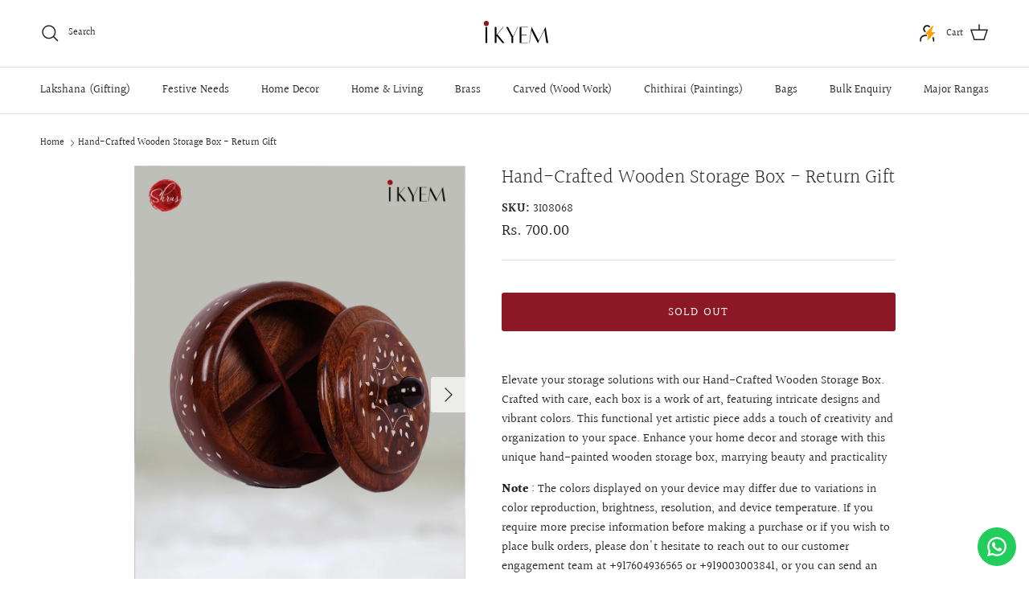

--- FILE ---
content_type: text/html; charset=utf-8
request_url: https://www.ikyem.com/products/3i08068
body_size: 41679
content:
<!doctype html>
<html class="no-js" lang="en" dir="ltr">
<head><meta charset="utf-8">
<meta name="viewport" content="width=device-width,initial-scale=1">
<title>Hand-Crafted Wooden Storage Box - Return Gift &ndash; Ikyem</title><link rel="canonical" href="https://www.ikyem.com/products/3i08068"><link rel="icon" href="//www.ikyem.com/cdn/shop/files/Ikyem-Black-Logo.png?crop=center&height=48&v=1763017564&width=48" type="image/png">
  <link rel="apple-touch-icon" href="//www.ikyem.com/cdn/shop/files/Ikyem-Black-Logo.png?crop=center&height=180&v=1763017564&width=180"><meta name="description" content="Elevate your storage solutions with our Hand-Crafted Wooden Storage Box. Crafted with care, each box is a work of art, featuring intricate designs and vibrant colors. This functional yet artistic piece adds a touch of creativity and organization to your space. Enhance your home decor and storage with this unique hand-p"><meta property="og:site_name" content="Ikyem">
<meta property="og:url" content="https://www.ikyem.com/products/3i08068">
<meta property="og:title" content="Hand-Crafted Wooden Storage Box - Return Gift">
<meta property="og:type" content="product">
<meta property="og:description" content="Elevate your storage solutions with our Hand-Crafted Wooden Storage Box. Crafted with care, each box is a work of art, featuring intricate designs and vibrant colors. This functional yet artistic piece adds a touch of creativity and organization to your space. Enhance your home decor and storage with this unique hand-p"><meta property="og:image" content="http://www.ikyem.com/cdn/shop/files/3I08068_3_be7d6072-721f-45f7-b058-11a9f8d01632.jpg?crop=center&height=1200&v=1726840649&width=1200">
  <meta property="og:image:secure_url" content="https://www.ikyem.com/cdn/shop/files/3I08068_3_be7d6072-721f-45f7-b058-11a9f8d01632.jpg?crop=center&height=1200&v=1726840649&width=1200">
  <meta property="og:image:width" content="1191">
  <meta property="og:image:height" content="1587"><meta property="og:price:amount" content="700.00">
  <meta property="og:price:currency" content="INR"><meta name="twitter:card" content="summary_large_image">
<meta name="twitter:title" content="Hand-Crafted Wooden Storage Box - Return Gift">
<meta name="twitter:description" content="Elevate your storage solutions with our Hand-Crafted Wooden Storage Box. Crafted with care, each box is a work of art, featuring intricate designs and vibrant colors. This functional yet artistic piece adds a touch of creativity and organization to your space. Enhance your home decor and storage with this unique hand-p">
<!-- Gokwik theme code start -->
  <link rel="dns-prefetch" href="https://pdp.gokwik.co/">
  <link rel="dns-prefetch" href="https://api.gokwik.co">
    


  <script>
    window.gaTag = {ga4: ""}
    window.merchantInfo  = {
            mid: "19g6ilymjmugv",
            environment: "production",
            type: "merchantInfo",
      		storeId: "90132054308",
      		fbpixel: "2274767026217686",
          }
    var productFormSelector = '';
    var cart = {"note":null,"attributes":{},"original_total_price":0,"total_price":0,"total_discount":0,"total_weight":0.0,"item_count":0,"items":[],"requires_shipping":false,"currency":"INR","items_subtotal_price":0,"cart_level_discount_applications":[],"checkout_charge_amount":0}
    var templateName = 'product'
  </script>

  <script src="https://pdp.gokwik.co/merchant-integration/build/merchant.integration.js?v4" defer></script>
<script>
   const getCountryData = async() =>{
  const getCountry = await fetch("/browsing_context_suggestions.json");
  const response = await getCountry.json();
  const res = response?.detected_values?.country_name;
  const styleElement = document.createElement("style");
  let css = "";
  switch(res){
    case "India":
      //Enter Selector to disable Shopify and Third Part Button
      css = ".shopifycheckoutbtn{display:none !important;}.gokwik-checkout{ display : flex !important;} #gokwik-buy-now{ display : block !important;}";
      break;
    default:
      //Enter Gokwik Selector | Dont change it if it is same.
      css = ".gokwik-checkout{ display : none !important;} #gokwik-buy-now{ display : none !important;}.shopifycheckoutbtn{display:block !important;}";
      break;
  }
  styleElement.textContent = css;
  document.head.appendChild(styleElement);
}
document.addEventListener("DOMContentLoaded", getCountryData);
</script>
  <script>
    if ('$' && '$' !== 'undefined') {
        const script = document.createElement('script');
        script.src = "https://www.googletagmanager.com/gtag/js?id="+ window.gaTag.ga4;
        script.defer = true;
        document.head.appendChild(script);
        window.dataLayer = window.dataLayer || [];
        function gtag(){dataLayer.push(arguments);}
        gtag('js', new Date());
        gtag('config', window.gaTag.ga4 ,{ 'groups': 'GA4','debug_mode':true });
    }
  </script>

  <script>
    window.addEventListener('gokwikLoaded', e => {
    var buyNowButton = document.getElementById('gokwik-buy-now');
if (buyNowButton) {
    buyNowButton.disabled = false;
    buyNowButton.classList.remove('disabled');
}
      var gokwikCheckoutButtons = document.querySelectorAll('.gokwik-checkout button');
gokwikCheckoutButtons.forEach(function(button) {
    button.disabled = false;
    button.classList.remove('disabled');
});
    //Do Not Touch This Line
    let clicked = false;
    let gokwikAdsID = "";
    const gokwikCheckoutEnable = (arrayOfElement) => {
      if (arrayOfElement.length === 0) return null;
      if (arrayOfElement.length > 1) {
        arrayOfElement.forEach(data => {
          if (data) {
            let targetElement = document.querySelectorAll(data);
            if (targetElement.length >= 1) {
              targetElement.forEach(element => {
                
                element.addEventListener("click", () => {
                  if (!clicked && gokwikAdsID) {
                    clicked = true;
                    gtag('event', 'conversion', {
                      'send_to': gokwikAdsID.toString().trim(),
                      'value': 0.0,
                      'currency': '',
                      'transaction_id': ''
                    });
                  }
                });
              });
            }
          }
        });
      }
    };
    gokwikCheckoutEnable(["#gokwik-buy-now",".gokwik-checkout button"])
    gokwikSdk.on('modal_closed', ()=>{
        clicked = false;
    })

    const targetElement = document.querySelector("body");
      function debounce(func, delay) {
        let timeoutId;
        return function () {
          const context = this;
          const args = arguments;
          clearTimeout(timeoutId);
          timeoutId = setTimeout(function () {
            func.apply(context, args);
          }, delay);
        };
      }

      const observer = new MutationObserver(() => {
     const addToCartButton = document.querySelector("button[name='add']");
const gokwikBuyNowButton = document.getElementById('gokwik-buy-now');

if (addToCartButton && addToCartButton.disabled) {
    gokwikBuyNowButton?.setAttribute('disabled', 'disabled');
} else {
    console.log('abc');
    gokwikBuyNowButton?.removeAttribute('disabled');
    gokwikBuyNowButton?.classList.remove('disabled');
} 
        debouncedMyTimer();
      });

      const debouncedMyTimer = debounce(() => {
        observer.disconnect();
        //Do Not Touch this function
    
        gokwikCheckoutEnable(["#gokwik-buy-now",".gokwik-checkout button"])
        var gokwikCheckoutButtons = document.querySelectorAll('.gokwik-checkout button');
gokwikCheckoutButtons.forEach(function(button) {
    button.disabled = false;
    button.classList.remove('disabled');
});
        observer.observe(targetElement, { childList: true, subtree: true });
      }, 700);

      const config = { childList: true, subtree: true };
      observer.observe(targetElement, config);
    });
  </script>



<style>
  
  .gokwik-checkout {
    width: 100%;
    display: flex;
    justify-content: center;
    flex-direction: column;
    align-items: end;
    /* margin-bottom: 10px; */
  }
  .gokwik-checkout button {
    /* max-width:100%;
    width: 100%;
    display: flex;
    justify-content: center;
    align-items: center;
    position: relative;
    cursor: pointer;
    border-radius:0.625rem;
    height:41.92px;
    padding: 10.4px 28px; */
        width: 100%;
     cursor: pointer;
     line-height: 1;
   font-size: 12px;
    letter-spacing: 0.02em;
    text-transform:uppercase;
      /* margin-bottom: 10px; */
     position:relative;
       border-radius:3px;
    height:48px;
    padding: 10.4px 28px;
    background-color: #680303;
    color : white !important;
    letter-spacing: 1px;
    font-size: 14px;
    display: flex;
    align-items: center;
    justify-content: center;
  }

.gokwik-checkout button {
  background-color: #000000;
}

  
  #gokwik-buy-now.disabled, .gokwik-disabled{
    opacity:0.5;
    cursor: not-allowed;
    }
    .gokwik-checkout button:focus {
    outline: none;
  }
  .gokwik-checkout button > span {
    display: flex;
  }
  .gokwik-checkout button > span.btn-text {
    display: flex;
    flex-direction: column;
    align-items: flex-start;
  }
  .gokwik-checkout button > span.btn-text > span:last-child {
  	padding-top: 2px;
      font-size: 10px;
  }
  .gokwik-checkout button > span.btn-text > span:first-child {
     font-size: 16px;
    letter-spacing: 0.02em;
    text-transform:uppercase;
  }
  .gokwik-checkout button > span.pay-opt-icon img:first-child {
    margin-right: 10px;
    margin-left: 10px;
  }
  /*   Additional */
  .gokwik-checkout button.disabled{
    opacity:0.5;
    cursor: not-allowed;
    }
  .gokwik-checkout button.disabled .addloadr#btn-loader{
     display: flex!important;
  }
    #gokwik-buy-now.disabled .addloadr#btn-loader{
     display: flex!important;
  }
      #gokwik-buy-now:disabled{
     cursor: not-allowed;
  }

.shopifycheckoutbtn {
  width:100%;
}


  

  
   #gokwik-buy-now {
     width: 100%;
     cursor: pointer;
     line-height: 1;
   font-size: 12px;
    letter-spacing: 0.02em;
    text-transform:uppercase;
      margin-bottom: 10px;
     position:relative;
       border-radius:3px;
    height:48px;
    padding: 10.4px 28px;
    background-color: #680303;
    color : white !important;
    letter-spacing: 1px;
    font-size: 14px;
   }

#gokwik-buy-now:hover {
  background-color: #000000;
}


  
  /* Loader CSS */
    #btn-loader{
      display: none;
      position: absolute;
      top: 0;
      bottom: 0;
      left: 0;
      right: 0;
      justify-content: center;
      align-items: center;
      background:#202223;
      border-radius:0.625rem;

    }

  .cir-loader,
  .cir-loader:after {
    border-radius: 50%;
    width: 35px;
    height: 35px;
  }
  .cir-loader {
    margin: 6px auto;
    font-size: 10px;
    position: relative;
    text-indent: -9999em;
    border-top: 0.5em solid rgba(255, 255, 255, 0.2);
    border-right: 0.5em solid rgba(255, 255, 255, 0.2);
    border-bottom: 0.5em solid rgba(255, 255, 255, 0.2);
    border-left: 0.5em solid #ffffff;
    -webkit-transform: translateZ(0);
    -ms-transform: translateZ(0);
    transform: translateZ(0);
    -webkit-animation: load8 1.1s infinite linear;
    animation: load8 1.1s infinite linear;
  }
  @-webkit-keyframes load8 {
    0% {
      -webkit-transform: rotate(0deg);
      transform: rotate(0deg);
    }
    100% {
      -webkit-transform: rotate(360deg);
      transform: rotate(360deg);
    }
  }
  @keyframes load8 {
    0% {
      -webkit-transform: rotate(0deg);
      transform: rotate(0deg);
    }
    100% {
      -webkit-transform: rotate(360deg);
      transform: rotate(360deg);
    }
  }
</style>
 <!-- Gokwik theme code End --><style>@font-face {
  font-family: Halant;
  font-weight: 400;
  font-style: normal;
  font-display: fallback;
  src: url("//www.ikyem.com/cdn/fonts/halant/halant_n4.7a3ca1dd5e401bca6e0e60419988fc6cfb4396fb.woff2") format("woff2"),
       url("//www.ikyem.com/cdn/fonts/halant/halant_n4.38c179b4994871894f8956587b45f527a9326a7a.woff") format("woff");
}
@font-face {
  font-family: Halant;
  font-weight: 700;
  font-style: normal;
  font-display: fallback;
  src: url("//www.ikyem.com/cdn/fonts/halant/halant_n7.ca85763a6b1d4db2821ce72b91b0787a4d00725a.woff2") format("woff2"),
       url("//www.ikyem.com/cdn/fonts/halant/halant_n7.d860e20d37e9728273b51977fc9a930bf7ab4489.woff") format("woff");
}
@font-face {
  font-family: Halant;
  font-weight: 500;
  font-style: normal;
  font-display: fallback;
  src: url("//www.ikyem.com/cdn/fonts/halant/halant_n5.2f0aeb14183101d3c4b3789f94097cc6d2b1edda.woff2") format("woff2"),
       url("//www.ikyem.com/cdn/fonts/halant/halant_n5.6750530fae341cf4f5cac057f1da93aeef9bfc8c.woff") format("woff");
}
@font-face {
  font-family: Halant;
  font-weight: 300;
  font-style: normal;
  font-display: fallback;
  src: url("//www.ikyem.com/cdn/fonts/halant/halant_n3.19b8dda358cfd2ac1c0276f3af4bed7d3dcbc9a3.woff2") format("woff2"),
       url("//www.ikyem.com/cdn/fonts/halant/halant_n3.2f3e95c249f5359d85996ec20bc4cce914a842db.woff") format("woff");
}
@font-face {
  font-family: Halant;
  font-weight: 400;
  font-style: normal;
  font-display: fallback;
  src: url("//www.ikyem.com/cdn/fonts/halant/halant_n4.7a3ca1dd5e401bca6e0e60419988fc6cfb4396fb.woff2") format("woff2"),
       url("//www.ikyem.com/cdn/fonts/halant/halant_n4.38c179b4994871894f8956587b45f527a9326a7a.woff") format("woff");
}
@font-face {
  font-family: Halant;
  font-weight: 400;
  font-style: normal;
  font-display: fallback;
  src: url("//www.ikyem.com/cdn/fonts/halant/halant_n4.7a3ca1dd5e401bca6e0e60419988fc6cfb4396fb.woff2") format("woff2"),
       url("//www.ikyem.com/cdn/fonts/halant/halant_n4.38c179b4994871894f8956587b45f527a9326a7a.woff") format("woff");
}
@font-face {
  font-family: Halant;
  font-weight: 600;
  font-style: normal;
  font-display: fallback;
  src: url("//www.ikyem.com/cdn/fonts/halant/halant_n6.ebdefaba0504a1f859ddaae985582901c790e659.woff2") format("woff2"),
       url("//www.ikyem.com/cdn/fonts/halant/halant_n6.aef6c70c0aa1ea1f20fa9f16587acd424b822af4.woff") format("woff");
}
:root {
  --page-container-width:          1480px;
  --reading-container-width:       720px;
  --divider-opacity:               0.14;
  --gutter-large:                  30px;
  --gutter-desktop:                20px;
  --gutter-mobile:                 16px;
  --section-padding:               50px;
  --larger-section-padding:        80px;
  --larger-section-padding-mobile: 60px;
  --largest-section-padding:       110px;
  --aos-animate-duration:          0.6s;

  --base-font-family:              Halant, serif;
  --base-font-weight:              400;
  --base-font-style:               normal;
  --heading-font-family:           Halant, serif;
  --heading-font-weight:           300;
  --heading-font-style:            normal;
  --heading-font-letter-spacing:   normal;
  --logo-font-family:              Halant, serif;
  --logo-font-weight:              400;
  --logo-font-style:               normal;
  --nav-font-family:               Halant, serif;
  --nav-font-weight:               400;
  --nav-font-style:                normal;

  --base-text-size:15px;
  --base-line-height:              1.6;
  --input-text-size:16px;
  --smaller-text-size-1:12px;
  --smaller-text-size-2:14px;
  --smaller-text-size-3:12px;
  --smaller-text-size-4:11px;
  --larger-text-size:25px;
  --super-large-text-size:44px;
  --super-large-mobile-text-size:20px;
  --larger-mobile-text-size:20px;
  --logo-text-size:28px;--btn-letter-spacing: 0.08em;
    --btn-text-transform: uppercase;
    --button-text-size: 13px;
    --quickbuy-button-text-size: 13;
    --small-feature-link-font-size: 0.75em;
    --input-btn-padding-top: 1.2em;
    --input-btn-padding-bottom: 1.2em;--heading-text-transform:none;
  --nav-text-size:                      14px;
  --mobile-menu-font-weight:            inherit;

  --body-bg-color:                      255 255 255;
  --bg-color:                           255 255 255;
  --body-text-color:                    35 35 35;
  --text-color:                         35 35 35;

  --header-text-col:                    #202223;--header-text-hover-col:             var(--main-nav-link-hover-col);--header-bg-col:                     #ffffff;
  --heading-color:                     32 34 35;
  --body-heading-color:                32 34 35;
  --heading-divider-col:               #e2e2e2;

  --logo-col:                          #202223;
  --main-nav-bg:                       #ffffff;
  --main-nav-link-col:                 #232323;
  --main-nav-link-hover-col:           #202223;
  --main-nav-link-featured-col:        #df5641;

  --link-color:                        32 34 35;
  --body-link-color:                   32 34 35;

  --btn-bg-color:                        140 24 37;
  --btn-bg-hover-color:                  0 0 0;
  --btn-border-color:                    140 24 37;
  --btn-border-hover-color:              0 0 0;
  --btn-text-color:                      255 255 255;
  --btn-text-hover-color:                255 255 255;--btn-alt-bg-color:                    255 255 255;
  --btn-alt-text-color:                  35 35 35;
  --btn-alt-border-color:                35 35 35;
  --btn-alt-border-hover-color:          35 35 35;--btn-ter-bg-color:                    235 235 235;
  --btn-ter-text-color:                  0 0 0;
  --btn-ter-bg-hover-color:              140 24 37;
  --btn-ter-text-hover-color:            255 255 255;--btn-border-radius: 3px;
    --btn-inspired-border-radius: 3px;--color-scheme-default:                             #ffffff;
  --color-scheme-default-color:                       255 255 255;
  --color-scheme-default-text-color:                  35 35 35;
  --color-scheme-default-head-color:                  32 34 35;
  --color-scheme-default-link-color:                  32 34 35;
  --color-scheme-default-btn-text-color:              255 255 255;
  --color-scheme-default-btn-text-hover-color:        255 255 255;
  --color-scheme-default-btn-bg-color:                140 24 37;
  --color-scheme-default-btn-bg-hover-color:          0 0 0;
  --color-scheme-default-btn-border-color:            140 24 37;
  --color-scheme-default-btn-border-hover-color:      0 0 0;
  --color-scheme-default-btn-alt-text-color:          35 35 35;
  --color-scheme-default-btn-alt-bg-color:            255 255 255;
  --color-scheme-default-btn-alt-border-color:        35 35 35;
  --color-scheme-default-btn-alt-border-hover-color:  35 35 35;

  --color-scheme-1:                             #f3f1e9;
  --color-scheme-1-color:                       243 241 233;
  --color-scheme-1-text-color:                  109 113 117;
  --color-scheme-1-head-color:                  1 50 153;
  --color-scheme-1-link-color:                  32 34 35;
  --color-scheme-1-btn-text-color:              255 255 255;
  --color-scheme-1-btn-text-hover-color:        255 255 255;
  --color-scheme-1-btn-bg-color:                1 50 153;
  --color-scheme-1-btn-bg-hover-color:          0 0 0;
  --color-scheme-1-btn-border-color:            1 50 153;
  --color-scheme-1-btn-border-hover-color:      0 0 0;
  --color-scheme-1-btn-alt-text-color:          35 35 35;
  --color-scheme-1-btn-alt-bg-color:            255 255 255;
  --color-scheme-1-btn-alt-border-color:        35 35 35;
  --color-scheme-1-btn-alt-border-hover-color:  35 35 35;

  --color-scheme-2:                             #f6f6f6;
  --color-scheme-2-color:                       246 246 246;
  --color-scheme-2-text-color:                  109 113 117;
  --color-scheme-2-head-color:                  32 34 35;
  --color-scheme-2-link-color:                  32 34 35;
  --color-scheme-2-btn-text-color:              255 255 255;
  --color-scheme-2-btn-text-hover-color:        255 255 255;
  --color-scheme-2-btn-bg-color:                1 50 153;
  --color-scheme-2-btn-bg-hover-color:          0 0 0;
  --color-scheme-2-btn-border-color:            1 50 153;
  --color-scheme-2-btn-border-hover-color:      0 0 0;
  --color-scheme-2-btn-alt-text-color:          35 35 35;
  --color-scheme-2-btn-alt-bg-color:            255 255 255;
  --color-scheme-2-btn-alt-border-color:        35 35 35;
  --color-scheme-2-btn-alt-border-hover-color:  35 35 35;

  /* Shop Pay payment terms */
  --payment-terms-background-color:    #ffffff;--quickbuy-bg: 243 241 233;--body-input-background-color:       rgb(var(--body-bg-color));
  --input-background-color:            rgb(var(--body-bg-color));
  --body-input-text-color:             var(--body-text-color);
  --input-text-color:                  var(--body-text-color);
  --body-input-border-color:           rgb(200, 200, 200);
  --input-border-color:                rgb(200, 200, 200);
  --input-border-color-hover:          rgb(134, 134, 134);
  --input-border-color-active:         rgb(35, 35, 35);

  --swatch-cross-svg:                  url("data:image/svg+xml,%3Csvg xmlns='http://www.w3.org/2000/svg' width='240' height='240' viewBox='0 0 24 24' fill='none' stroke='rgb(200, 200, 200)' stroke-width='0.09' preserveAspectRatio='none' %3E%3Cline x1='24' y1='0' x2='0' y2='24'%3E%3C/line%3E%3C/svg%3E");
  --swatch-cross-hover:                url("data:image/svg+xml,%3Csvg xmlns='http://www.w3.org/2000/svg' width='240' height='240' viewBox='0 0 24 24' fill='none' stroke='rgb(134, 134, 134)' stroke-width='0.09' preserveAspectRatio='none' %3E%3Cline x1='24' y1='0' x2='0' y2='24'%3E%3C/line%3E%3C/svg%3E");
  --swatch-cross-active:               url("data:image/svg+xml,%3Csvg xmlns='http://www.w3.org/2000/svg' width='240' height='240' viewBox='0 0 24 24' fill='none' stroke='rgb(35, 35, 35)' stroke-width='0.09' preserveAspectRatio='none' %3E%3Cline x1='24' y1='0' x2='0' y2='24'%3E%3C/line%3E%3C/svg%3E");

  --footer-divider-col:                #e0e0e0;
  --footer-text-col:                   109 113 117;
  --footer-heading-col:                32 34 35;
  --footer-bg-col:                     255 255 255;--product-label-overlay-justify: flex-start;--product-label-overlay-align: flex-end;--product-label-overlay-reduction-text:   #1773b0;
  --product-label-overlay-reduction-bg:     #e2e2e2;
  --product-label-overlay-reduction-text-weight: 600;
  --product-label-overlay-stock-text:       #6d7175;
  --product-label-overlay-stock-bg:         #ffffff;
  --product-label-overlay-new-text:         #ffffff;
  --product-label-overlay-new-bg:           #013299;
  --product-label-overlay-meta-text:        #ffffff;
  --product-label-overlay-meta-bg:          #202223;
  --product-label-sale-text:                #df5641;
  --product-label-sold-text:                #202223;
  --product-label-preorder-text:            #60a57e;

  --product-block-crop-align:               center;

  
  --product-block-price-align:              flex-start;
  --product-block-price-item-margin-start:  initial;
  --product-block-price-item-margin-end:    .5rem;
  

  

  --collection-block-image-position:   center center;

  --swatch-picker-image-size:          70px;
  --swatch-crop-align:                 center center;

  --image-overlay-text-color:          255 255 255;--image-overlay-bg:                  rgba(0, 0, 0, 0.1);
  --image-overlay-shadow-start:        rgb(0 0 0 / 0.15);
  --image-overlay-box-opacity:         1.0;--product-inventory-ok-box-color:            #f2faf0;
  --product-inventory-ok-text-color:           #008060;
  --product-inventory-ok-icon-box-fill-color:  #fff;
  --product-inventory-low-box-color:           #fcf1cd;
  --product-inventory-low-text-color:          #dd9a1a;
  --product-inventory-low-icon-box-fill-color: #fff;
  --product-inventory-low-text-color-channels: 0, 128, 96;
  --product-inventory-ok-text-color-channels:  221, 154, 26;

  --rating-star-color: 109 113 117;--overlay-align-left: start;
    --overlay-align-right: end;}html[dir=rtl] {
  --overlay-right-text-m-left: 0;
  --overlay-right-text-m-right: auto;
  --overlay-left-shadow-left-left: 15%;
  --overlay-left-shadow-left-right: -50%;
  --overlay-left-shadow-right-left: -85%;
  --overlay-left-shadow-right-right: 0;
}.image-overlay--bg-box .text-overlay .text-overlay__text {
    --image-overlay-box-bg: 255 255 255;
    --heading-color: var(--body-heading-color);
    --text-color: var(--body-text-color);
    --link-color: var(--body-link-color);
  }::selection {
    background: rgb(var(--body-heading-color));
    color: rgb(var(--body-bg-color));
  }
  ::-moz-selection {
    background: rgb(var(--body-heading-color));
    color: rgb(var(--body-bg-color));
  }.use-color-scheme--default {
  --product-label-sale-text:           #df5641;
  --product-label-sold-text:           #202223;
  --product-label-preorder-text:       #60a57e;
  --input-background-color:            rgb(var(--body-bg-color));
  --input-text-color:                  var(--body-input-text-color);
  --input-border-color:                rgb(200, 200, 200);
  --input-border-color-hover:          rgb(134, 134, 134);
  --input-border-color-active:         rgb(35, 35, 35);
}.use-color-scheme--2 {
  --product-label-sale-text:           currentColor;
  --product-label-sold-text:           currentColor;
  --product-label-preorder-text:       currentColor;
  --input-background-color:            transparent;
  --input-text-color:                  109 113 117;
  --input-border-color:                rgb(205, 206, 207);
  --input-border-color-hover:          rgb(171, 173, 175);
  --input-border-color-active:         rgb(109, 113, 117);
}</style>

  <link href="//www.ikyem.com/cdn/shop/t/20/assets/main.css?v=172312757779536793001764221345" rel="stylesheet" type="text/css" media="all" />
<link rel="preload" as="font" href="//www.ikyem.com/cdn/fonts/halant/halant_n4.7a3ca1dd5e401bca6e0e60419988fc6cfb4396fb.woff2" type="font/woff2" crossorigin><link rel="preload" as="font" href="//www.ikyem.com/cdn/fonts/halant/halant_n3.19b8dda358cfd2ac1c0276f3af4bed7d3dcbc9a3.woff2" type="font/woff2" crossorigin><script>
    document.documentElement.className = document.documentElement.className.replace('no-js', 'js');

    window.theme = {
      info: {
        name: 'Symmetry',
        version: '8.0.0'
      },
      device: {
        hasTouch: window.matchMedia('(any-pointer: coarse)').matches,
        hasHover: window.matchMedia('(hover: hover)').matches
      },
      mediaQueries: {
        md: '(min-width: 768px)',
        productMediaCarouselBreak: '(min-width: 1041px)'
      },
      routes: {
        base: 'https://www.ikyem.com',
        cart: '/cart',
        cartAdd: '/cart/add.js',
        cartUpdate: '/cart/update.js',
        predictiveSearch: '/search/suggest'
      },
      strings: {
        cartTermsConfirmation: "You must agree to the terms and conditions before continuing.",
        cartItemsQuantityError: "You can only add [QUANTITY] of this item to your cart.",
        generalSearchViewAll: "View all search results",
        noStock: "Sold out",
        noVariant: "Unavailable",
        productsProductChooseA: "Choose a",
        generalSearchPages: "Pages",
        generalSearchNoResultsWithoutTerms: "Sorry, we couldnʼt find any results",
        shippingCalculator: {
          singleRate: "There is one shipping rate for this destination:",
          multipleRates: "There are multiple shipping rates for this destination:",
          noRates: "We do not ship to this destination."
        },
        regularPrice: "Regular price",
        salePrice: "Sale price"
      },
      settings: {
        moneyWithCurrencyFormat: "Rs. {{amount}}",
        cartType: "drawer",
        afterAddToCart: "drawer",
        quickbuyStyle: "button",
        externalLinksNewTab: true,
        internalLinksSmoothScroll: true
      }
    }

    theme.inlineNavigationCheck = function() {
      var pageHeader = document.querySelector('.pageheader'),
          inlineNavContainer = pageHeader.querySelector('.logo-area__left__inner'),
          inlineNav = inlineNavContainer.querySelector('.navigation--left');
      if (inlineNav && getComputedStyle(inlineNav).display != 'none') {
        var inlineMenuCentered = document.querySelector('.pageheader--layout-inline-menu-center'),
            logoContainer = document.querySelector('.logo-area__middle__inner');
        if(inlineMenuCentered) {
          var rightWidth = document.querySelector('.logo-area__right__inner').clientWidth,
              middleWidth = logoContainer.clientWidth,
              logoArea = document.querySelector('.logo-area'),
              computedLogoAreaStyle = getComputedStyle(logoArea),
              logoAreaInnerWidth = logoArea.clientWidth - Math.ceil(parseFloat(computedLogoAreaStyle.paddingLeft)) - Math.ceil(parseFloat(computedLogoAreaStyle.paddingRight)),
              availableNavWidth = logoAreaInnerWidth - Math.max(rightWidth, middleWidth) * 2 - 40;
          inlineNavContainer.style.maxWidth = availableNavWidth + 'px';
        }

        var firstInlineNavLink = inlineNav.querySelector('.navigation__item:first-child'),
            lastInlineNavLink = inlineNav.querySelector('.navigation__item:last-child');
        if (lastInlineNavLink) {
          var inlineNavWidth = null;
          if(document.querySelector('html[dir=rtl]')) {
            inlineNavWidth = firstInlineNavLink.offsetLeft - lastInlineNavLink.offsetLeft + firstInlineNavLink.offsetWidth;
          } else {
            inlineNavWidth = lastInlineNavLink.offsetLeft - firstInlineNavLink.offsetLeft + lastInlineNavLink.offsetWidth;
          }
          if (inlineNavContainer.offsetWidth >= inlineNavWidth) {
            pageHeader.classList.add('pageheader--layout-inline-permitted');
            var tallLogo = logoContainer.clientHeight > lastInlineNavLink.clientHeight + 20;
            if (tallLogo) {
              inlineNav.classList.add('navigation--tight-underline');
            } else {
              inlineNav.classList.remove('navigation--tight-underline');
            }
          } else {
            pageHeader.classList.remove('pageheader--layout-inline-permitted');
          }
        }
      }
    };

    theme.setInitialHeaderHeightProperty = () => {
      const section = document.querySelector('.section-header');
      if (section) {
        document.documentElement.style.setProperty('--theme-header-height', Math.ceil(section.clientHeight) + 'px');
      }
    };
  </script>

  <script src="//www.ikyem.com/cdn/shop/t/20/assets/main.js?v=38170746049352466741764221345" defer></script>
    <script src="//www.ikyem.com/cdn/shop/t/20/assets/animate-on-scroll.js?v=15249566486942820451764221345" defer></script>
    <link href="//www.ikyem.com/cdn/shop/t/20/assets/animate-on-scroll.css?v=135962721104954213331764221345" rel="stylesheet" type="text/css" media="all" />
  

  <script>window.performance && window.performance.mark && window.performance.mark('shopify.content_for_header.start');</script><meta name="google-site-verification" content="jHvjvGBx3zm9yKizEAtyUIInW9mJF8Z_RY7xX9V7Ho0">
<meta id="shopify-digital-wallet" name="shopify-digital-wallet" content="/90132054308/digital_wallets/dialog">
<link rel="alternate" type="application/json+oembed" href="https://www.ikyem.com/products/3i08068.oembed">
<script async="async" src="/checkouts/internal/preloads.js?locale=en-IN"></script>
<script id="shopify-features" type="application/json">{"accessToken":"0dac90b4f99db51a7538ebd57012fd09","betas":["rich-media-storefront-analytics"],"domain":"www.ikyem.com","predictiveSearch":true,"shopId":90132054308,"locale":"en"}</script>
<script>var Shopify = Shopify || {};
Shopify.shop = "764a34-96.myshopify.com";
Shopify.locale = "en";
Shopify.currency = {"active":"INR","rate":"1.0"};
Shopify.country = "IN";
Shopify.theme = {"name":"Copy of Gowik_Ikyem_V8|Kwikpass","id":184142364964,"schema_name":"Symmetry","schema_version":"8.0.0","theme_store_id":568,"role":"main"};
Shopify.theme.handle = "null";
Shopify.theme.style = {"id":null,"handle":null};
Shopify.cdnHost = "www.ikyem.com/cdn";
Shopify.routes = Shopify.routes || {};
Shopify.routes.root = "/";</script>
<script type="module">!function(o){(o.Shopify=o.Shopify||{}).modules=!0}(window);</script>
<script>!function(o){function n(){var o=[];function n(){o.push(Array.prototype.slice.apply(arguments))}return n.q=o,n}var t=o.Shopify=o.Shopify||{};t.loadFeatures=n(),t.autoloadFeatures=n()}(window);</script>
<script id="shop-js-analytics" type="application/json">{"pageType":"product"}</script>
<script defer="defer" async type="module" src="//www.ikyem.com/cdn/shopifycloud/shop-js/modules/v2/client.init-shop-cart-sync_BN7fPSNr.en.esm.js"></script>
<script defer="defer" async type="module" src="//www.ikyem.com/cdn/shopifycloud/shop-js/modules/v2/chunk.common_Cbph3Kss.esm.js"></script>
<script defer="defer" async type="module" src="//www.ikyem.com/cdn/shopifycloud/shop-js/modules/v2/chunk.modal_DKumMAJ1.esm.js"></script>
<script type="module">
  await import("//www.ikyem.com/cdn/shopifycloud/shop-js/modules/v2/client.init-shop-cart-sync_BN7fPSNr.en.esm.js");
await import("//www.ikyem.com/cdn/shopifycloud/shop-js/modules/v2/chunk.common_Cbph3Kss.esm.js");
await import("//www.ikyem.com/cdn/shopifycloud/shop-js/modules/v2/chunk.modal_DKumMAJ1.esm.js");

  window.Shopify.SignInWithShop?.initShopCartSync?.({"fedCMEnabled":true,"windoidEnabled":true});

</script>
<script>(function() {
  var isLoaded = false;
  function asyncLoad() {
    if (isLoaded) return;
    isLoaded = true;
    var urls = ["\/\/searchanise-ef84.kxcdn.com\/widgets\/shopify\/init.js?a=2O0S0k6w3p\u0026shop=764a34-96.myshopify.com","https:\/\/configs.carthike.com\/carthike.js?shop=764a34-96.myshopify.com","https:\/\/cdn.hextom.com\/js\/ultimatesalesboost.js?shop=764a34-96.myshopify.com"];
    for (var i = 0; i < urls.length; i++) {
      var s = document.createElement('script');
      s.type = 'text/javascript';
      s.async = true;
      s.src = urls[i];
      var x = document.getElementsByTagName('script')[0];
      x.parentNode.insertBefore(s, x);
    }
  };
  if(window.attachEvent) {
    window.attachEvent('onload', asyncLoad);
  } else {
    window.addEventListener('load', asyncLoad, false);
  }
})();</script>
<script id="__st">var __st={"a":90132054308,"offset":19800,"reqid":"8fb92a77-7d81-447f-bab0-0f2dbe7ebf75-1769743156","pageurl":"www.ikyem.com\/products\/3i08068","u":"b755f78586dd","p":"product","rtyp":"product","rid":9656714723620};</script>
<script>window.ShopifyPaypalV4VisibilityTracking = true;</script>
<script id="form-persister">!function(){'use strict';const t='contact',e='new_comment',n=[[t,t],['blogs',e],['comments',e],[t,'customer']],o='password',r='form_key',c=['recaptcha-v3-token','g-recaptcha-response','h-captcha-response',o],s=()=>{try{return window.sessionStorage}catch{return}},i='__shopify_v',u=t=>t.elements[r],a=function(){const t=[...n].map((([t,e])=>`form[action*='/${t}']:not([data-nocaptcha='true']) input[name='form_type'][value='${e}']`)).join(',');var e;return e=t,()=>e?[...document.querySelectorAll(e)].map((t=>t.form)):[]}();function m(t){const e=u(t);a().includes(t)&&(!e||!e.value)&&function(t){try{if(!s())return;!function(t){const e=s();if(!e)return;const n=u(t);if(!n)return;const o=n.value;o&&e.removeItem(o)}(t);const e=Array.from(Array(32),(()=>Math.random().toString(36)[2])).join('');!function(t,e){u(t)||t.append(Object.assign(document.createElement('input'),{type:'hidden',name:r})),t.elements[r].value=e}(t,e),function(t,e){const n=s();if(!n)return;const r=[...t.querySelectorAll(`input[type='${o}']`)].map((({name:t})=>t)),u=[...c,...r],a={};for(const[o,c]of new FormData(t).entries())u.includes(o)||(a[o]=c);n.setItem(e,JSON.stringify({[i]:1,action:t.action,data:a}))}(t,e)}catch(e){console.error('failed to persist form',e)}}(t)}const f=t=>{if('true'===t.dataset.persistBound)return;const e=function(t,e){const n=function(t){return'function'==typeof t.submit?t.submit:HTMLFormElement.prototype.submit}(t).bind(t);return function(){let t;return()=>{t||(t=!0,(()=>{try{e(),n()}catch(t){(t=>{console.error('form submit failed',t)})(t)}})(),setTimeout((()=>t=!1),250))}}()}(t,(()=>{m(t)}));!function(t,e){if('function'==typeof t.submit&&'function'==typeof e)try{t.submit=e}catch{}}(t,e),t.addEventListener('submit',(t=>{t.preventDefault(),e()})),t.dataset.persistBound='true'};!function(){function t(t){const e=(t=>{const e=t.target;return e instanceof HTMLFormElement?e:e&&e.form})(t);e&&m(e)}document.addEventListener('submit',t),document.addEventListener('DOMContentLoaded',(()=>{const e=a();for(const t of e)f(t);var n;n=document.body,new window.MutationObserver((t=>{for(const e of t)if('childList'===e.type&&e.addedNodes.length)for(const t of e.addedNodes)1===t.nodeType&&'FORM'===t.tagName&&a().includes(t)&&f(t)})).observe(n,{childList:!0,subtree:!0,attributes:!1}),document.removeEventListener('submit',t)}))}()}();</script>
<script integrity="sha256-4kQ18oKyAcykRKYeNunJcIwy7WH5gtpwJnB7kiuLZ1E=" data-source-attribution="shopify.loadfeatures" defer="defer" src="//www.ikyem.com/cdn/shopifycloud/storefront/assets/storefront/load_feature-a0a9edcb.js" crossorigin="anonymous"></script>
<script data-source-attribution="shopify.dynamic_checkout.dynamic.init">var Shopify=Shopify||{};Shopify.PaymentButton=Shopify.PaymentButton||{isStorefrontPortableWallets:!0,init:function(){window.Shopify.PaymentButton.init=function(){};var t=document.createElement("script");t.src="https://www.ikyem.com/cdn/shopifycloud/portable-wallets/latest/portable-wallets.en.js",t.type="module",document.head.appendChild(t)}};
</script>
<script data-source-attribution="shopify.dynamic_checkout.buyer_consent">
  function portableWalletsHideBuyerConsent(e){var t=document.getElementById("shopify-buyer-consent"),n=document.getElementById("shopify-subscription-policy-button");t&&n&&(t.classList.add("hidden"),t.setAttribute("aria-hidden","true"),n.removeEventListener("click",e))}function portableWalletsShowBuyerConsent(e){var t=document.getElementById("shopify-buyer-consent"),n=document.getElementById("shopify-subscription-policy-button");t&&n&&(t.classList.remove("hidden"),t.removeAttribute("aria-hidden"),n.addEventListener("click",e))}window.Shopify?.PaymentButton&&(window.Shopify.PaymentButton.hideBuyerConsent=portableWalletsHideBuyerConsent,window.Shopify.PaymentButton.showBuyerConsent=portableWalletsShowBuyerConsent);
</script>
<script data-source-attribution="shopify.dynamic_checkout.cart.bootstrap">document.addEventListener("DOMContentLoaded",(function(){function t(){return document.querySelector("shopify-accelerated-checkout-cart, shopify-accelerated-checkout")}if(t())Shopify.PaymentButton.init();else{new MutationObserver((function(e,n){t()&&(Shopify.PaymentButton.init(),n.disconnect())})).observe(document.body,{childList:!0,subtree:!0})}}));
</script>
<script id='scb4127' type='text/javascript' async='' src='https://www.ikyem.com/cdn/shopifycloud/privacy-banner/storefront-banner.js'></script><script id="sections-script" data-sections="related-products,footer" defer="defer" src="//www.ikyem.com/cdn/shop/t/20/compiled_assets/scripts.js?v=16532"></script>
<script>window.performance && window.performance.mark && window.performance.mark('shopify.content_for_header.end');</script>
<!-- CC Custom Head Start --><!-- CC Custom Head End --><script src="https://cdn.shopify.com/extensions/019c0101-db32-76d1-9de6-74508ce7b3ef/hextom-sales-boost-72/assets/ultimatesalesboost.js" type="text/javascript" defer="defer"></script>
<link href="https://monorail-edge.shopifysvc.com" rel="dns-prefetch">
<script>(function(){if ("sendBeacon" in navigator && "performance" in window) {try {var session_token_from_headers = performance.getEntriesByType('navigation')[0].serverTiming.find(x => x.name == '_s').description;} catch {var session_token_from_headers = undefined;}var session_cookie_matches = document.cookie.match(/_shopify_s=([^;]*)/);var session_token_from_cookie = session_cookie_matches && session_cookie_matches.length === 2 ? session_cookie_matches[1] : "";var session_token = session_token_from_headers || session_token_from_cookie || "";function handle_abandonment_event(e) {var entries = performance.getEntries().filter(function(entry) {return /monorail-edge.shopifysvc.com/.test(entry.name);});if (!window.abandonment_tracked && entries.length === 0) {window.abandonment_tracked = true;var currentMs = Date.now();var navigation_start = performance.timing.navigationStart;var payload = {shop_id: 90132054308,url: window.location.href,navigation_start,duration: currentMs - navigation_start,session_token,page_type: "product"};window.navigator.sendBeacon("https://monorail-edge.shopifysvc.com/v1/produce", JSON.stringify({schema_id: "online_store_buyer_site_abandonment/1.1",payload: payload,metadata: {event_created_at_ms: currentMs,event_sent_at_ms: currentMs}}));}}window.addEventListener('pagehide', handle_abandonment_event);}}());</script>
<script id="web-pixels-manager-setup">(function e(e,d,r,n,o){if(void 0===o&&(o={}),!Boolean(null===(a=null===(i=window.Shopify)||void 0===i?void 0:i.analytics)||void 0===a?void 0:a.replayQueue)){var i,a;window.Shopify=window.Shopify||{};var t=window.Shopify;t.analytics=t.analytics||{};var s=t.analytics;s.replayQueue=[],s.publish=function(e,d,r){return s.replayQueue.push([e,d,r]),!0};try{self.performance.mark("wpm:start")}catch(e){}var l=function(){var e={modern:/Edge?\/(1{2}[4-9]|1[2-9]\d|[2-9]\d{2}|\d{4,})\.\d+(\.\d+|)|Firefox\/(1{2}[4-9]|1[2-9]\d|[2-9]\d{2}|\d{4,})\.\d+(\.\d+|)|Chrom(ium|e)\/(9{2}|\d{3,})\.\d+(\.\d+|)|(Maci|X1{2}).+ Version\/(15\.\d+|(1[6-9]|[2-9]\d|\d{3,})\.\d+)([,.]\d+|)( \(\w+\)|)( Mobile\/\w+|) Safari\/|Chrome.+OPR\/(9{2}|\d{3,})\.\d+\.\d+|(CPU[ +]OS|iPhone[ +]OS|CPU[ +]iPhone|CPU IPhone OS|CPU iPad OS)[ +]+(15[._]\d+|(1[6-9]|[2-9]\d|\d{3,})[._]\d+)([._]\d+|)|Android:?[ /-](13[3-9]|1[4-9]\d|[2-9]\d{2}|\d{4,})(\.\d+|)(\.\d+|)|Android.+Firefox\/(13[5-9]|1[4-9]\d|[2-9]\d{2}|\d{4,})\.\d+(\.\d+|)|Android.+Chrom(ium|e)\/(13[3-9]|1[4-9]\d|[2-9]\d{2}|\d{4,})\.\d+(\.\d+|)|SamsungBrowser\/([2-9]\d|\d{3,})\.\d+/,legacy:/Edge?\/(1[6-9]|[2-9]\d|\d{3,})\.\d+(\.\d+|)|Firefox\/(5[4-9]|[6-9]\d|\d{3,})\.\d+(\.\d+|)|Chrom(ium|e)\/(5[1-9]|[6-9]\d|\d{3,})\.\d+(\.\d+|)([\d.]+$|.*Safari\/(?![\d.]+ Edge\/[\d.]+$))|(Maci|X1{2}).+ Version\/(10\.\d+|(1[1-9]|[2-9]\d|\d{3,})\.\d+)([,.]\d+|)( \(\w+\)|)( Mobile\/\w+|) Safari\/|Chrome.+OPR\/(3[89]|[4-9]\d|\d{3,})\.\d+\.\d+|(CPU[ +]OS|iPhone[ +]OS|CPU[ +]iPhone|CPU IPhone OS|CPU iPad OS)[ +]+(10[._]\d+|(1[1-9]|[2-9]\d|\d{3,})[._]\d+)([._]\d+|)|Android:?[ /-](13[3-9]|1[4-9]\d|[2-9]\d{2}|\d{4,})(\.\d+|)(\.\d+|)|Mobile Safari.+OPR\/([89]\d|\d{3,})\.\d+\.\d+|Android.+Firefox\/(13[5-9]|1[4-9]\d|[2-9]\d{2}|\d{4,})\.\d+(\.\d+|)|Android.+Chrom(ium|e)\/(13[3-9]|1[4-9]\d|[2-9]\d{2}|\d{4,})\.\d+(\.\d+|)|Android.+(UC? ?Browser|UCWEB|U3)[ /]?(15\.([5-9]|\d{2,})|(1[6-9]|[2-9]\d|\d{3,})\.\d+)\.\d+|SamsungBrowser\/(5\.\d+|([6-9]|\d{2,})\.\d+)|Android.+MQ{2}Browser\/(14(\.(9|\d{2,})|)|(1[5-9]|[2-9]\d|\d{3,})(\.\d+|))(\.\d+|)|K[Aa][Ii]OS\/(3\.\d+|([4-9]|\d{2,})\.\d+)(\.\d+|)/},d=e.modern,r=e.legacy,n=navigator.userAgent;return n.match(d)?"modern":n.match(r)?"legacy":"unknown"}(),u="modern"===l?"modern":"legacy",c=(null!=n?n:{modern:"",legacy:""})[u],f=function(e){return[e.baseUrl,"/wpm","/b",e.hashVersion,"modern"===e.buildTarget?"m":"l",".js"].join("")}({baseUrl:d,hashVersion:r,buildTarget:u}),m=function(e){var d=e.version,r=e.bundleTarget,n=e.surface,o=e.pageUrl,i=e.monorailEndpoint;return{emit:function(e){var a=e.status,t=e.errorMsg,s=(new Date).getTime(),l=JSON.stringify({metadata:{event_sent_at_ms:s},events:[{schema_id:"web_pixels_manager_load/3.1",payload:{version:d,bundle_target:r,page_url:o,status:a,surface:n,error_msg:t},metadata:{event_created_at_ms:s}}]});if(!i)return console&&console.warn&&console.warn("[Web Pixels Manager] No Monorail endpoint provided, skipping logging."),!1;try{return self.navigator.sendBeacon.bind(self.navigator)(i,l)}catch(e){}var u=new XMLHttpRequest;try{return u.open("POST",i,!0),u.setRequestHeader("Content-Type","text/plain"),u.send(l),!0}catch(e){return console&&console.warn&&console.warn("[Web Pixels Manager] Got an unhandled error while logging to Monorail."),!1}}}}({version:r,bundleTarget:l,surface:e.surface,pageUrl:self.location.href,monorailEndpoint:e.monorailEndpoint});try{o.browserTarget=l,function(e){var d=e.src,r=e.async,n=void 0===r||r,o=e.onload,i=e.onerror,a=e.sri,t=e.scriptDataAttributes,s=void 0===t?{}:t,l=document.createElement("script"),u=document.querySelector("head"),c=document.querySelector("body");if(l.async=n,l.src=d,a&&(l.integrity=a,l.crossOrigin="anonymous"),s)for(var f in s)if(Object.prototype.hasOwnProperty.call(s,f))try{l.dataset[f]=s[f]}catch(e){}if(o&&l.addEventListener("load",o),i&&l.addEventListener("error",i),u)u.appendChild(l);else{if(!c)throw new Error("Did not find a head or body element to append the script");c.appendChild(l)}}({src:f,async:!0,onload:function(){if(!function(){var e,d;return Boolean(null===(d=null===(e=window.Shopify)||void 0===e?void 0:e.analytics)||void 0===d?void 0:d.initialized)}()){var d=window.webPixelsManager.init(e)||void 0;if(d){var r=window.Shopify.analytics;r.replayQueue.forEach((function(e){var r=e[0],n=e[1],o=e[2];d.publishCustomEvent(r,n,o)})),r.replayQueue=[],r.publish=d.publishCustomEvent,r.visitor=d.visitor,r.initialized=!0}}},onerror:function(){return m.emit({status:"failed",errorMsg:"".concat(f," has failed to load")})},sri:function(e){var d=/^sha384-[A-Za-z0-9+/=]+$/;return"string"==typeof e&&d.test(e)}(c)?c:"",scriptDataAttributes:o}),m.emit({status:"loading"})}catch(e){m.emit({status:"failed",errorMsg:(null==e?void 0:e.message)||"Unknown error"})}}})({shopId: 90132054308,storefrontBaseUrl: "https://www.ikyem.com",extensionsBaseUrl: "https://extensions.shopifycdn.com/cdn/shopifycloud/web-pixels-manager",monorailEndpoint: "https://monorail-edge.shopifysvc.com/unstable/produce_batch",surface: "storefront-renderer",enabledBetaFlags: ["2dca8a86"],webPixelsConfigList: [{"id":"1492943140","configuration":"{\"webPixelName\":\"Judge.me\"}","eventPayloadVersion":"v1","runtimeContext":"STRICT","scriptVersion":"34ad157958823915625854214640f0bf","type":"APP","apiClientId":683015,"privacyPurposes":["ANALYTICS"],"dataSharingAdjustments":{"protectedCustomerApprovalScopes":["read_customer_email","read_customer_name","read_customer_personal_data","read_customer_phone"]}},{"id":"1235845412","configuration":"{\"accountID\":\"90132054308\"}","eventPayloadVersion":"v1","runtimeContext":"STRICT","scriptVersion":"3c72ff377e9d92ad2f15992c3c493e7f","type":"APP","apiClientId":5263155,"privacyPurposes":[],"dataSharingAdjustments":{"protectedCustomerApprovalScopes":["read_customer_address","read_customer_email","read_customer_name","read_customer_personal_data","read_customer_phone"]}},{"id":"1028620580","configuration":"{\"apiKey\":\"2O0S0k6w3p\", \"host\":\"searchserverapi.com\"}","eventPayloadVersion":"v1","runtimeContext":"STRICT","scriptVersion":"5559ea45e47b67d15b30b79e7c6719da","type":"APP","apiClientId":578825,"privacyPurposes":["ANALYTICS"],"dataSharingAdjustments":{"protectedCustomerApprovalScopes":["read_customer_personal_data"]}},{"id":"801898788","configuration":"{\"config\":\"{\\\"google_tag_ids\\\":[\\\"G-X60GP5SGQQ\\\",\\\"AW-16505455099\\\",\\\"GT-M399VTCP\\\"],\\\"target_country\\\":\\\"IN\\\",\\\"gtag_events\\\":[{\\\"type\\\":\\\"begin_checkout\\\",\\\"action_label\\\":[\\\"G-X60GP5SGQQ\\\",\\\"AW-16505455099\\\/EjhRCL_hs-4aEPuDtb49\\\"]},{\\\"type\\\":\\\"search\\\",\\\"action_label\\\":[\\\"G-X60GP5SGQQ\\\",\\\"AW-16505455099\\\/KMacCLnhs-4aEPuDtb49\\\"]},{\\\"type\\\":\\\"view_item\\\",\\\"action_label\\\":[\\\"G-X60GP5SGQQ\\\",\\\"AW-16505455099\\\/7_rgCLbhs-4aEPuDtb49\\\",\\\"MC-C8RH02KR7S\\\"]},{\\\"type\\\":\\\"purchase\\\",\\\"action_label\\\":[\\\"G-X60GP5SGQQ\\\",\\\"AW-16505455099\\\/_nzhCLDhs-4aEPuDtb49\\\",\\\"MC-C8RH02KR7S\\\"]},{\\\"type\\\":\\\"page_view\\\",\\\"action_label\\\":[\\\"G-X60GP5SGQQ\\\",\\\"AW-16505455099\\\/4bivCLPhs-4aEPuDtb49\\\",\\\"MC-C8RH02KR7S\\\"]},{\\\"type\\\":\\\"add_payment_info\\\",\\\"action_label\\\":[\\\"G-X60GP5SGQQ\\\",\\\"AW-16505455099\\\/WRzOCMHfyO4aEPuDtb49\\\"]},{\\\"type\\\":\\\"add_to_cart\\\",\\\"action_label\\\":[\\\"G-X60GP5SGQQ\\\",\\\"AW-16505455099\\\/8UKGCLzhs-4aEPuDtb49\\\"]}],\\\"enable_monitoring_mode\\\":false}\"}","eventPayloadVersion":"v1","runtimeContext":"OPEN","scriptVersion":"b2a88bafab3e21179ed38636efcd8a93","type":"APP","apiClientId":1780363,"privacyPurposes":[],"dataSharingAdjustments":{"protectedCustomerApprovalScopes":["read_customer_address","read_customer_email","read_customer_name","read_customer_personal_data","read_customer_phone"]}},{"id":"780763428","configuration":"{\"pixel_id\":\"2274767026217686\",\"pixel_type\":\"facebook_pixel\"}","eventPayloadVersion":"v1","runtimeContext":"OPEN","scriptVersion":"ca16bc87fe92b6042fbaa3acc2fbdaa6","type":"APP","apiClientId":2329312,"privacyPurposes":["ANALYTICS","MARKETING","SALE_OF_DATA"],"dataSharingAdjustments":{"protectedCustomerApprovalScopes":["read_customer_address","read_customer_email","read_customer_name","read_customer_personal_data","read_customer_phone"]}},{"id":"shopify-app-pixel","configuration":"{}","eventPayloadVersion":"v1","runtimeContext":"STRICT","scriptVersion":"0450","apiClientId":"shopify-pixel","type":"APP","privacyPurposes":["ANALYTICS","MARKETING"]},{"id":"shopify-custom-pixel","eventPayloadVersion":"v1","runtimeContext":"LAX","scriptVersion":"0450","apiClientId":"shopify-pixel","type":"CUSTOM","privacyPurposes":["ANALYTICS","MARKETING"]}],isMerchantRequest: false,initData: {"shop":{"name":"Ikyem","paymentSettings":{"currencyCode":"INR"},"myshopifyDomain":"764a34-96.myshopify.com","countryCode":"IN","storefrontUrl":"https:\/\/www.ikyem.com"},"customer":null,"cart":null,"checkout":null,"productVariants":[{"price":{"amount":700.0,"currencyCode":"INR"},"product":{"title":"Hand-Crafted Wooden Storage Box - Return Gift","vendor":"ABD","id":"9656714723620","untranslatedTitle":"Hand-Crafted Wooden Storage Box - Return Gift","url":"\/products\/3i08068","type":"Ikyem"},"id":"49897401418020","image":{"src":"\/\/www.ikyem.com\/cdn\/shop\/files\/3I08068_3_be7d6072-721f-45f7-b058-11a9f8d01632.jpg?v=1726840649"},"sku":"3I08068","title":"Default Title","untranslatedTitle":"Default Title"}],"purchasingCompany":null},},"https://www.ikyem.com/cdn","1d2a099fw23dfb22ep557258f5m7a2edbae",{"modern":"","legacy":""},{"shopId":"90132054308","storefrontBaseUrl":"https:\/\/www.ikyem.com","extensionBaseUrl":"https:\/\/extensions.shopifycdn.com\/cdn\/shopifycloud\/web-pixels-manager","surface":"storefront-renderer","enabledBetaFlags":"[\"2dca8a86\"]","isMerchantRequest":"false","hashVersion":"1d2a099fw23dfb22ep557258f5m7a2edbae","publish":"custom","events":"[[\"page_viewed\",{}],[\"product_viewed\",{\"productVariant\":{\"price\":{\"amount\":700.0,\"currencyCode\":\"INR\"},\"product\":{\"title\":\"Hand-Crafted Wooden Storage Box - Return Gift\",\"vendor\":\"ABD\",\"id\":\"9656714723620\",\"untranslatedTitle\":\"Hand-Crafted Wooden Storage Box - Return Gift\",\"url\":\"\/products\/3i08068\",\"type\":\"Ikyem\"},\"id\":\"49897401418020\",\"image\":{\"src\":\"\/\/www.ikyem.com\/cdn\/shop\/files\/3I08068_3_be7d6072-721f-45f7-b058-11a9f8d01632.jpg?v=1726840649\"},\"sku\":\"3I08068\",\"title\":\"Default Title\",\"untranslatedTitle\":\"Default Title\"}}]]"});</script><script>
  window.ShopifyAnalytics = window.ShopifyAnalytics || {};
  window.ShopifyAnalytics.meta = window.ShopifyAnalytics.meta || {};
  window.ShopifyAnalytics.meta.currency = 'INR';
  var meta = {"product":{"id":9656714723620,"gid":"gid:\/\/shopify\/Product\/9656714723620","vendor":"ABD","type":"Ikyem","handle":"3i08068","variants":[{"id":49897401418020,"price":70000,"name":"Hand-Crafted Wooden Storage Box - Return Gift","public_title":null,"sku":"3I08068"}],"remote":false},"page":{"pageType":"product","resourceType":"product","resourceId":9656714723620,"requestId":"8fb92a77-7d81-447f-bab0-0f2dbe7ebf75-1769743156"}};
  for (var attr in meta) {
    window.ShopifyAnalytics.meta[attr] = meta[attr];
  }
</script>
<script class="analytics">
  (function () {
    var customDocumentWrite = function(content) {
      var jquery = null;

      if (window.jQuery) {
        jquery = window.jQuery;
      } else if (window.Checkout && window.Checkout.$) {
        jquery = window.Checkout.$;
      }

      if (jquery) {
        jquery('body').append(content);
      }
    };

    var hasLoggedConversion = function(token) {
      if (token) {
        return document.cookie.indexOf('loggedConversion=' + token) !== -1;
      }
      return false;
    }

    var setCookieIfConversion = function(token) {
      if (token) {
        var twoMonthsFromNow = new Date(Date.now());
        twoMonthsFromNow.setMonth(twoMonthsFromNow.getMonth() + 2);

        document.cookie = 'loggedConversion=' + token + '; expires=' + twoMonthsFromNow;
      }
    }

    var trekkie = window.ShopifyAnalytics.lib = window.trekkie = window.trekkie || [];
    if (trekkie.integrations) {
      return;
    }
    trekkie.methods = [
      'identify',
      'page',
      'ready',
      'track',
      'trackForm',
      'trackLink'
    ];
    trekkie.factory = function(method) {
      return function() {
        var args = Array.prototype.slice.call(arguments);
        args.unshift(method);
        trekkie.push(args);
        return trekkie;
      };
    };
    for (var i = 0; i < trekkie.methods.length; i++) {
      var key = trekkie.methods[i];
      trekkie[key] = trekkie.factory(key);
    }
    trekkie.load = function(config) {
      trekkie.config = config || {};
      trekkie.config.initialDocumentCookie = document.cookie;
      var first = document.getElementsByTagName('script')[0];
      var script = document.createElement('script');
      script.type = 'text/javascript';
      script.onerror = function(e) {
        var scriptFallback = document.createElement('script');
        scriptFallback.type = 'text/javascript';
        scriptFallback.onerror = function(error) {
                var Monorail = {
      produce: function produce(monorailDomain, schemaId, payload) {
        var currentMs = new Date().getTime();
        var event = {
          schema_id: schemaId,
          payload: payload,
          metadata: {
            event_created_at_ms: currentMs,
            event_sent_at_ms: currentMs
          }
        };
        return Monorail.sendRequest("https://" + monorailDomain + "/v1/produce", JSON.stringify(event));
      },
      sendRequest: function sendRequest(endpointUrl, payload) {
        // Try the sendBeacon API
        if (window && window.navigator && typeof window.navigator.sendBeacon === 'function' && typeof window.Blob === 'function' && !Monorail.isIos12()) {
          var blobData = new window.Blob([payload], {
            type: 'text/plain'
          });

          if (window.navigator.sendBeacon(endpointUrl, blobData)) {
            return true;
          } // sendBeacon was not successful

        } // XHR beacon

        var xhr = new XMLHttpRequest();

        try {
          xhr.open('POST', endpointUrl);
          xhr.setRequestHeader('Content-Type', 'text/plain');
          xhr.send(payload);
        } catch (e) {
          console.log(e);
        }

        return false;
      },
      isIos12: function isIos12() {
        return window.navigator.userAgent.lastIndexOf('iPhone; CPU iPhone OS 12_') !== -1 || window.navigator.userAgent.lastIndexOf('iPad; CPU OS 12_') !== -1;
      }
    };
    Monorail.produce('monorail-edge.shopifysvc.com',
      'trekkie_storefront_load_errors/1.1',
      {shop_id: 90132054308,
      theme_id: 184142364964,
      app_name: "storefront",
      context_url: window.location.href,
      source_url: "//www.ikyem.com/cdn/s/trekkie.storefront.c59ea00e0474b293ae6629561379568a2d7c4bba.min.js"});

        };
        scriptFallback.async = true;
        scriptFallback.src = '//www.ikyem.com/cdn/s/trekkie.storefront.c59ea00e0474b293ae6629561379568a2d7c4bba.min.js';
        first.parentNode.insertBefore(scriptFallback, first);
      };
      script.async = true;
      script.src = '//www.ikyem.com/cdn/s/trekkie.storefront.c59ea00e0474b293ae6629561379568a2d7c4bba.min.js';
      first.parentNode.insertBefore(script, first);
    };
    trekkie.load(
      {"Trekkie":{"appName":"storefront","development":false,"defaultAttributes":{"shopId":90132054308,"isMerchantRequest":null,"themeId":184142364964,"themeCityHash":"9570940603940912253","contentLanguage":"en","currency":"INR","eventMetadataId":"71de6d69-78e7-405f-8f35-70dc41115c99"},"isServerSideCookieWritingEnabled":true,"monorailRegion":"shop_domain","enabledBetaFlags":["65f19447","b5387b81"]},"Session Attribution":{},"S2S":{"facebookCapiEnabled":true,"source":"trekkie-storefront-renderer","apiClientId":580111}}
    );

    var loaded = false;
    trekkie.ready(function() {
      if (loaded) return;
      loaded = true;

      window.ShopifyAnalytics.lib = window.trekkie;

      var originalDocumentWrite = document.write;
      document.write = customDocumentWrite;
      try { window.ShopifyAnalytics.merchantGoogleAnalytics.call(this); } catch(error) {};
      document.write = originalDocumentWrite;

      window.ShopifyAnalytics.lib.page(null,{"pageType":"product","resourceType":"product","resourceId":9656714723620,"requestId":"8fb92a77-7d81-447f-bab0-0f2dbe7ebf75-1769743156","shopifyEmitted":true});

      var match = window.location.pathname.match(/checkouts\/(.+)\/(thank_you|post_purchase)/)
      var token = match? match[1]: undefined;
      if (!hasLoggedConversion(token)) {
        setCookieIfConversion(token);
        window.ShopifyAnalytics.lib.track("Viewed Product",{"currency":"INR","variantId":49897401418020,"productId":9656714723620,"productGid":"gid:\/\/shopify\/Product\/9656714723620","name":"Hand-Crafted Wooden Storage Box - Return Gift","price":"700.00","sku":"3I08068","brand":"ABD","variant":null,"category":"Ikyem","nonInteraction":true,"remote":false},undefined,undefined,{"shopifyEmitted":true});
      window.ShopifyAnalytics.lib.track("monorail:\/\/trekkie_storefront_viewed_product\/1.1",{"currency":"INR","variantId":49897401418020,"productId":9656714723620,"productGid":"gid:\/\/shopify\/Product\/9656714723620","name":"Hand-Crafted Wooden Storage Box - Return Gift","price":"700.00","sku":"3I08068","brand":"ABD","variant":null,"category":"Ikyem","nonInteraction":true,"remote":false,"referer":"https:\/\/www.ikyem.com\/products\/3i08068"});
      }
    });


        var eventsListenerScript = document.createElement('script');
        eventsListenerScript.async = true;
        eventsListenerScript.src = "//www.ikyem.com/cdn/shopifycloud/storefront/assets/shop_events_listener-3da45d37.js";
        document.getElementsByTagName('head')[0].appendChild(eventsListenerScript);

})();</script>
<script
  defer
  src="https://www.ikyem.com/cdn/shopifycloud/perf-kit/shopify-perf-kit-3.1.0.min.js"
  data-application="storefront-renderer"
  data-shop-id="90132054308"
  data-render-region="gcp-us-central1"
  data-page-type="product"
  data-theme-instance-id="184142364964"
  data-theme-name="Symmetry"
  data-theme-version="8.0.0"
  data-monorail-region="shop_domain"
  data-resource-timing-sampling-rate="10"
  data-shs="true"
  data-shs-beacon="true"
  data-shs-export-with-fetch="true"
  data-shs-logs-sample-rate="1"
  data-shs-beacon-endpoint="https://www.ikyem.com/api/collect"
></script>
</head>

<body class="template-product
 swatch-source-native swatch-method-swatches swatch-style-listed
 cc-animate-enabled">

  <a class="skip-link visually-hidden" href="#content" data-cs-role="skip">Skip to content</a><!-- BEGIN sections: header-group -->
<div id="shopify-section-sections--25993948889380__header" class="shopify-section shopify-section-group-header-group section-header"><style data-shopify>
  .logo img {
    width: 150px;
  }
  .logo-area__middle--logo-image {
    max-width: 150px;
  }
  @media (max-width: 767.98px) {
    .logo img {
      width: 100px;
    }
  }.section-header {
    position: -webkit-sticky;
    position: sticky;
  }</style>
<page-header data-section-id="sections--25993948889380__header">
  <div id="pageheader" class="pageheader pageheader--layout-inline-menu-left pageheader--sticky">
    <div class="logo-area container container--no-max">
      <div class="logo-area__left">
        <div class="logo-area__left__inner">
          <button class="mobile-nav-toggle" aria-label="Menu" aria-controls="main-nav"><svg width="24" height="24" viewBox="0 0 24 24" fill="none" stroke="currentColor" stroke-width="1.5" stroke-linecap="round" stroke-linejoin="round" class="icon feather feather-menu" aria-hidden="true" focusable="false" role="presentation"><path d="M3 12h18M3 6h18M3 18h18"/></svg></button>
          
            <a class="show-search-link" href="/search" aria-label="Search">
              <span class="show-search-link__icon"><svg class="icon" width="24" height="24" viewBox="0 0 24 24" aria-hidden="true" focusable="false" role="presentation"><g transform="translate(3 3)" stroke="currentColor" stroke-width="1.5" fill="none" fill-rule="evenodd"><circle cx="7.824" cy="7.824" r="7.824"/><path stroke-linecap="square" d="m13.971 13.971 4.47 4.47"/></g></svg></span>
              <span class="show-search-link__text">Search</span>
            </a>
          
          
            <div id="proxy-nav" class="navigation navigation--left" role="navigation" aria-label="Primary">
              <div class="navigation__tier-1-container">
                <ul class="navigation__tier-1">
                  
<li class="navigation__item navigation__item--with-children navigation__item--with-small-menu">
                      <a href="/pages/lakshana-return-gifts" class="navigation__link" aria-haspopup="true" aria-expanded="false" aria-controls="NavigationTier2-1">Lakshana (Gifting)</a>
                    </li>
                  
<li class="navigation__item navigation__item--with-children navigation__item--with-small-menu">
                      <a href="#" class="navigation__link" aria-haspopup="true" aria-expanded="false" aria-controls="NavigationTier2-2">Festive Needs</a>
                    </li>
                  
<li class="navigation__item navigation__item--with-children navigation__item--with-mega-menu">
                      <a href="#" class="navigation__link" aria-haspopup="true" aria-expanded="false" aria-controls="NavigationTier2-3">Home Decor</a>
                    </li>
                  
<li class="navigation__item navigation__item--with-children navigation__item--with-mega-menu">
                      <a href="#" class="navigation__link" aria-haspopup="true" aria-expanded="false" aria-controls="NavigationTier2-4">Home &amp; Living</a>
                    </li>
                  
<li class="navigation__item navigation__item--with-children navigation__item--with-small-menu">
                      <a href="https://www.ikyem.com/pages/karthigai-deepam-24" class="navigation__link" aria-haspopup="true" aria-expanded="false" aria-controls="NavigationTier2-5">Brass</a>
                    </li>
                  
<li class="navigation__item">
                      <a href="/collections/handcrafted-wood-collection" class="navigation__link" >Carved (Wood Work)</a>
                    </li>
                  
<li class="navigation__item navigation__item--with-children navigation__item--with-small-menu">
                      <a href="#" class="navigation__link" aria-haspopup="true" aria-expanded="false" aria-controls="NavigationTier2-7">Chithirai (Paintings)</a>
                    </li>
                  
<li class="navigation__item navigation__item--with-children navigation__item--with-small-menu">
                      <a href="/collections/bags" class="navigation__link" aria-haspopup="true" aria-expanded="false" aria-controls="NavigationTier2-8">Bags</a>
                    </li>
                  
<li class="navigation__item">
                      <a href="/pages/contact" class="navigation__link" >Bulk Enquiry</a>
                    </li>
                  
<li class="navigation__item">
                      <a href="/collections/major-rangas" class="navigation__link" >Major Rangas</a>
                    </li>
                  
                </ul>
              </div>
            </div>
          
        </div>
      </div>

      <div class="logo-area__middle logo-area__middle--logo-image">
        <div class="logo-area__middle__inner">
          <div class="logo"><a class="logo__link" href="/" title="Ikyem"><img class="logo__image" src="//www.ikyem.com/cdn/shop/files/Ikyem-Favicon.png?v=1734780743&width=300" alt="Ikyem" itemprop="logo" width="1080" height="305" loading="eager" /></a></div>
        </div>
      </div>

      <div class="logo-area__right">
        <div class="logo-area__right__inner">
          
            
              <a class="header-account-link" href="/account/login" aria-label="Account">
                <span class="header-account-link__text visually-hidden-mobile">Account</span>
                <span class="header-account-link__icon"><svg class="icon" width="24" height="24" viewBox="0 0 24 24" aria-hidden="true" focusable="false" role="presentation"><g fill="none" fill-rule="evenodd"><path d="M12 2a5 5 0 1 1 0 10 5 5 0 0 1 0-10Zm0 1.429a3.571 3.571 0 1 0 0 7.142 3.571 3.571 0 0 0 0-7.142Z" fill="currentColor"/><path d="M3 18.25c0-2.486 4.542-4 9.028-4 4.486 0 8.972 1.514 8.972 4v3H3v-3Z" stroke="currentColor" stroke-width="1.5"/><circle stroke="currentColor" stroke-width="1.5" cx="12" cy="7" r="4.25"/></g></svg></span>
              </a>
            
          
          
            <a class="show-search-link" href="/search">
              <span class="show-search-link__text visually-hidden-mobile">Search</span>
              <span class="show-search-link__icon"><svg class="icon" width="24" height="24" viewBox="0 0 24 24" aria-hidden="true" focusable="false" role="presentation"><g transform="translate(3 3)" stroke="currentColor" stroke-width="1.5" fill="none" fill-rule="evenodd"><circle cx="7.824" cy="7.824" r="7.824"/><path stroke-linecap="square" d="m13.971 13.971 4.47 4.47"/></g></svg></span>
            </a>
          
<a href="/cart" class="cart-link" data-hash="e3b0c44298fc1c149afbf4c8996fb92427ae41e4649b934ca495991b7852b855">
            <span class="cart-link__label visually-hidden-mobile">Cart</span>
            <span class="cart-link__icon"><svg class="icon" width="24" height="24" viewBox="0 0 24 24" aria-hidden="true" focusable="false" role="presentation"><g fill="none" fill-rule="evenodd" stroke="currentColor" stroke-width="1.5"><path d="M2 9.25h20l-4 12H6z"/><path stroke-linecap="square" d="M12 9V3"/></g></svg><span class="cart-link__count"></span>
            </span>
          </a>
        </div>
      </div>
    </div><script src="//www.ikyem.com/cdn/shop/t/20/assets/main-search.js?v=76809749390081725741764221345" defer></script>
      <main-search class="main-search main-search--with-suggestions"
          data-quick-search="true"
          data-quick-search-meta="false">

        <div class="main-search__container container">
          <button class="main-search__close" aria-label="Close"><svg width="24" height="24" viewBox="0 0 24 24" fill="none" stroke="currentColor" stroke-width="1" stroke-linecap="round" stroke-linejoin="round" class="icon feather feather-x" aria-hidden="true" focusable="false" role="presentation"><path d="M18 6 6 18M6 6l12 12"/></svg></button>

          <form class="main-search__form" action="/search" method="get" autocomplete="off">
            <div class="main-search__input-container">
              <input class="main-search__input" type="text" name="q" autocomplete="off" placeholder="Search our store" aria-label="Search" />
              <button class="main-search__button" type="submit" aria-label="Search"><svg class="icon" width="24" height="24" viewBox="0 0 24 24" aria-hidden="true" focusable="false" role="presentation"><g transform="translate(3 3)" stroke="currentColor" stroke-width="1.5" fill="none" fill-rule="evenodd"><circle cx="7.824" cy="7.824" r="7.824"/><path stroke-linecap="square" d="m13.971 13.971 4.47 4.47"/></g></svg></button>
            </div><script src="//www.ikyem.com/cdn/shop/t/20/assets/search-suggestions.js?v=101886753114502501091764221345" defer></script>
              <search-suggestions></search-suggestions></form>

          <div class="main-search__results"></div>

          
            <div class="main-search__suggestions">
              
              
<div class="search-recommendations search-recommendations--collections-per-row-2">
                  <div class="search-recommendations__item-row">
                    
                      
                        <div class="search-recommendations__item search-recommendations__item--with-row">
                          <div class="search-recommendations__heading h5 heading-font"><a href="/pages/lakshana-return-gifts">Lakshana (Gifting)</a></div>
                          <div class="search-recommendations__item-row">
                            
                              <div class="search-recommendations__item search-recommendations__item--type-collection_link" data-type="">
                                
                                  <div class="product-block collection-block" data-collection-id="634429374756"  >
  <div class="block-inner">
    <a class="product-link" href="/collections/divine-gifts">
      <div class="image-cont">
          <div class="product-block__image image-overlay__image img-stretch product-block__image--primary product-block__image--active"><div class="img-ar img-ar--cover" style="--aspect-ratio: 0.75">
<img data-manual-src="//www.ikyem.com/cdn/shop/files/KJ11171-01.jpg?v=1762165570&amp;width=1200" alt="" width="1200" height="1600" loading="lazy" sizes="100vw" data-manual-srcset="//www.ikyem.com/cdn/shop/files/KJ11171-01.jpg?v=1762165570&amp;width=425 340w, //www.ikyem.com/cdn/shop/files/KJ11171-01.jpg?v=1762165570&amp;width=600 480w, //www.ikyem.com/cdn/shop/files/KJ11171-01.jpg?v=1762165570&amp;width=925 740w, //www.ikyem.com/cdn/shop/files/KJ11171-01.jpg?v=1762165570&amp;width=1225 980w, //www.ikyem.com/cdn/shop/files/KJ11171-01.jpg?v=1762165570&amp;width=1500 1200w, //www.ikyem.com/cdn/shop/files/KJ11171-01.jpg?v=1762165570&amp;width=1500 1200w" class="theme-img"><noscript><img src="//www.ikyem.com/cdn/shop/files/KJ11171-01.jpg?v=1762165570&amp;width=1200" alt="" width="1200" height="1600" loading="lazy" sizes="100vw" srcset="//www.ikyem.com/cdn/shop/files/KJ11171-01.jpg?v=1762165570&amp;width=425 340w, //www.ikyem.com/cdn/shop/files/KJ11171-01.jpg?v=1762165570&amp;width=600 480w, //www.ikyem.com/cdn/shop/files/KJ11171-01.jpg?v=1762165570&amp;width=925 740w, //www.ikyem.com/cdn/shop/files/KJ11171-01.jpg?v=1762165570&amp;width=1225 980w, //www.ikyem.com/cdn/shop/files/KJ11171-01.jpg?v=1762165570&amp;width=1500 1200w, //www.ikyem.com/cdn/shop/files/KJ11171-01.jpg?v=1762165570&amp;width=1500 1200w" class="theme-img"></noscript></div>
</div>
        
</div><div class="product-block__detail align-center"><div class="product-block__title">Divine Gifts</div><div class="small">211 products</div></div></a>
  </div>
</div>

                                
                              </div>
                            
                              <div class="search-recommendations__item search-recommendations__item--type-collection_link" data-type="">
                                
                                  <div class="product-block collection-block" data-collection-id="630513795364"  >
  <div class="block-inner">
    <a class="product-link" href="/collections/utility-gifts">
      <div class="image-cont">
          <div class="product-block__image image-overlay__image img-stretch product-block__image--primary product-block__image--active"><div class="img-ar img-ar--cover" style="--aspect-ratio: 0.75">
<img data-manual-src="//www.ikyem.com/cdn/shop/files/KH28119-01.jpg?v=1756818839&amp;width=1200" alt=" Glass Storage Jar - Peach " width="1200" height="1600" loading="lazy" sizes="100vw" data-manual-srcset="//www.ikyem.com/cdn/shop/files/KH28119-01.jpg?v=1756818839&amp;width=425 340w, //www.ikyem.com/cdn/shop/files/KH28119-01.jpg?v=1756818839&amp;width=600 480w, //www.ikyem.com/cdn/shop/files/KH28119-01.jpg?v=1756818839&amp;width=925 740w, //www.ikyem.com/cdn/shop/files/KH28119-01.jpg?v=1756818839&amp;width=1225 980w, //www.ikyem.com/cdn/shop/files/KH28119-01.jpg?v=1756818839&amp;width=1500 1200w, //www.ikyem.com/cdn/shop/files/KH28119-01.jpg?v=1756818839&amp;width=1500 1200w" class="theme-img"><noscript><img src="//www.ikyem.com/cdn/shop/files/KH28119-01.jpg?v=1756818839&amp;width=1200" alt=" Glass Storage Jar - Peach " width="1200" height="1600" loading="lazy" sizes="100vw" srcset="//www.ikyem.com/cdn/shop/files/KH28119-01.jpg?v=1756818839&amp;width=425 340w, //www.ikyem.com/cdn/shop/files/KH28119-01.jpg?v=1756818839&amp;width=600 480w, //www.ikyem.com/cdn/shop/files/KH28119-01.jpg?v=1756818839&amp;width=925 740w, //www.ikyem.com/cdn/shop/files/KH28119-01.jpg?v=1756818839&amp;width=1225 980w, //www.ikyem.com/cdn/shop/files/KH28119-01.jpg?v=1756818839&amp;width=1500 1200w, //www.ikyem.com/cdn/shop/files/KH28119-01.jpg?v=1756818839&amp;width=1500 1200w" class="theme-img"></noscript></div>
</div>
        
</div><div class="product-block__detail align-center"><div class="product-block__title">Utility Gifts</div><div class="small">209 products</div></div></a>
  </div>
</div>

                                
                              </div>
                            
                              <div class="search-recommendations__item search-recommendations__item--type-collection_link" data-type="">
                                
                                  <div class="product-block collection-block" data-collection-id="482755379492"  >
  <div class="block-inner">
    <a class="product-link" href="/collections/meenakari-return-gifts">
      <div class="image-cont">
          <div class="product-block__image image-overlay__image img-stretch product-block__image--primary product-block__image--active"><div class="img-ar img-ar--cover" style="--aspect-ratio: 0.75">
<img data-manual-src="//www.ikyem.com/cdn/shop/files/KD30127-01.jpg?v=1747051491&amp;width=1200" alt="" width="1200" height="1600" loading="lazy" sizes="100vw" data-manual-srcset="//www.ikyem.com/cdn/shop/files/KD30127-01.jpg?v=1747051491&amp;width=425 340w, //www.ikyem.com/cdn/shop/files/KD30127-01.jpg?v=1747051491&amp;width=600 480w, //www.ikyem.com/cdn/shop/files/KD30127-01.jpg?v=1747051491&amp;width=925 740w, //www.ikyem.com/cdn/shop/files/KD30127-01.jpg?v=1747051491&amp;width=1225 980w, //www.ikyem.com/cdn/shop/files/KD30127-01.jpg?v=1747051491&amp;width=1500 1200w, //www.ikyem.com/cdn/shop/files/KD30127-01.jpg?v=1747051491&amp;width=1500 1200w" class="theme-img"><noscript><img src="//www.ikyem.com/cdn/shop/files/KD30127-01.jpg?v=1747051491&amp;width=1200" alt="" width="1200" height="1600" loading="lazy" sizes="100vw" srcset="//www.ikyem.com/cdn/shop/files/KD30127-01.jpg?v=1747051491&amp;width=425 340w, //www.ikyem.com/cdn/shop/files/KD30127-01.jpg?v=1747051491&amp;width=600 480w, //www.ikyem.com/cdn/shop/files/KD30127-01.jpg?v=1747051491&amp;width=925 740w, //www.ikyem.com/cdn/shop/files/KD30127-01.jpg?v=1747051491&amp;width=1225 980w, //www.ikyem.com/cdn/shop/files/KD30127-01.jpg?v=1747051491&amp;width=1500 1200w, //www.ikyem.com/cdn/shop/files/KD30127-01.jpg?v=1747051491&amp;width=1500 1200w" class="theme-img"></noscript></div>
</div>
        
</div><div class="product-block__detail align-center"><div class="product-block__title">Meenakari Gifts</div><div class="small">100 products</div></div></a>
  </div>
</div>

                                
                              </div>
                            
                              <div class="search-recommendations__item search-recommendations__item--type-collection_link" data-type="">
                                
                                  <div class="product-block collection-block" data-collection-id="633496011044"  >
  <div class="block-inner">
    <a class="product-link" href="/collections/favor-bags">
      <div class="image-cont">
          <div class="product-block__image image-overlay__image img-stretch product-block__image--primary product-block__image--active"><div class="img-ar img-ar--cover" style="--aspect-ratio: 0.75">
<img data-manual-src="//www.ikyem.com/cdn/shop/files/KI06161-01.jpg?v=1757422248&amp;width=1200" alt="" width="1200" height="1600" loading="lazy" sizes="100vw" data-manual-srcset="//www.ikyem.com/cdn/shop/files/KI06161-01.jpg?v=1757422248&amp;width=425 340w, //www.ikyem.com/cdn/shop/files/KI06161-01.jpg?v=1757422248&amp;width=600 480w, //www.ikyem.com/cdn/shop/files/KI06161-01.jpg?v=1757422248&amp;width=925 740w, //www.ikyem.com/cdn/shop/files/KI06161-01.jpg?v=1757422248&amp;width=1225 980w, //www.ikyem.com/cdn/shop/files/KI06161-01.jpg?v=1757422248&amp;width=1500 1200w, //www.ikyem.com/cdn/shop/files/KI06161-01.jpg?v=1757422248&amp;width=1500 1200w" class="theme-img"><noscript><img src="//www.ikyem.com/cdn/shop/files/KI06161-01.jpg?v=1757422248&amp;width=1200" alt="" width="1200" height="1600" loading="lazy" sizes="100vw" srcset="//www.ikyem.com/cdn/shop/files/KI06161-01.jpg?v=1757422248&amp;width=425 340w, //www.ikyem.com/cdn/shop/files/KI06161-01.jpg?v=1757422248&amp;width=600 480w, //www.ikyem.com/cdn/shop/files/KI06161-01.jpg?v=1757422248&amp;width=925 740w, //www.ikyem.com/cdn/shop/files/KI06161-01.jpg?v=1757422248&amp;width=1225 980w, //www.ikyem.com/cdn/shop/files/KI06161-01.jpg?v=1757422248&amp;width=1500 1200w, //www.ikyem.com/cdn/shop/files/KI06161-01.jpg?v=1757422248&amp;width=1500 1200w" class="theme-img"></noscript></div>
</div>
        
</div><div class="product-block__detail align-center"><div class="product-block__title">Favor Bags</div><div class="small">65 products</div></div></a>
  </div>
</div>

                                
                              </div>
                            
                              <div class="search-recommendations__item search-recommendations__item--type-collection_link" data-type="">
                                
                                  <div class="product-block collection-block" data-collection-id="636708716836"  >
  <div class="block-inner">
    <a class="product-link" href="/collections/jute-bags">
      <div class="image-cont">
          <div class="product-block__image image-overlay__image img-stretch product-block__image--primary product-block__image--active"><div class="img-ar img-ar--cover" style="--aspect-ratio: 0.75">
<img data-manual-src="//www.ikyem.com/cdn/shop/files/KG08120-01.jpg?v=1752576823&amp;width=1200" alt="" width="1200" height="1600" loading="lazy" sizes="100vw" data-manual-srcset="//www.ikyem.com/cdn/shop/files/KG08120-01.jpg?v=1752576823&amp;width=425 340w, //www.ikyem.com/cdn/shop/files/KG08120-01.jpg?v=1752576823&amp;width=600 480w, //www.ikyem.com/cdn/shop/files/KG08120-01.jpg?v=1752576823&amp;width=925 740w, //www.ikyem.com/cdn/shop/files/KG08120-01.jpg?v=1752576823&amp;width=1225 980w, //www.ikyem.com/cdn/shop/files/KG08120-01.jpg?v=1752576823&amp;width=1500 1200w, //www.ikyem.com/cdn/shop/files/KG08120-01.jpg?v=1752576823&amp;width=1500 1200w" class="theme-img"><noscript><img src="//www.ikyem.com/cdn/shop/files/KG08120-01.jpg?v=1752576823&amp;width=1200" alt="" width="1200" height="1600" loading="lazy" sizes="100vw" srcset="//www.ikyem.com/cdn/shop/files/KG08120-01.jpg?v=1752576823&amp;width=425 340w, //www.ikyem.com/cdn/shop/files/KG08120-01.jpg?v=1752576823&amp;width=600 480w, //www.ikyem.com/cdn/shop/files/KG08120-01.jpg?v=1752576823&amp;width=925 740w, //www.ikyem.com/cdn/shop/files/KG08120-01.jpg?v=1752576823&amp;width=1225 980w, //www.ikyem.com/cdn/shop/files/KG08120-01.jpg?v=1752576823&amp;width=1500 1200w, //www.ikyem.com/cdn/shop/files/KG08120-01.jpg?v=1752576823&amp;width=1500 1200w" class="theme-img"></noscript></div>
</div>
        
</div><div class="product-block__detail align-center"><div class="product-block__title">Jute Bags</div><div class="small">44 products</div></div></a>
  </div>
</div>

                                
                              </div>
                            
                              <div class="search-recommendations__item search-recommendations__item--type-collection_link" data-type="">
                                
                                  <div class="product-block collection-block" data-collection-id="633950470436"  >
  <div class="block-inner">
    <a class="product-link" href="/collections/traditional-gifts">
      <div class="image-cont">
          <div class="product-block__image image-overlay__image img-stretch product-block__image--primary product-block__image--active"><div class="img-ar img-ar--cover" style="--aspect-ratio: 0.75">
<img data-manual-src="//www.ikyem.com/cdn/shop/files/KH14171-01.jpg?v=1755609055&amp;width=1200" alt="" width="1200" height="1600" loading="lazy" sizes="100vw" data-manual-srcset="//www.ikyem.com/cdn/shop/files/KH14171-01.jpg?v=1755609055&amp;width=425 340w, //www.ikyem.com/cdn/shop/files/KH14171-01.jpg?v=1755609055&amp;width=600 480w, //www.ikyem.com/cdn/shop/files/KH14171-01.jpg?v=1755609055&amp;width=925 740w, //www.ikyem.com/cdn/shop/files/KH14171-01.jpg?v=1755609055&amp;width=1225 980w, //www.ikyem.com/cdn/shop/files/KH14171-01.jpg?v=1755609055&amp;width=1500 1200w, //www.ikyem.com/cdn/shop/files/KH14171-01.jpg?v=1755609055&amp;width=1500 1200w" class="theme-img"><noscript><img src="//www.ikyem.com/cdn/shop/files/KH14171-01.jpg?v=1755609055&amp;width=1200" alt="" width="1200" height="1600" loading="lazy" sizes="100vw" srcset="//www.ikyem.com/cdn/shop/files/KH14171-01.jpg?v=1755609055&amp;width=425 340w, //www.ikyem.com/cdn/shop/files/KH14171-01.jpg?v=1755609055&amp;width=600 480w, //www.ikyem.com/cdn/shop/files/KH14171-01.jpg?v=1755609055&amp;width=925 740w, //www.ikyem.com/cdn/shop/files/KH14171-01.jpg?v=1755609055&amp;width=1225 980w, //www.ikyem.com/cdn/shop/files/KH14171-01.jpg?v=1755609055&amp;width=1500 1200w, //www.ikyem.com/cdn/shop/files/KH14171-01.jpg?v=1755609055&amp;width=1500 1200w" class="theme-img"></noscript></div>
</div>
        
</div><div class="product-block__detail align-center"><div class="product-block__title">Traditional Gifts</div><div class="small">53 products</div></div></a>
  </div>
</div>

                                
                              </div>
                            
                              <div class="search-recommendations__item search-recommendations__item--type-collection_link" data-type="">
                                
                                  <div class="product-block collection-block" data-collection-id="636585935140"  >
  <div class="block-inner">
    <a class="product-link" href="/collections/return-gifts-below-rs-99">
      <div class="image-cont">
          <div class="product-block__image image-overlay__image img-stretch product-block__image--primary product-block__image--active"><div class="img-ar img-ar--cover" style="--aspect-ratio: 0.75">
<img data-manual-src="//www.ikyem.com/cdn/shop/files/KG25201-01.jpg?v=1754049973&amp;width=1200" alt="Rectangle Shaped Haldi Kumkum Holder With Meenakari Design" width="1200" height="1600" loading="lazy" sizes="100vw" data-manual-srcset="//www.ikyem.com/cdn/shop/files/KG25201-01.jpg?v=1754049973&amp;width=425 340w, //www.ikyem.com/cdn/shop/files/KG25201-01.jpg?v=1754049973&amp;width=600 480w, //www.ikyem.com/cdn/shop/files/KG25201-01.jpg?v=1754049973&amp;width=925 740w, //www.ikyem.com/cdn/shop/files/KG25201-01.jpg?v=1754049973&amp;width=1225 980w, //www.ikyem.com/cdn/shop/files/KG25201-01.jpg?v=1754049973&amp;width=1500 1200w, //www.ikyem.com/cdn/shop/files/KG25201-01.jpg?v=1754049973&amp;width=1500 1200w" class="theme-img"><noscript><img src="//www.ikyem.com/cdn/shop/files/KG25201-01.jpg?v=1754049973&amp;width=1200" alt="Rectangle Shaped Haldi Kumkum Holder With Meenakari Design" width="1200" height="1600" loading="lazy" sizes="100vw" srcset="//www.ikyem.com/cdn/shop/files/KG25201-01.jpg?v=1754049973&amp;width=425 340w, //www.ikyem.com/cdn/shop/files/KG25201-01.jpg?v=1754049973&amp;width=600 480w, //www.ikyem.com/cdn/shop/files/KG25201-01.jpg?v=1754049973&amp;width=925 740w, //www.ikyem.com/cdn/shop/files/KG25201-01.jpg?v=1754049973&amp;width=1225 980w, //www.ikyem.com/cdn/shop/files/KG25201-01.jpg?v=1754049973&amp;width=1500 1200w, //www.ikyem.com/cdn/shop/files/KG25201-01.jpg?v=1754049973&amp;width=1500 1200w" class="theme-img"></noscript></div>
</div>
        
</div><div class="product-block__detail align-center"><div class="product-block__title">Return Gifts below Rs.99/-</div><div class="small">228 products</div></div></a>
  </div>
</div>

                                
                              </div>
                            
                              <div class="search-recommendations__item search-recommendations__item--type-collection_link" data-type="">
                                
                                  <div class="product-block collection-block" data-collection-id="649039249700"  >
  <div class="block-inner">
    <a class="product-link" href="/collections/german-silver">
      <div class="image-cont">
          <div class="product-block__image image-overlay__image img-stretch product-block__image--primary product-block__image--active"><div class="img-ar img-ar--cover" style="--aspect-ratio: 0.75">
<img data-manual-src="//www.ikyem.com/cdn/shop/files/KF17111-01.jpg?v=1750662404&amp;width=1200" alt="Small Sized German Silver Tulasi maadam  " width="1200" height="1600" loading="lazy" sizes="100vw" data-manual-srcset="//www.ikyem.com/cdn/shop/files/KF17111-01.jpg?v=1750662404&amp;width=425 340w, //www.ikyem.com/cdn/shop/files/KF17111-01.jpg?v=1750662404&amp;width=600 480w, //www.ikyem.com/cdn/shop/files/KF17111-01.jpg?v=1750662404&amp;width=925 740w, //www.ikyem.com/cdn/shop/files/KF17111-01.jpg?v=1750662404&amp;width=1225 980w, //www.ikyem.com/cdn/shop/files/KF17111-01.jpg?v=1750662404&amp;width=1500 1200w, //www.ikyem.com/cdn/shop/files/KF17111-01.jpg?v=1750662404&amp;width=1500 1200w" class="theme-img"><noscript><img src="//www.ikyem.com/cdn/shop/files/KF17111-01.jpg?v=1750662404&amp;width=1200" alt="Small Sized German Silver Tulasi maadam  " width="1200" height="1600" loading="lazy" sizes="100vw" srcset="//www.ikyem.com/cdn/shop/files/KF17111-01.jpg?v=1750662404&amp;width=425 340w, //www.ikyem.com/cdn/shop/files/KF17111-01.jpg?v=1750662404&amp;width=600 480w, //www.ikyem.com/cdn/shop/files/KF17111-01.jpg?v=1750662404&amp;width=925 740w, //www.ikyem.com/cdn/shop/files/KF17111-01.jpg?v=1750662404&amp;width=1225 980w, //www.ikyem.com/cdn/shop/files/KF17111-01.jpg?v=1750662404&amp;width=1500 1200w, //www.ikyem.com/cdn/shop/files/KF17111-01.jpg?v=1750662404&amp;width=1500 1200w" class="theme-img"></noscript></div>
</div>
        
</div><div class="product-block__detail align-center"><div class="product-block__title">German Silver</div><div class="small">60 products</div></div></a>
  </div>
</div>

                                
                              </div>
                            
                          </div>
                        </div>
                      
                    
                      
                        <div class="search-recommendations__item search-recommendations__item--with-row">
                          <div class="search-recommendations__heading h5 heading-font"><a href="#">Festive Needs</a></div>
                          <div class="search-recommendations__item-row">
                            
                              <div class="search-recommendations__item search-recommendations__item--type-collection_link" data-type="">
                                
                                  <div class="product-block collection-block" data-collection-id="633324110116"  >
  <div class="block-inner">
    <a class="product-link" href="/collections/pooja-decor">
      <div class="image-cont">
          <div class="product-block__image image-overlay__image img-stretch product-block__image--primary product-block__image--active"><div class="img-ar img-ar--cover" style="--aspect-ratio: 0.75">
<img data-manual-src="//www.ikyem.com/cdn/shop/files/KE27146-01.jpg?v=1748691072&amp;width=1200" alt="" width="1200" height="1600" loading="lazy" sizes="100vw" data-manual-srcset="//www.ikyem.com/cdn/shop/files/KE27146-01.jpg?v=1748691072&amp;width=425 340w, //www.ikyem.com/cdn/shop/files/KE27146-01.jpg?v=1748691072&amp;width=600 480w, //www.ikyem.com/cdn/shop/files/KE27146-01.jpg?v=1748691072&amp;width=925 740w, //www.ikyem.com/cdn/shop/files/KE27146-01.jpg?v=1748691072&amp;width=1225 980w, //www.ikyem.com/cdn/shop/files/KE27146-01.jpg?v=1748691072&amp;width=1500 1200w, //www.ikyem.com/cdn/shop/files/KE27146-01.jpg?v=1748691072&amp;width=1500 1200w" class="theme-img"><noscript><img src="//www.ikyem.com/cdn/shop/files/KE27146-01.jpg?v=1748691072&amp;width=1200" alt="" width="1200" height="1600" loading="lazy" sizes="100vw" srcset="//www.ikyem.com/cdn/shop/files/KE27146-01.jpg?v=1748691072&amp;width=425 340w, //www.ikyem.com/cdn/shop/files/KE27146-01.jpg?v=1748691072&amp;width=600 480w, //www.ikyem.com/cdn/shop/files/KE27146-01.jpg?v=1748691072&amp;width=925 740w, //www.ikyem.com/cdn/shop/files/KE27146-01.jpg?v=1748691072&amp;width=1225 980w, //www.ikyem.com/cdn/shop/files/KE27146-01.jpg?v=1748691072&amp;width=1500 1200w, //www.ikyem.com/cdn/shop/files/KE27146-01.jpg?v=1748691072&amp;width=1500 1200w" class="theme-img"></noscript></div>
</div>
        
</div><div class="product-block__detail align-center"><div class="product-block__title">Pooja Decor</div><div class="small">113 products</div></div></a>
  </div>
</div>

                                
                              </div>
                            
                              <div class="search-recommendations__item search-recommendations__item--type-collection_link" data-type="">
                                
                                  <div class="product-block collection-block" data-collection-id="635922841892"  >
  <div class="block-inner">
    <a class="product-link" href="/collections/golu-essentials">
      <div class="image-cont">
          <div class="product-block__image image-overlay__image img-stretch product-block__image--primary product-block__image--active"><div class="img-ar img-ar--cover" style="--aspect-ratio: 0.75">
<img data-manual-src="//www.ikyem.com/cdn/shop/files/KG01125-01.jpg?crop=region&amp;crop_height=1598&amp;crop_left=0&amp;crop_top=0&amp;crop_width=1199&amp;v=1751457705&amp;width=1199" alt="" width="1199" height="1598" loading="lazy" sizes="100vw" data-manual-srcset="//www.ikyem.com/cdn/shop/files/KG01125-01.jpg?crop=region&amp;crop_height=1598&amp;crop_left=0&amp;crop_top=0&amp;crop_width=1199&amp;v=1751457705&amp;width=425 340w, //www.ikyem.com/cdn/shop/files/KG01125-01.jpg?crop=region&amp;crop_height=1598&amp;crop_left=0&amp;crop_top=0&amp;crop_width=1199&amp;v=1751457705&amp;width=600 480w, //www.ikyem.com/cdn/shop/files/KG01125-01.jpg?crop=region&amp;crop_height=1598&amp;crop_left=0&amp;crop_top=0&amp;crop_width=1199&amp;v=1751457705&amp;width=925 740w, //www.ikyem.com/cdn/shop/files/KG01125-01.jpg?crop=region&amp;crop_height=1598&amp;crop_left=0&amp;crop_top=0&amp;crop_width=1199&amp;v=1751457705&amp;width=1225 980w, //www.ikyem.com/cdn/shop/files/KG01125-01.jpg?crop=region&amp;crop_height=1598&amp;crop_left=0&amp;crop_top=0&amp;crop_width=1199&amp;v=1751457705&amp;width=1498 1199w" class="theme-img"><noscript><img src="//www.ikyem.com/cdn/shop/files/KG01125-01.jpg?crop=region&amp;crop_height=1598&amp;crop_left=0&amp;crop_top=0&amp;crop_width=1199&amp;v=1751457705&amp;width=1199" alt="" width="1199" height="1598" loading="lazy" sizes="100vw" srcset="//www.ikyem.com/cdn/shop/files/KG01125-01.jpg?crop=region&amp;crop_height=1598&amp;crop_left=0&amp;crop_top=0&amp;crop_width=1199&amp;v=1751457705&amp;width=425 340w, //www.ikyem.com/cdn/shop/files/KG01125-01.jpg?crop=region&amp;crop_height=1598&amp;crop_left=0&amp;crop_top=0&amp;crop_width=1199&amp;v=1751457705&amp;width=600 480w, //www.ikyem.com/cdn/shop/files/KG01125-01.jpg?crop=region&amp;crop_height=1598&amp;crop_left=0&amp;crop_top=0&amp;crop_width=1199&amp;v=1751457705&amp;width=925 740w, //www.ikyem.com/cdn/shop/files/KG01125-01.jpg?crop=region&amp;crop_height=1598&amp;crop_left=0&amp;crop_top=0&amp;crop_width=1199&amp;v=1751457705&amp;width=1225 980w, //www.ikyem.com/cdn/shop/files/KG01125-01.jpg?crop=region&amp;crop_height=1598&amp;crop_left=0&amp;crop_top=0&amp;crop_width=1199&amp;v=1751457705&amp;width=1498 1199w" class="theme-img"></noscript></div>
</div>
        
</div><div class="product-block__detail align-center"><div class="product-block__title">Golu Essentials</div><div class="small">73 products</div></div></a>
  </div>
</div>

                                
                              </div>
                            
                              <div class="search-recommendations__item search-recommendations__item--type-collection_link" data-type="">
                                
                                  <div class="product-block collection-block" data-collection-id="639584796964"  >
  <div class="block-inner">
    <a class="product-link" href="/collections/rakshabandhan-25">
      <div class="image-cont">
          <div class="product-block__image image-overlay__image img-stretch product-block__image--primary product-block__image--active"><div class="img-ar img-ar--cover" style="--aspect-ratio: 0.75">
<img data-manual-src="//www.ikyem.com/cdn/shop/files/KF30136-03.jpg?v=1752580197&amp;width=1200" alt="" width="1200" height="1600" loading="lazy" sizes="100vw" data-manual-srcset="//www.ikyem.com/cdn/shop/files/KF30136-03.jpg?v=1752580197&amp;width=425 340w, //www.ikyem.com/cdn/shop/files/KF30136-03.jpg?v=1752580197&amp;width=600 480w, //www.ikyem.com/cdn/shop/files/KF30136-03.jpg?v=1752580197&amp;width=925 740w, //www.ikyem.com/cdn/shop/files/KF30136-03.jpg?v=1752580197&amp;width=1225 980w, //www.ikyem.com/cdn/shop/files/KF30136-03.jpg?v=1752580197&amp;width=1500 1200w, //www.ikyem.com/cdn/shop/files/KF30136-03.jpg?v=1752580197&amp;width=1500 1200w" class="theme-img"><noscript><img src="//www.ikyem.com/cdn/shop/files/KF30136-03.jpg?v=1752580197&amp;width=1200" alt="" width="1200" height="1600" loading="lazy" sizes="100vw" srcset="//www.ikyem.com/cdn/shop/files/KF30136-03.jpg?v=1752580197&amp;width=425 340w, //www.ikyem.com/cdn/shop/files/KF30136-03.jpg?v=1752580197&amp;width=600 480w, //www.ikyem.com/cdn/shop/files/KF30136-03.jpg?v=1752580197&amp;width=925 740w, //www.ikyem.com/cdn/shop/files/KF30136-03.jpg?v=1752580197&amp;width=1225 980w, //www.ikyem.com/cdn/shop/files/KF30136-03.jpg?v=1752580197&amp;width=1500 1200w, //www.ikyem.com/cdn/shop/files/KF30136-03.jpg?v=1752580197&amp;width=1500 1200w" class="theme-img"></noscript></div>
</div>
        
</div><div class="product-block__detail align-center"><div class="product-block__title">Rakshabandhan '25</div><div class="small">2 products</div></div></a>
  </div>
</div>

                                
                              </div>
                            
                          </div>
                        </div>
                      
                    
                      
                        <div class="search-recommendations__item search-recommendations__item--with-row">
                          <div class="search-recommendations__heading h5 heading-font"><a href="#">Home Decor</a></div>
                          <div class="search-recommendations__item-row">
                            
                              <div class="search-recommendations__item search-recommendations__item--type-collection_link" data-type="">
                                
                                  <div class="product-block collection-block" data-collection-id="627764101412"  >
  <div class="block-inner">
    <a class="product-link" href="/collections/furniture">
      <div class="image-cont">
          <div class="product-block__image image-overlay__image img-stretch product-block__image--primary product-block__image--active"><div class="img-ar img-ar--cover" style="--aspect-ratio: 0.75">
<img data-manual-src="//www.ikyem.com/cdn/shop/files/4JJ04039-02.jpg?v=1741615750&amp;width=1200" alt="" width="1200" height="1600" loading="lazy" sizes="100vw" data-manual-srcset="//www.ikyem.com/cdn/shop/files/4JJ04039-02.jpg?v=1741615750&amp;width=425 340w, //www.ikyem.com/cdn/shop/files/4JJ04039-02.jpg?v=1741615750&amp;width=600 480w, //www.ikyem.com/cdn/shop/files/4JJ04039-02.jpg?v=1741615750&amp;width=925 740w, //www.ikyem.com/cdn/shop/files/4JJ04039-02.jpg?v=1741615750&amp;width=1225 980w, //www.ikyem.com/cdn/shop/files/4JJ04039-02.jpg?v=1741615750&amp;width=1500 1200w, //www.ikyem.com/cdn/shop/files/4JJ04039-02.jpg?v=1741615750&amp;width=1500 1200w" class="theme-img"><noscript><img src="//www.ikyem.com/cdn/shop/files/4JJ04039-02.jpg?v=1741615750&amp;width=1200" alt="" width="1200" height="1600" loading="lazy" sizes="100vw" srcset="//www.ikyem.com/cdn/shop/files/4JJ04039-02.jpg?v=1741615750&amp;width=425 340w, //www.ikyem.com/cdn/shop/files/4JJ04039-02.jpg?v=1741615750&amp;width=600 480w, //www.ikyem.com/cdn/shop/files/4JJ04039-02.jpg?v=1741615750&amp;width=925 740w, //www.ikyem.com/cdn/shop/files/4JJ04039-02.jpg?v=1741615750&amp;width=1225 980w, //www.ikyem.com/cdn/shop/files/4JJ04039-02.jpg?v=1741615750&amp;width=1500 1200w, //www.ikyem.com/cdn/shop/files/4JJ04039-02.jpg?v=1741615750&amp;width=1500 1200w" class="theme-img"></noscript></div>
</div>
        
</div><div class="product-block__detail align-center"><div class="product-block__title">Furniture</div><div class="small">1 product</div></div></a>
  </div>
</div>

                                
                              </div>
                            
                              <div class="search-recommendations__item search-recommendations__item--type-collection_link" data-type="">
                                
                                  <div class="product-block collection-block" data-collection-id="628182941988"  >
  <div class="block-inner">
    <a class="product-link" href="/collections/wall-decor">
      <div class="image-cont">
          <div class="image-overlay__image placeholder-image placeholder-image--shape-shortest"><svg xmlns="http://www.w3.org/2000/svg" viewBox="0 0 525.5 525.5"><path d="M439.9 310.8c-.2.2-.1.5.1.7l13.2 8.7c.1.1.2.1.3.1.2 0 .3-.1.4-.2.2-.2.1-.5-.1-.7l-13.2-8.7c-.3-.2-.6-.1-.7.1z"/><path d="M463.4 235c1.1-9.4-1-18.6-5.1-21.6-1.7-1.2-3.6-1.3-5.4-.3l-.3.3-6.1-9.8-.1-.1-.8-8.1c-.2-1.9-1.7-3.3-3.6-3.3h-33c-1.6-33-14-75.8-44-75.9h-.1c-7.8 0-14.9 3.1-21.1 9.3-12.5 12.5-21 38.1-22.3 66.5h-20.7v-2.5c0-1.5-1.2-2.7-2.7-2.7h-3.8c-1.5 0-2.7 1.2-2.7 2.7v2.5H288c-1.9 0-3.4 1.4-3.6 3.3l-.8 8.4-5.9 9.5c-.1-.1-.3-.3-.5-.3-.8-.2-2.2-.3-3.6.8-.4.3-.7.6-1.1 1.1-8.5 9.5-6.5 32.6-.8 51.2h-34.5c.1-2.1.2-4.6.4-7.3.6-10.3 1.3-23.1.1-30.3-1.7-10.1-8.9-21.5-13.3-26.6-3.9-4.5-9.3-10.8-11.1-12.9 6.2-4 9.6-9.6 10.1-16.6v-.6c.3-3-.4-7.1-2.8-9.7-1.5-1.7-3.4-2.5-5.7-2.5h-39.6c-.3-11.5-6.3-23-19.3-23-4.3 0-8.2 1.7-11.4 4.5l-.2-.1c0 .1-.1.2-.1.4-4.5 4.2-7.4 10.8-7.6 18.3h-34.9c-2.3 0-4.3.8-5.7 2.5-2.3 2.6-3.1 6.7-2.8 9.7v.6c.5 7 3.9 12.6 10.1 16.6-1.9 2.2-7.3 8.4-11.1 12.9-5.4 6.3-11.9 17.3-13.3 26.6-2 12.9-.8 23 .2 32 .9 7.8 1.7 14.6.3 21.6-.8 1.7-1.7 3.6-2.4 5.6-3.2 8.4-4.4 18.9-3.6 23.5.7 3.9 4.3 6.7 8.9 8.3H62.8c-.6 0-1 .4-1 1V389c0 .6.4 1 1 1h59.7c.2.4.4.8.5 1.2 1.1 2.4 2.2 5 3.5 8.2.1.2.2.5.3.7 2.3 5.2 7.5 8.8 13.5 8.8h171.3c6 0 11.2-3.6 13.5-8.8v-.1l.3-.6c1.3-3.2 2.5-5.9 3.5-8.3.2-.4.4-.8.5-1.2H442c.9 0 1.7-.5 2.1-1.3.4-.8.3-1.7-.2-2.4l-8.4-10.8c-3-3.8-7.4-6-12.3-6h-53v-30.5c0-.3-.1-.5-.3-.7 6.3-.4 13.3-1.6 21-4 7.8-2.4 14.7-5.7 20.9-9.5H452c1.7 0 3.4-.7 4.5-2s1.7-3 1.5-4.7l-4.2-42.4c0-.1-.1-.3-.1-.4 5.8-13.2 9.3-27.2 9.7-40.5.1.4.1.3 0 .3zm-9.4-20.2c1.1-.6 2.2-.6 3.2.2 1.9 1.4 3.5 5 4.2 9.7-1.5-1.6-3.8-2-5.7-2.3l-1.5-.3c-1.4-.3-2.2-1-2.5-2.1-.3-1 0-2.2.7-3.3l1 1.6c.2.3.5.5.8.5.2 0 .4 0 .5-.2.5-.3.6-.9.3-1.4l-1.4-2.2c.2-.1.3-.1.4-.2zm-2.8 0c-1.5 1.7-2 3.8-1.5 5.7.5 1.8 1.9 3 4 3.5.5.1 1.1.2 1.6.3 3.1.6 5.1 1.1 5.5 3.8.1.5.5.8.9.8.1 3-.2 6.4-.9 9.8-1.9 8.8-4.6 17.3-8.2 25.5l-5.7-56.1 4.3 6.7zm-50.1-7.5h8.3l3.1 27.6c.1.5-.1.9-.4 1.2-.3.3-.7.5-1.2.5h-11.4c-.5 0-.9-.2-1.2-.5s-.4-.8-.4-1.2l3.2-27.6zm10.2-.4l-.1-.7c-.1-.5-.5-.9-1-.9h-10.1c-.5 0-.9.4-1 .9l-.1.7v-7.7h2.3v.6c0 1.3 1.1 2.4 2.4 2.4h3.2c1.3 0 2.4-1.1 2.4-2.4v-.6h2v7.7zm-49.2-14.7V140c1 .3 2 .5 3.1.5s2.1-.2 3.1-.5v52.2h-6.2zm-32.6 0c1.2-26.6 8.8-50.1 19.9-61.3 2.6-2.6 5.4-4.5 8.4-5.7-1.3 1.6-2.1 3.6-2.1 5.9 0 3.4 1.8 6.3 4.5 8 0 .1-.1.2-.1.4v52.7h-30.6zm-8.2 15.2h8.3l3.1 27.6c.1.5-.1.9-.4 1.2s-.7.5-1.2.5h-11.4c-.5 0-.9-.2-1.2-.5s-.4-.8-.4-1.2l3.2-27.6zm10.2-.4l-.1-.7c-.1-.5-.5-.9-1-.9h-10.1c-.5 0-.9.4-1 .9l-.1.7v-7.7h2.1v.5c0 1.3 1.1 2.4 2.4 2.4h3c1.3 0 2.4-1.1 2.4-2.4v-.6h2.3v7.8zm33.6-83.2c.6 0 1.2 0 1.7.1 3.3.8 5.8 3.7 5.8 7.2 0 4.1-3.3 7.4-7.4 7.4s-7.4-3.3-7.4-7.4c0-3.5 2.4-6.4 5.7-7.2.5-.1 1-.1 1.6-.1zm5 15.3c2.7-1.7 4.4-4.6 4.4-8 0-2.3-.8-4.3-2.1-6 17.4 6.6 27.3 36.7 28.7 67.1h-31v-52.7c.1-.2.1-.3 0-.4zm-24.8-12c5.8-5.8 12.5-8.8 19.7-8.8h.1c31 .1 42.2 48.8 42.2 81.5 0 .2-.2.4-.4.4h-3.2c-.2 0-.4-.2-.4-.4 0-2.1 0-4.1-.1-6.2.1-.1.1-.3.1-.5s-.1-.4-.2-.5c-1.5-34.5-14-68.8-36.1-70.8-.6-.1-1.3-.2-2-.2s-1.4.1-2 .2c-5.5.5-10.6 3.1-15.2 7.6-12.6 12.5-20.7 40.1-20.7 70.3 0 .2-.2.4-.4.4h-3c-.2 0-.4-.2-.4-.4.1-30.8 8.7-59.3 22-72.6zM299 208h-5.3l1.7-13.5h1.8L299 208zm-5.4-16v-2.3c0-.4.3-.7.7-.7h3.8c.4 0 .7.3.7.7v2.5h-5.4c.2-.1.2-.1.2-.2zm-7.1 3.7c.1-.8.8-1.5 1.6-1.5h5.3l-1.9 14.7c0 .3.1.6.2.8.2.2.5.3.8.3h7.6c.3 0 .6-.1.8-.3.2-.2.3-.5.2-.8l-1.9-14.7h22.3c0 1-.1 2-.1 3.1h-3.1c-.6 0-1 .4-1 1v11.8c0 .6.4 1 1 1 .2 0 .4-.1.6-.2l-2.7 23.9c-.1 1 .2 2 .9 2.8.7.8 1.6 1.2 2.7 1.2h11.4c1 0 2-.4 2.7-1.2.7-.8 1-1.8.9-2.8l-2.7-23.9c.2.1.3.2.6.2.6 0 1-.4 1-1v-11.8c0-.6-.4-1-1-1H329.4c0-1 0-2.1.1-3.1h71.9c0 1 .1 2 .1 3h-3.3c-.6 0-1 .4-1 1V210c0 .6.4 1 1 1 .2 0 .4-.1.6-.2l-2.7 23.9c-.1 1 .2 2 .9 2.8.7.8 1.6 1.2 2.7 1.2h11.4c1 0 2-.4 2.7-1.2.7-.8 1-1.8.9-2.8l-2.7-23.9c.2.1.3.2.6.2.6 0 1-.4 1-1v-11.8c0-.6-.4-1-1-1h-3c0-1 0-2-.1-3.1h32.9c.8 0 1.5.6 1.6 1.5l7.3 72.1c-11.7 24.7-30.6 45-52.5 55.3h-66.3c0-.4-.1-.9-.1-1.3-.5-4.8-.9-9.5-1.3-14.1h81.6c.3 0 .5-.2.5-.5s-.2-.5-.5-.5H331c-.6-7.5-1.1-14.8-1.1-22v-15.1c0-1.8-1.5-3.3-3.3-3.3h-22.2v-5.7c0-.6-.4-1-1-1h-17.2c-.6 0-1 .4-1 1v5.7h-5.5l6.8-70.5zm75.6 134.2V325h6.1v5.1c-2.1.1-4.1 0-6.1-.2zm-18.6-4.9h16.6v4.6c-5.7-.7-11.3-2.2-16.6-4.6zm26.7 0h23.6c-7.9 3.1-15.8 4.8-23.6 5.1V325zm-10.1 44.6h-25.3c.1-1.2.1-2.5.1-3.8v-6.2c1.1-1.1 2.1-2.3 3.1-3.6.2-.2.2-.5.2-.8l-1.8-11.2c-.1-.4-.4-.7-.8-.8-.4-.1-.8.1-1 .5-.1.2-.3.5-.4.7-.4-5-.8-9.9-1.2-14.8 5.8 3.7 14.8 7.8 27.3 8.8 0 .1-.1.2-.1.3v30.9zm-81.5 6.8h.7v9.6h-.7v-9.6zm-2 16.3h-10.9v-16.3h4.5v8.9c0 .6.4 1 1 1s1-.4 1-1v-8.9h4.5v16.3zm-101.2 1h10.9v8.7l-5.5 4.4-5.5-4.4v-8.7zm-2-7.8h-.7v-9.6h.7v9.6zm2 1v-10.6h4.5v8.9c0 .6.4 1 1 1s1-.4 1-1v-8.9h4.5v15.3h-10.9v-4.7zm0-30.7h10.9v18.2h-4.5v-1c0-.6-.4-1-1-1s-1 .4-1 1v1h-4.5v-18.2zm12.9 20.2h.7v9.6h-.7v-9.6zm-.4 27.3c.2-.2.4-.5.4-.8v-9.2h1.3c.6 0 1-.4 1-1s-.4-1-1-1h-1.3v-3.8h1.7c.6 0 1-.4 1-1v-11.6c0-.6-.4-1-1-1h-1.7v-4.1c.2.2.4.3.7.3h74.4c.1 0 .2 0 .3-.1v3.8H262c-.6 0-1 .4-1 1v11.6c0 .6.4 1 1 1h1.7v4.8h-1.3c-.6 0-1 .4-1 1s.4 1 1 1h1.3v8.2c0 .3.1.6.4.8l4.3 3.4h-84.8l4.3-3.3zm75.8-17.8h-.7v-9.6h.7v9.6zm2 16.6v-7.7h10.9v7.7l-5.5 4.4-5.4-4.4zm6.5-28.1v-1c0-.6-.4-1-1-1s-1 .4-1 1v1h-4.5v-18.2h10.9v18.2h-4.4zm6.4-18.2h2.8c.6 0 1-.4 1-1s-.4-1-1-1h-20.6c-.6 0-1 .4-1 1s.4 1 1 1h2.8v12.5c-.1 0-.2-.1-.3-.1H189c-.3 0-.6.1-.7.3v-12.8h2.8c.6 0 1-.4 1-1s-.4-1-1-1h-20.6c-.6 0-1 .4-1 1s.4 1 1 1h2.8v12.6c-.1-.1-.3-.1-.5-.1h-37.2c-6.2 0-11.2-5-11.2-11.2v-88c0-.7.6-1.3 1.3-1.3h51.7c2 3.3 6.8 9.6 17.9 17.6l-1.1 1.4c-.2.2-.2.5-.2.7 0 .3.2.5.4.7l4 3.1-.6.8c-.3.4-.3 1.1.2 1.4.2.1.4.2.6.2.3 0 .6-.1.8-.4l.6-.8 4 3.1c.2.1.4.2.6.2.3 0 .6-.1.8-.4l1.1-1.4 4.7 3.6c-.1.1-.2.1-.3.2-.8 1.1-1.2 2.5-1 3.8.2 1.4.9 2.6 2 3.5l48.7 37.3c.9.7 2 1.1 3.2 1.1h.7c1.4-.2 2.6-.9 3.5-2 .2-.2.2-.5.2-.7 21.9 14.6 38.4 24.9 51.4 24.9 1.5 0 3-.2 4.5-.5-2.1 1.9-4.8 3-7.6 3h-37.7v-12.3zM152.6 197v5h-6.5v-5h6.5zm-6.5 6h6.5v3.2h-6.5V203zm7.5 5.2c.6 0 1-.4 1-1V197h6.2v10.2c0 .6.4 1 1 1h2.9c.2 10.1 1.1 18.1 3 24.4h-18.9c1.7-7.8 2.6-16.3 2.2-24.4h2.6zm9.2-2V203h6.5v3.2h-6.5zm6.6-4.2h-6.5v-5h6.5v5zm-1 32.6c.5 1.6 1.1 3 1.8 4.3.2.3.5.6.9.6.2 0 .3 0 .4-.1.5-.2.7-.8.4-1.3-.5-1-1-2.2-1.4-3.4H208v8.6h-25.4c-.3 0-.5.2-.5.5s.2.5.5.5H208v4h-27.1c-.7-.3-3.4-2.6-4.2-3.5-.4-.4-1-.5-1.4-.1-.4.4-.5 1-.1 1.4.4.4 1.3 1.3 2.4 2.2h-34c.6-1.3 1.2-2.6 1.7-4h19.4c.3 0 .5-.2.5-.5s-.2-.5-.5-.5h-19c1-2.7 1.9-5.6 2.6-8.6h20.1zm30.6 25.5h-4.6l1.5-9.5h1.6l1.5 9.5zm-55.4-17h-34.9v-8.6h37.6c-.8 3.1-1.7 6-2.7 8.6zm-34.9 1h34.5c-.6 1.4-1.2 2.8-1.8 4h-32.7v-4zm4.3 6.1h27.3c-.7 1.3-1.5 2.5-2.3 3.6-.3.4-.2 1.1.2 1.4.2.1.4.2.6.2.3 0 .6-.1.8-.4 1-1.4 2-3 2.9-4.8h51.3l-1.7 10.8c0 .3 0 .6.2.8.2.2.5.4.8.4h6.9c.3 0 .6-.1.8-.4.2-.2.3-.5.2-.8l-1.7-10.8h4.8v16h-11.9c-2.5-2.7-3.6-4.5-3.7-4.6-.2-.4-.7-.6-1.1-.4l-10.7 3.1c-.3.1-.5.2-.6.5-.1.2-.2.5-.1.8l.2.6h-8.8v-5.7c0-.6-.4-1-1-1h-17.2c-.6 0-1 .4-1 1v5.7h-22.6c-1.8 0-3.3 1.5-3.3 3.3v15.1c0 5.5-.3 11-.7 16.6h-2.7c-5.4-.4-6.1-2.8-6.1-4.9v-46.1zm207.4 18v85.3c-11.3.5-26.1-9.9-43.2-21.8-.3-.2-.6-.4-.9-.7 1.7-2.3 1.3-5.5-1-7.3l-48.6-37.3c-1.1-.8-2.5-1.2-3.9-1-1.4.2-2.6.9-3.5 2 0 0-.1.1-.1.2l-4.7-3.6 1-1.3c.2-.2.2-.5.2-.7 0-.3-.2-.5-.4-.7l-4-3.1.6-.8c.3-.4.3-1.1-.2-1.4-.4-.3-1.1-.3-1.4.2l-.6.8-4-3.1c-.4-.3-1.1-.3-1.4.2l-1.1 1.4c-3.8-2.5-6.8-5-9-7.2h126.2zm-18.3-2h-15.2v-4.7h15.2v4.7zm25.5 85c-1.4.9-3 1.5-4.6 1.9-.5.1-1 .2-1.6.2v-85.2h4.8c.7 0 1.3.6 1.3 1.3v81.7c0 .1.1.1.1.1zm2.5-29.3c.8 8.1 1.6 16.5 2.2 25.1-.9 1.1-1.8 2-2.7 2.8v-33.2c.1 1.8.3 3.5.5 5.3zm-68.2 15.2c1.7 1.1 3.3 2.2 4.9 3.3-.2.1-.4.2-.5.3-.5.7-1.3 1.1-2.1 1.2-.8.1-1.7-.1-2.4-.6l-2.2-1.7c.2 0 .5-.1.6-.4l1.7-2.1zm-3.3 1c-.2.2-.2.5-.2.7l-7.8-6c.2 0 .5-.1.6-.4l2.4-3.1 6.9-9 2.7-3.5 7.4 5.7-12 15.6zm-80.1-72.2l8.9-2.6c1.3 1.9 5.7 7.7 14.7 13.6l-5.6 7.3c-12.6-9.1-16.8-15.9-18-18.3zm18.4 21.1l3.2 2.5-.5.6-3.2-2.5.5-.6zm4.8 3.7l3.2 2.5-.5.6-3.2-2.5.5-.6zm-3.6-5.3l5.6-7.3 8.1 6.2-5.6 7.3-8.1-6.2zm14.9-2.7l-3.2-2.5.4-.5 3.2 2.5-.4.5zm-4.8-3.7l-3.2-2.5.4-.5 3.2 2.5-.4.5zm5.2 6.5l10.3 7.9-5.7 7.4-10.3-7.9 5.7-7.4zm11.5 6.3l-4.1-3.2.1-.1c.5-.7 1.3-1.1 2.1-1.2.9-.1 1.7.1 2.4.6l1.6 1.2-2.1 2.7zm-12.4 7.7c.1-.1.1-.2.2-.3l4.1 3.2-2.2 2.8-1.5-1.2c-.7-.5-1.1-1.3-1.2-2.1s.1-1.7.6-2.4zm13.4-5.7l2.7-3.5 7.4 5.7-9.6 12.5-2.8 3.6-7.4-5.7 9.7-12.6zm26.7 33.5l-24-18.4 5.7-7.4 24 18.4-5.7 7.4zm6.9-9l-24-18.4 2.1-2.7 24 18.4-2.1 2.7zm-32.1-7.8l24 18.4-1.7 2.3c-.2.2-.2.5-.2.7l-24.2-18.6 2.1-2.8zm44.7 13.3l2 1.5c1.4 1.1 1.7 3.1.6 4.5v.1c-1.5-1.1-3.1-2.2-4.7-3.3l2.1-2.8zm-121.7-57.6v-4.7h15.2v4.7h-15.2zm112.7 69.3l5.7-7.4c2.5 1.7 4.9 3.4 7.3 5.1 19.5 13.7 34.9 24.4 47.3 21.8 4.1-.9 7.6-3.2 10.6-7l.3-.3c.2-.3.4-.5.6-.8l1.3 8.2c-15 19.2-35.7 5.5-73.1-19.6zm15.1-77.8c-5-7.8-7.1-17.4-7.3-25.5.2.4.5.6.9.6.1 0 .2 0 .4-.1.5-.2.8-.8.6-1.3-.8-2 1.6-4.1 4.1-6.4 2.4-2.2 4.8-4.4 4.7-6.9-.1-1.3-.8-2.5-2.2-3.6l3.8-6.1-5 49.3zm-1.5-42.8l-1.4 2.2c-.3.5-.1 1.1.3 1.4.2.1.3.2.5.2.3 0 .7-.2.8-.5l1.3-2.1c.8.7 1.2 1.3 1.2 2 .1 1.6-2 3.5-4.1 5.3-1.8 1.6-3.8 3.4-4.5 5.4.2-5.4 1.3-9.8 2.9-12.2.1-.2.2-.3.3-.5.3-.3.5-.6.8-.8.7-.4 1.3-.5 1.9-.4zm-7.7 17.7c0 1 .1 2 .2 3.1.8 9.6 4 18.5 8.8 25.1l-.5 5.4H274c-3.6-11.1-5.6-23.5-5-33.6zm-46.1-29.3c4.3 5 11.2 15.9 12.8 25.6 1.2 7 .4 20.2-.1 29.9-.2 2.7-.3 5.2-.4 7.3h-29v-16h2.8c.6 0 1-.4 1-1v-15.6c0-.6-.4-1-1-1h-39.2c-1.9-6.1-2.9-14.3-3.1-24.4h3.6c.6 0 1-.4 1-1V197h2.8c16.7 0 29.1-2.3 37.4-6.9 1.7 1.9 7.4 8.5 11.4 13.2zm-10-40.3c1.7 1.8 2.2 4.8 1.9 6.8v.5c-1 12.7-15.2 19.1-42.4 19.1h-28.1c-27.1 0-41.4-6.4-42.4-19.1v-.5c-.2-2.1.3-5 1.9-6.8.5-.6 1.1-1 1.8-1.3H211c.7.3 1.3.7 1.9 1.3zm-39.6-3.3h-6c.7-2.7 2.1-9.2 1.2-15.2 3.3 4.1 4.7 9.8 4.8 15.2zm-7.5-18c2.3 6.5.1 15.6-.6 18h-18.4c-.6-2.3-2.7-10.7-.8-17.2 2.8-2.5 6.2-3.9 10-3.9 4.1-.1 7.3 1.1 9.8 3.1zm-22.4 3.6c-.7 5.8.7 11.8 1.3 14.4h-6c.2-5.7 1.9-10.7 4.7-14.4zm-48.1 27c0-.2 0-.5-.1-.7-.2-2.5.4-6.1 2.3-8.2 1.1-1.2 2.5-1.8 4.3-1.8h2c-.2.2-.5.4-.7.6-1.9 2.1-2.4 5.3-2.2 7.6v.5c1 13.3 15.6 20 43.4 20h28.1c27.7 0 42.3-6.7 43.4-20v-.5c.2-2.3-.3-5.6-2.2-7.6-.2-.2-.4-.4-.7-.6h2c1.7 0 3.2.6 4.3 1.8 1.9 2.1 2.5 5.7 2.3 8.2 0 .2 0 .4-.1.7-1.1 15-17 22.7-47.3 22.7h-31.6c-30.2 0-46.1-7.6-47.2-22.7zm-14.1 88.1c-1-8.8-2.2-18.9-.2-31.5 1.5-9.5 8.5-20.6 12.8-25.6 4-4.7 9.7-11.3 11.4-13.2 8.2 4.6 20.7 6.9 37.4 6.9h1.6v10.2c0 .6.4 1 1 1h3.8c.4 8.1-.5 16.6-2.2 24.4h-39c-.6 0-1 .4-1 1v15.6c0 .6.4 1 1 1h3.3v37H79.5c3-7.4 6.8-12.6 6.9-12.7.3-.4.2-1.1-.2-1.4-.4-.3-1.1-.2-1.4.2-.1.1-1.1 1.6-2.5 3.9.3-5.4-.4-10.8-1.1-16.8zM75.4 311c-.7-4.1.4-14 3.3-21.8H111v7.1c0 4.2 2.7 6.5 8 6.9h2.7c-.4 5.4-.9 10.9-1.5 16.5H94.6c-12.1-.1-18.4-4.6-19.2-8.7zm-11.6 77.1v-66.5H120c-1.4 14.1-2.9 28.7-2.8 44.1 0 10.7 1.8 16 4.5 22.3H63.8zm55.3-22.3c0-15.3 1.4-29.8 2.8-43.9.2-1.8.3-3.5.5-5.2v40.8c0 3.2 1.2 6.2 3.1 8.5v26.2c-.2-.5-.5-1.1-.7-1.6-3.5-8-5.6-12.8-5.7-24.8zm9.5 33.7c-.1-.2-.2-.5-.3-.7-.5-1.4-.8-2.9-.8-4.5v-26.5c2.2 1.8 5.1 2.8 8.1 2.8h37.2c.2 0 .3-.1.5-.1v3.9h-1.7c-.6 0-1 .4-1 1V387c0 .6.4 1 1 1h1.7v3.8H172c-.6 0-1 .4-1 1s.4 1 1 1h1.3v9.2c0 .3.1.6.4.8l4.3 3.4h-37.7c-5.2-.1-9.7-3.2-11.7-7.7zm183 7.6H274l4.3-3.4c.2-.2.4-.5.4-.8v-8.2h1.3c.6 0 1-.4 1-1s-.4-1-1-1h-1.3v-4.8h1.7c.6 0 1-.4 1-1v-11.6c0-.6-.4-1-1-1h-1.7v-3.7h37.7c3 0 5.8-1 8.1-2.8v26.5c0 1.6-.3 3.1-.8 4.5l-.3.6c-2 4.6-6.5 7.7-11.8 7.7zm14.9-15v-26.2c.3-.4.6-.7.8-1.1 0-.1 0-.1.1-.2 1.9-.8 3.7-1.8 5.5-3.2v4.4c0 12-2.2 16.8-5.7 24.8-.3.5-.5 1-.7 1.5zm107.4-15.3l8.4 10.8c.1.1.1.3 0 .3 0 .1-.1.2-.3.2H330.4c2.2-5.1 3.7-9.5 4.2-16.5h88.8c4 0 7.9 1.9 10.5 5.2zm-65.7-37.7v30.5h-6.1V338.5c1.1.1 2.2.1 3.4.1 1 0 2 0 3-.1-.2.2-.3.4-.3.6zm22.1-6.5c-29.7 9.2-48.8.6-57.8-5.5-.1-.7-.1-1.4-.2-2h6.4c9.1 4.8 19 7.2 29.2 7.2h.9c.1 0 .2.1.3.1.1 0 .2 0 .3-.1 9.8-.2 19.9-2.6 29.7-7.3 27.3-12.8 49.4-39.8 59.9-72.2-3 13.8-8.9 27.6-16.9 39.7-9.1 13.8-25.5 32-51.8 40.1zm65.8-14c.1 1.2-.2 2.3-1 3.1-.8.9-1.9 1.3-3 1.3H415c13.4-8.9 22.8-20.2 29-29.5 3.1-4.6 5.8-9.5 8.2-14.5l3.9 39.6z"/><path d="M322.1 233.3h6.5c.3 0 .5-.2.5-.5s-.2-.5-.5-.5h-5.9l2.2-21.3c0-.3-.2-.5-.4-.5-.3 0-.5.2-.5.4l-2.2 21.9c0 .1 0 .3.1.4-.1 0 0 .1.2.1zm79.7.8h8.3c.3 0 .5-.2.5-.5s-.2-.5-.5-.5h-7.8l2.1-22.1c0-.3-.2-.5-.5-.5s-.5.2-.5.5l-2.2 22.6c0 .1 0 .3.1.4.2 0 .4.1.5.1zm-232.3 8.6c.3.1.7.1 1 .1 1.2 0 2.5-.5 3.3-1.4 1-1 1.4-2.3 1.1-3.6-.1-.5-.7-.9-1.2-.8-.5.1-.9.7-.8 1.2.2.8-.3 1.5-.5 1.8-.6.6-1.6.9-2.5.7-.5-.1-1.1.2-1.2.8-.1.5.3 1.1.8 1.2z"/><path d="M171.4 243.4c-.5 0-1 .4-1 1s.4 1 1 1h.2c2.6 0 5-2 5.5-4.5.1-.5-.2-1.1-.8-1.2-.5-.1-1.1.2-1.2.8-.3 1.7-2 3-3.7 2.9zm-32.3 15.8c.3 0 .7 0 1-.1.5-.1.9-.6.8-1.2-.1-.5-.6-.9-1.2-.8-.9.2-1.8-.1-2.5-.7-.3-.3-.7-.9-.5-1.8.1-.5-.2-1.1-.8-1.2-.5-.1-1.1.2-1.2.8-.3 1.3.1 2.6 1.1 3.6.8.9 2 1.4 3.3 1.4z"/><path d="M138 261.9h.2c.6 0 1-.5 1-1 0-.6-.5-1-1-1-1.7.1-3.4-1.3-3.7-2.9-.1-.5-.6-.9-1.2-.8-.5.1-.9.6-.8 1.2.5 2.5 2.9 4.5 5.5 4.5z"/><path d="M131 264.5c.1 0 .2 0 .4-.1 1.2-.4 2.2-1.1 3-2 .4-.4.3-1-.1-1.4-.4-.4-1-.3-1.4.1-.6.7-1.3 1.2-2.2 1.5-.5.2-.8.8-.6 1.3.1.3.5.6.9.6zm33.7 99.2h-26.1c-4.3 0-7.9-3.5-7.9-7.9v-82c0-.3-.2-.5-.5-.5s-.5.2-.5.5v82c0 4.9 4 8.9 8.9 8.9h26.1c.3 0 .5-.2.5-.5s-.2-.5-.5-.5zm91.6 0h-60.6c-.3 0-.5.2-.5.5s.2.5.5.5h60.6c.3 0 .5-.2.5-.5s-.3-.5-.5-.5z"/></svg>
</div>
        
</div><div class="product-block__detail align-center"><div class="product-block__title">Wall Decor</div></div></a>
  </div>
</div>

                                
                              </div>
                            
                              <div class="search-recommendations__item search-recommendations__item--type-collection_link" data-type="">
                                
                                  <div class="product-block collection-block" data-collection-id="627763085604"  >
  <div class="block-inner">
    <a class="product-link" href="/collections/showpiece">
      <div class="image-cont">
          <div class="image-overlay__image placeholder-image placeholder-image--shape-shortest"><svg xmlns="http://www.w3.org/2000/svg" viewBox="0 0 525.5 525.5"><path d="M439.9 310.8c-.2.2-.1.5.1.7l13.2 8.7c.1.1.2.1.3.1.2 0 .3-.1.4-.2.2-.2.1-.5-.1-.7l-13.2-8.7c-.3-.2-.6-.1-.7.1z"/><path d="M463.4 235c1.1-9.4-1-18.6-5.1-21.6-1.7-1.2-3.6-1.3-5.4-.3l-.3.3-6.1-9.8-.1-.1-.8-8.1c-.2-1.9-1.7-3.3-3.6-3.3h-33c-1.6-33-14-75.8-44-75.9h-.1c-7.8 0-14.9 3.1-21.1 9.3-12.5 12.5-21 38.1-22.3 66.5h-20.7v-2.5c0-1.5-1.2-2.7-2.7-2.7h-3.8c-1.5 0-2.7 1.2-2.7 2.7v2.5H288c-1.9 0-3.4 1.4-3.6 3.3l-.8 8.4-5.9 9.5c-.1-.1-.3-.3-.5-.3-.8-.2-2.2-.3-3.6.8-.4.3-.7.6-1.1 1.1-8.5 9.5-6.5 32.6-.8 51.2h-34.5c.1-2.1.2-4.6.4-7.3.6-10.3 1.3-23.1.1-30.3-1.7-10.1-8.9-21.5-13.3-26.6-3.9-4.5-9.3-10.8-11.1-12.9 6.2-4 9.6-9.6 10.1-16.6v-.6c.3-3-.4-7.1-2.8-9.7-1.5-1.7-3.4-2.5-5.7-2.5h-39.6c-.3-11.5-6.3-23-19.3-23-4.3 0-8.2 1.7-11.4 4.5l-.2-.1c0 .1-.1.2-.1.4-4.5 4.2-7.4 10.8-7.6 18.3h-34.9c-2.3 0-4.3.8-5.7 2.5-2.3 2.6-3.1 6.7-2.8 9.7v.6c.5 7 3.9 12.6 10.1 16.6-1.9 2.2-7.3 8.4-11.1 12.9-5.4 6.3-11.9 17.3-13.3 26.6-2 12.9-.8 23 .2 32 .9 7.8 1.7 14.6.3 21.6-.8 1.7-1.7 3.6-2.4 5.6-3.2 8.4-4.4 18.9-3.6 23.5.7 3.9 4.3 6.7 8.9 8.3H62.8c-.6 0-1 .4-1 1V389c0 .6.4 1 1 1h59.7c.2.4.4.8.5 1.2 1.1 2.4 2.2 5 3.5 8.2.1.2.2.5.3.7 2.3 5.2 7.5 8.8 13.5 8.8h171.3c6 0 11.2-3.6 13.5-8.8v-.1l.3-.6c1.3-3.2 2.5-5.9 3.5-8.3.2-.4.4-.8.5-1.2H442c.9 0 1.7-.5 2.1-1.3.4-.8.3-1.7-.2-2.4l-8.4-10.8c-3-3.8-7.4-6-12.3-6h-53v-30.5c0-.3-.1-.5-.3-.7 6.3-.4 13.3-1.6 21-4 7.8-2.4 14.7-5.7 20.9-9.5H452c1.7 0 3.4-.7 4.5-2s1.7-3 1.5-4.7l-4.2-42.4c0-.1-.1-.3-.1-.4 5.8-13.2 9.3-27.2 9.7-40.5.1.4.1.3 0 .3zm-9.4-20.2c1.1-.6 2.2-.6 3.2.2 1.9 1.4 3.5 5 4.2 9.7-1.5-1.6-3.8-2-5.7-2.3l-1.5-.3c-1.4-.3-2.2-1-2.5-2.1-.3-1 0-2.2.7-3.3l1 1.6c.2.3.5.5.8.5.2 0 .4 0 .5-.2.5-.3.6-.9.3-1.4l-1.4-2.2c.2-.1.3-.1.4-.2zm-2.8 0c-1.5 1.7-2 3.8-1.5 5.7.5 1.8 1.9 3 4 3.5.5.1 1.1.2 1.6.3 3.1.6 5.1 1.1 5.5 3.8.1.5.5.8.9.8.1 3-.2 6.4-.9 9.8-1.9 8.8-4.6 17.3-8.2 25.5l-5.7-56.1 4.3 6.7zm-50.1-7.5h8.3l3.1 27.6c.1.5-.1.9-.4 1.2-.3.3-.7.5-1.2.5h-11.4c-.5 0-.9-.2-1.2-.5s-.4-.8-.4-1.2l3.2-27.6zm10.2-.4l-.1-.7c-.1-.5-.5-.9-1-.9h-10.1c-.5 0-.9.4-1 .9l-.1.7v-7.7h2.3v.6c0 1.3 1.1 2.4 2.4 2.4h3.2c1.3 0 2.4-1.1 2.4-2.4v-.6h2v7.7zm-49.2-14.7V140c1 .3 2 .5 3.1.5s2.1-.2 3.1-.5v52.2h-6.2zm-32.6 0c1.2-26.6 8.8-50.1 19.9-61.3 2.6-2.6 5.4-4.5 8.4-5.7-1.3 1.6-2.1 3.6-2.1 5.9 0 3.4 1.8 6.3 4.5 8 0 .1-.1.2-.1.4v52.7h-30.6zm-8.2 15.2h8.3l3.1 27.6c.1.5-.1.9-.4 1.2s-.7.5-1.2.5h-11.4c-.5 0-.9-.2-1.2-.5s-.4-.8-.4-1.2l3.2-27.6zm10.2-.4l-.1-.7c-.1-.5-.5-.9-1-.9h-10.1c-.5 0-.9.4-1 .9l-.1.7v-7.7h2.1v.5c0 1.3 1.1 2.4 2.4 2.4h3c1.3 0 2.4-1.1 2.4-2.4v-.6h2.3v7.8zm33.6-83.2c.6 0 1.2 0 1.7.1 3.3.8 5.8 3.7 5.8 7.2 0 4.1-3.3 7.4-7.4 7.4s-7.4-3.3-7.4-7.4c0-3.5 2.4-6.4 5.7-7.2.5-.1 1-.1 1.6-.1zm5 15.3c2.7-1.7 4.4-4.6 4.4-8 0-2.3-.8-4.3-2.1-6 17.4 6.6 27.3 36.7 28.7 67.1h-31v-52.7c.1-.2.1-.3 0-.4zm-24.8-12c5.8-5.8 12.5-8.8 19.7-8.8h.1c31 .1 42.2 48.8 42.2 81.5 0 .2-.2.4-.4.4h-3.2c-.2 0-.4-.2-.4-.4 0-2.1 0-4.1-.1-6.2.1-.1.1-.3.1-.5s-.1-.4-.2-.5c-1.5-34.5-14-68.8-36.1-70.8-.6-.1-1.3-.2-2-.2s-1.4.1-2 .2c-5.5.5-10.6 3.1-15.2 7.6-12.6 12.5-20.7 40.1-20.7 70.3 0 .2-.2.4-.4.4h-3c-.2 0-.4-.2-.4-.4.1-30.8 8.7-59.3 22-72.6zM299 208h-5.3l1.7-13.5h1.8L299 208zm-5.4-16v-2.3c0-.4.3-.7.7-.7h3.8c.4 0 .7.3.7.7v2.5h-5.4c.2-.1.2-.1.2-.2zm-7.1 3.7c.1-.8.8-1.5 1.6-1.5h5.3l-1.9 14.7c0 .3.1.6.2.8.2.2.5.3.8.3h7.6c.3 0 .6-.1.8-.3.2-.2.3-.5.2-.8l-1.9-14.7h22.3c0 1-.1 2-.1 3.1h-3.1c-.6 0-1 .4-1 1v11.8c0 .6.4 1 1 1 .2 0 .4-.1.6-.2l-2.7 23.9c-.1 1 .2 2 .9 2.8.7.8 1.6 1.2 2.7 1.2h11.4c1 0 2-.4 2.7-1.2.7-.8 1-1.8.9-2.8l-2.7-23.9c.2.1.3.2.6.2.6 0 1-.4 1-1v-11.8c0-.6-.4-1-1-1H329.4c0-1 0-2.1.1-3.1h71.9c0 1 .1 2 .1 3h-3.3c-.6 0-1 .4-1 1V210c0 .6.4 1 1 1 .2 0 .4-.1.6-.2l-2.7 23.9c-.1 1 .2 2 .9 2.8.7.8 1.6 1.2 2.7 1.2h11.4c1 0 2-.4 2.7-1.2.7-.8 1-1.8.9-2.8l-2.7-23.9c.2.1.3.2.6.2.6 0 1-.4 1-1v-11.8c0-.6-.4-1-1-1h-3c0-1 0-2-.1-3.1h32.9c.8 0 1.5.6 1.6 1.5l7.3 72.1c-11.7 24.7-30.6 45-52.5 55.3h-66.3c0-.4-.1-.9-.1-1.3-.5-4.8-.9-9.5-1.3-14.1h81.6c.3 0 .5-.2.5-.5s-.2-.5-.5-.5H331c-.6-7.5-1.1-14.8-1.1-22v-15.1c0-1.8-1.5-3.3-3.3-3.3h-22.2v-5.7c0-.6-.4-1-1-1h-17.2c-.6 0-1 .4-1 1v5.7h-5.5l6.8-70.5zm75.6 134.2V325h6.1v5.1c-2.1.1-4.1 0-6.1-.2zm-18.6-4.9h16.6v4.6c-5.7-.7-11.3-2.2-16.6-4.6zm26.7 0h23.6c-7.9 3.1-15.8 4.8-23.6 5.1V325zm-10.1 44.6h-25.3c.1-1.2.1-2.5.1-3.8v-6.2c1.1-1.1 2.1-2.3 3.1-3.6.2-.2.2-.5.2-.8l-1.8-11.2c-.1-.4-.4-.7-.8-.8-.4-.1-.8.1-1 .5-.1.2-.3.5-.4.7-.4-5-.8-9.9-1.2-14.8 5.8 3.7 14.8 7.8 27.3 8.8 0 .1-.1.2-.1.3v30.9zm-81.5 6.8h.7v9.6h-.7v-9.6zm-2 16.3h-10.9v-16.3h4.5v8.9c0 .6.4 1 1 1s1-.4 1-1v-8.9h4.5v16.3zm-101.2 1h10.9v8.7l-5.5 4.4-5.5-4.4v-8.7zm-2-7.8h-.7v-9.6h.7v9.6zm2 1v-10.6h4.5v8.9c0 .6.4 1 1 1s1-.4 1-1v-8.9h4.5v15.3h-10.9v-4.7zm0-30.7h10.9v18.2h-4.5v-1c0-.6-.4-1-1-1s-1 .4-1 1v1h-4.5v-18.2zm12.9 20.2h.7v9.6h-.7v-9.6zm-.4 27.3c.2-.2.4-.5.4-.8v-9.2h1.3c.6 0 1-.4 1-1s-.4-1-1-1h-1.3v-3.8h1.7c.6 0 1-.4 1-1v-11.6c0-.6-.4-1-1-1h-1.7v-4.1c.2.2.4.3.7.3h74.4c.1 0 .2 0 .3-.1v3.8H262c-.6 0-1 .4-1 1v11.6c0 .6.4 1 1 1h1.7v4.8h-1.3c-.6 0-1 .4-1 1s.4 1 1 1h1.3v8.2c0 .3.1.6.4.8l4.3 3.4h-84.8l4.3-3.3zm75.8-17.8h-.7v-9.6h.7v9.6zm2 16.6v-7.7h10.9v7.7l-5.5 4.4-5.4-4.4zm6.5-28.1v-1c0-.6-.4-1-1-1s-1 .4-1 1v1h-4.5v-18.2h10.9v18.2h-4.4zm6.4-18.2h2.8c.6 0 1-.4 1-1s-.4-1-1-1h-20.6c-.6 0-1 .4-1 1s.4 1 1 1h2.8v12.5c-.1 0-.2-.1-.3-.1H189c-.3 0-.6.1-.7.3v-12.8h2.8c.6 0 1-.4 1-1s-.4-1-1-1h-20.6c-.6 0-1 .4-1 1s.4 1 1 1h2.8v12.6c-.1-.1-.3-.1-.5-.1h-37.2c-6.2 0-11.2-5-11.2-11.2v-88c0-.7.6-1.3 1.3-1.3h51.7c2 3.3 6.8 9.6 17.9 17.6l-1.1 1.4c-.2.2-.2.5-.2.7 0 .3.2.5.4.7l4 3.1-.6.8c-.3.4-.3 1.1.2 1.4.2.1.4.2.6.2.3 0 .6-.1.8-.4l.6-.8 4 3.1c.2.1.4.2.6.2.3 0 .6-.1.8-.4l1.1-1.4 4.7 3.6c-.1.1-.2.1-.3.2-.8 1.1-1.2 2.5-1 3.8.2 1.4.9 2.6 2 3.5l48.7 37.3c.9.7 2 1.1 3.2 1.1h.7c1.4-.2 2.6-.9 3.5-2 .2-.2.2-.5.2-.7 21.9 14.6 38.4 24.9 51.4 24.9 1.5 0 3-.2 4.5-.5-2.1 1.9-4.8 3-7.6 3h-37.7v-12.3zM152.6 197v5h-6.5v-5h6.5zm-6.5 6h6.5v3.2h-6.5V203zm7.5 5.2c.6 0 1-.4 1-1V197h6.2v10.2c0 .6.4 1 1 1h2.9c.2 10.1 1.1 18.1 3 24.4h-18.9c1.7-7.8 2.6-16.3 2.2-24.4h2.6zm9.2-2V203h6.5v3.2h-6.5zm6.6-4.2h-6.5v-5h6.5v5zm-1 32.6c.5 1.6 1.1 3 1.8 4.3.2.3.5.6.9.6.2 0 .3 0 .4-.1.5-.2.7-.8.4-1.3-.5-1-1-2.2-1.4-3.4H208v8.6h-25.4c-.3 0-.5.2-.5.5s.2.5.5.5H208v4h-27.1c-.7-.3-3.4-2.6-4.2-3.5-.4-.4-1-.5-1.4-.1-.4.4-.5 1-.1 1.4.4.4 1.3 1.3 2.4 2.2h-34c.6-1.3 1.2-2.6 1.7-4h19.4c.3 0 .5-.2.5-.5s-.2-.5-.5-.5h-19c1-2.7 1.9-5.6 2.6-8.6h20.1zm30.6 25.5h-4.6l1.5-9.5h1.6l1.5 9.5zm-55.4-17h-34.9v-8.6h37.6c-.8 3.1-1.7 6-2.7 8.6zm-34.9 1h34.5c-.6 1.4-1.2 2.8-1.8 4h-32.7v-4zm4.3 6.1h27.3c-.7 1.3-1.5 2.5-2.3 3.6-.3.4-.2 1.1.2 1.4.2.1.4.2.6.2.3 0 .6-.1.8-.4 1-1.4 2-3 2.9-4.8h51.3l-1.7 10.8c0 .3 0 .6.2.8.2.2.5.4.8.4h6.9c.3 0 .6-.1.8-.4.2-.2.3-.5.2-.8l-1.7-10.8h4.8v16h-11.9c-2.5-2.7-3.6-4.5-3.7-4.6-.2-.4-.7-.6-1.1-.4l-10.7 3.1c-.3.1-.5.2-.6.5-.1.2-.2.5-.1.8l.2.6h-8.8v-5.7c0-.6-.4-1-1-1h-17.2c-.6 0-1 .4-1 1v5.7h-22.6c-1.8 0-3.3 1.5-3.3 3.3v15.1c0 5.5-.3 11-.7 16.6h-2.7c-5.4-.4-6.1-2.8-6.1-4.9v-46.1zm207.4 18v85.3c-11.3.5-26.1-9.9-43.2-21.8-.3-.2-.6-.4-.9-.7 1.7-2.3 1.3-5.5-1-7.3l-48.6-37.3c-1.1-.8-2.5-1.2-3.9-1-1.4.2-2.6.9-3.5 2 0 0-.1.1-.1.2l-4.7-3.6 1-1.3c.2-.2.2-.5.2-.7 0-.3-.2-.5-.4-.7l-4-3.1.6-.8c.3-.4.3-1.1-.2-1.4-.4-.3-1.1-.3-1.4.2l-.6.8-4-3.1c-.4-.3-1.1-.3-1.4.2l-1.1 1.4c-3.8-2.5-6.8-5-9-7.2h126.2zm-18.3-2h-15.2v-4.7h15.2v4.7zm25.5 85c-1.4.9-3 1.5-4.6 1.9-.5.1-1 .2-1.6.2v-85.2h4.8c.7 0 1.3.6 1.3 1.3v81.7c0 .1.1.1.1.1zm2.5-29.3c.8 8.1 1.6 16.5 2.2 25.1-.9 1.1-1.8 2-2.7 2.8v-33.2c.1 1.8.3 3.5.5 5.3zm-68.2 15.2c1.7 1.1 3.3 2.2 4.9 3.3-.2.1-.4.2-.5.3-.5.7-1.3 1.1-2.1 1.2-.8.1-1.7-.1-2.4-.6l-2.2-1.7c.2 0 .5-.1.6-.4l1.7-2.1zm-3.3 1c-.2.2-.2.5-.2.7l-7.8-6c.2 0 .5-.1.6-.4l2.4-3.1 6.9-9 2.7-3.5 7.4 5.7-12 15.6zm-80.1-72.2l8.9-2.6c1.3 1.9 5.7 7.7 14.7 13.6l-5.6 7.3c-12.6-9.1-16.8-15.9-18-18.3zm18.4 21.1l3.2 2.5-.5.6-3.2-2.5.5-.6zm4.8 3.7l3.2 2.5-.5.6-3.2-2.5.5-.6zm-3.6-5.3l5.6-7.3 8.1 6.2-5.6 7.3-8.1-6.2zm14.9-2.7l-3.2-2.5.4-.5 3.2 2.5-.4.5zm-4.8-3.7l-3.2-2.5.4-.5 3.2 2.5-.4.5zm5.2 6.5l10.3 7.9-5.7 7.4-10.3-7.9 5.7-7.4zm11.5 6.3l-4.1-3.2.1-.1c.5-.7 1.3-1.1 2.1-1.2.9-.1 1.7.1 2.4.6l1.6 1.2-2.1 2.7zm-12.4 7.7c.1-.1.1-.2.2-.3l4.1 3.2-2.2 2.8-1.5-1.2c-.7-.5-1.1-1.3-1.2-2.1s.1-1.7.6-2.4zm13.4-5.7l2.7-3.5 7.4 5.7-9.6 12.5-2.8 3.6-7.4-5.7 9.7-12.6zm26.7 33.5l-24-18.4 5.7-7.4 24 18.4-5.7 7.4zm6.9-9l-24-18.4 2.1-2.7 24 18.4-2.1 2.7zm-32.1-7.8l24 18.4-1.7 2.3c-.2.2-.2.5-.2.7l-24.2-18.6 2.1-2.8zm44.7 13.3l2 1.5c1.4 1.1 1.7 3.1.6 4.5v.1c-1.5-1.1-3.1-2.2-4.7-3.3l2.1-2.8zm-121.7-57.6v-4.7h15.2v4.7h-15.2zm112.7 69.3l5.7-7.4c2.5 1.7 4.9 3.4 7.3 5.1 19.5 13.7 34.9 24.4 47.3 21.8 4.1-.9 7.6-3.2 10.6-7l.3-.3c.2-.3.4-.5.6-.8l1.3 8.2c-15 19.2-35.7 5.5-73.1-19.6zm15.1-77.8c-5-7.8-7.1-17.4-7.3-25.5.2.4.5.6.9.6.1 0 .2 0 .4-.1.5-.2.8-.8.6-1.3-.8-2 1.6-4.1 4.1-6.4 2.4-2.2 4.8-4.4 4.7-6.9-.1-1.3-.8-2.5-2.2-3.6l3.8-6.1-5 49.3zm-1.5-42.8l-1.4 2.2c-.3.5-.1 1.1.3 1.4.2.1.3.2.5.2.3 0 .7-.2.8-.5l1.3-2.1c.8.7 1.2 1.3 1.2 2 .1 1.6-2 3.5-4.1 5.3-1.8 1.6-3.8 3.4-4.5 5.4.2-5.4 1.3-9.8 2.9-12.2.1-.2.2-.3.3-.5.3-.3.5-.6.8-.8.7-.4 1.3-.5 1.9-.4zm-7.7 17.7c0 1 .1 2 .2 3.1.8 9.6 4 18.5 8.8 25.1l-.5 5.4H274c-3.6-11.1-5.6-23.5-5-33.6zm-46.1-29.3c4.3 5 11.2 15.9 12.8 25.6 1.2 7 .4 20.2-.1 29.9-.2 2.7-.3 5.2-.4 7.3h-29v-16h2.8c.6 0 1-.4 1-1v-15.6c0-.6-.4-1-1-1h-39.2c-1.9-6.1-2.9-14.3-3.1-24.4h3.6c.6 0 1-.4 1-1V197h2.8c16.7 0 29.1-2.3 37.4-6.9 1.7 1.9 7.4 8.5 11.4 13.2zm-10-40.3c1.7 1.8 2.2 4.8 1.9 6.8v.5c-1 12.7-15.2 19.1-42.4 19.1h-28.1c-27.1 0-41.4-6.4-42.4-19.1v-.5c-.2-2.1.3-5 1.9-6.8.5-.6 1.1-1 1.8-1.3H211c.7.3 1.3.7 1.9 1.3zm-39.6-3.3h-6c.7-2.7 2.1-9.2 1.2-15.2 3.3 4.1 4.7 9.8 4.8 15.2zm-7.5-18c2.3 6.5.1 15.6-.6 18h-18.4c-.6-2.3-2.7-10.7-.8-17.2 2.8-2.5 6.2-3.9 10-3.9 4.1-.1 7.3 1.1 9.8 3.1zm-22.4 3.6c-.7 5.8.7 11.8 1.3 14.4h-6c.2-5.7 1.9-10.7 4.7-14.4zm-48.1 27c0-.2 0-.5-.1-.7-.2-2.5.4-6.1 2.3-8.2 1.1-1.2 2.5-1.8 4.3-1.8h2c-.2.2-.5.4-.7.6-1.9 2.1-2.4 5.3-2.2 7.6v.5c1 13.3 15.6 20 43.4 20h28.1c27.7 0 42.3-6.7 43.4-20v-.5c.2-2.3-.3-5.6-2.2-7.6-.2-.2-.4-.4-.7-.6h2c1.7 0 3.2.6 4.3 1.8 1.9 2.1 2.5 5.7 2.3 8.2 0 .2 0 .4-.1.7-1.1 15-17 22.7-47.3 22.7h-31.6c-30.2 0-46.1-7.6-47.2-22.7zm-14.1 88.1c-1-8.8-2.2-18.9-.2-31.5 1.5-9.5 8.5-20.6 12.8-25.6 4-4.7 9.7-11.3 11.4-13.2 8.2 4.6 20.7 6.9 37.4 6.9h1.6v10.2c0 .6.4 1 1 1h3.8c.4 8.1-.5 16.6-2.2 24.4h-39c-.6 0-1 .4-1 1v15.6c0 .6.4 1 1 1h3.3v37H79.5c3-7.4 6.8-12.6 6.9-12.7.3-.4.2-1.1-.2-1.4-.4-.3-1.1-.2-1.4.2-.1.1-1.1 1.6-2.5 3.9.3-5.4-.4-10.8-1.1-16.8zM75.4 311c-.7-4.1.4-14 3.3-21.8H111v7.1c0 4.2 2.7 6.5 8 6.9h2.7c-.4 5.4-.9 10.9-1.5 16.5H94.6c-12.1-.1-18.4-4.6-19.2-8.7zm-11.6 77.1v-66.5H120c-1.4 14.1-2.9 28.7-2.8 44.1 0 10.7 1.8 16 4.5 22.3H63.8zm55.3-22.3c0-15.3 1.4-29.8 2.8-43.9.2-1.8.3-3.5.5-5.2v40.8c0 3.2 1.2 6.2 3.1 8.5v26.2c-.2-.5-.5-1.1-.7-1.6-3.5-8-5.6-12.8-5.7-24.8zm9.5 33.7c-.1-.2-.2-.5-.3-.7-.5-1.4-.8-2.9-.8-4.5v-26.5c2.2 1.8 5.1 2.8 8.1 2.8h37.2c.2 0 .3-.1.5-.1v3.9h-1.7c-.6 0-1 .4-1 1V387c0 .6.4 1 1 1h1.7v3.8H172c-.6 0-1 .4-1 1s.4 1 1 1h1.3v9.2c0 .3.1.6.4.8l4.3 3.4h-37.7c-5.2-.1-9.7-3.2-11.7-7.7zm183 7.6H274l4.3-3.4c.2-.2.4-.5.4-.8v-8.2h1.3c.6 0 1-.4 1-1s-.4-1-1-1h-1.3v-4.8h1.7c.6 0 1-.4 1-1v-11.6c0-.6-.4-1-1-1h-1.7v-3.7h37.7c3 0 5.8-1 8.1-2.8v26.5c0 1.6-.3 3.1-.8 4.5l-.3.6c-2 4.6-6.5 7.7-11.8 7.7zm14.9-15v-26.2c.3-.4.6-.7.8-1.1 0-.1 0-.1.1-.2 1.9-.8 3.7-1.8 5.5-3.2v4.4c0 12-2.2 16.8-5.7 24.8-.3.5-.5 1-.7 1.5zm107.4-15.3l8.4 10.8c.1.1.1.3 0 .3 0 .1-.1.2-.3.2H330.4c2.2-5.1 3.7-9.5 4.2-16.5h88.8c4 0 7.9 1.9 10.5 5.2zm-65.7-37.7v30.5h-6.1V338.5c1.1.1 2.2.1 3.4.1 1 0 2 0 3-.1-.2.2-.3.4-.3.6zm22.1-6.5c-29.7 9.2-48.8.6-57.8-5.5-.1-.7-.1-1.4-.2-2h6.4c9.1 4.8 19 7.2 29.2 7.2h.9c.1 0 .2.1.3.1.1 0 .2 0 .3-.1 9.8-.2 19.9-2.6 29.7-7.3 27.3-12.8 49.4-39.8 59.9-72.2-3 13.8-8.9 27.6-16.9 39.7-9.1 13.8-25.5 32-51.8 40.1zm65.8-14c.1 1.2-.2 2.3-1 3.1-.8.9-1.9 1.3-3 1.3H415c13.4-8.9 22.8-20.2 29-29.5 3.1-4.6 5.8-9.5 8.2-14.5l3.9 39.6z"/><path d="M322.1 233.3h6.5c.3 0 .5-.2.5-.5s-.2-.5-.5-.5h-5.9l2.2-21.3c0-.3-.2-.5-.4-.5-.3 0-.5.2-.5.4l-2.2 21.9c0 .1 0 .3.1.4-.1 0 0 .1.2.1zm79.7.8h8.3c.3 0 .5-.2.5-.5s-.2-.5-.5-.5h-7.8l2.1-22.1c0-.3-.2-.5-.5-.5s-.5.2-.5.5l-2.2 22.6c0 .1 0 .3.1.4.2 0 .4.1.5.1zm-232.3 8.6c.3.1.7.1 1 .1 1.2 0 2.5-.5 3.3-1.4 1-1 1.4-2.3 1.1-3.6-.1-.5-.7-.9-1.2-.8-.5.1-.9.7-.8 1.2.2.8-.3 1.5-.5 1.8-.6.6-1.6.9-2.5.7-.5-.1-1.1.2-1.2.8-.1.5.3 1.1.8 1.2z"/><path d="M171.4 243.4c-.5 0-1 .4-1 1s.4 1 1 1h.2c2.6 0 5-2 5.5-4.5.1-.5-.2-1.1-.8-1.2-.5-.1-1.1.2-1.2.8-.3 1.7-2 3-3.7 2.9zm-32.3 15.8c.3 0 .7 0 1-.1.5-.1.9-.6.8-1.2-.1-.5-.6-.9-1.2-.8-.9.2-1.8-.1-2.5-.7-.3-.3-.7-.9-.5-1.8.1-.5-.2-1.1-.8-1.2-.5-.1-1.1.2-1.2.8-.3 1.3.1 2.6 1.1 3.6.8.9 2 1.4 3.3 1.4z"/><path d="M138 261.9h.2c.6 0 1-.5 1-1 0-.6-.5-1-1-1-1.7.1-3.4-1.3-3.7-2.9-.1-.5-.6-.9-1.2-.8-.5.1-.9.6-.8 1.2.5 2.5 2.9 4.5 5.5 4.5z"/><path d="M131 264.5c.1 0 .2 0 .4-.1 1.2-.4 2.2-1.1 3-2 .4-.4.3-1-.1-1.4-.4-.4-1-.3-1.4.1-.6.7-1.3 1.2-2.2 1.5-.5.2-.8.8-.6 1.3.1.3.5.6.9.6zm33.7 99.2h-26.1c-4.3 0-7.9-3.5-7.9-7.9v-82c0-.3-.2-.5-.5-.5s-.5.2-.5.5v82c0 4.9 4 8.9 8.9 8.9h26.1c.3 0 .5-.2.5-.5s-.2-.5-.5-.5zm91.6 0h-60.6c-.3 0-.5.2-.5.5s.2.5.5.5h60.6c.3 0 .5-.2.5-.5s-.3-.5-.5-.5z"/></svg>
</div>
        
</div><div class="product-block__detail align-center"><div class="product-block__title">Showpiece</div></div></a>
  </div>
</div>

                                
                              </div>
                            
                          </div>
                        </div>
                      
                    
                      
                        <div class="search-recommendations__item search-recommendations__item--with-row">
                          <div class="search-recommendations__heading h5 heading-font"><a href="#">Home &amp; Living</a></div>
                          <div class="search-recommendations__item-row">
                            
                              <div class="search-recommendations__item search-recommendations__item--type-collection_link" data-type="">
                                
                                  <div class="product-block collection-block" data-collection-id="627764330788"  >
  <div class="block-inner">
    <a class="product-link" href="/collections/home-furnishing">
      <div class="image-cont">
          <div class="image-overlay__image placeholder-image placeholder-image--shape-shortest"><svg xmlns="http://www.w3.org/2000/svg" viewBox="0 0 525.5 525.5"><path d="M439.9 310.8c-.2.2-.1.5.1.7l13.2 8.7c.1.1.2.1.3.1.2 0 .3-.1.4-.2.2-.2.1-.5-.1-.7l-13.2-8.7c-.3-.2-.6-.1-.7.1z"/><path d="M463.4 235c1.1-9.4-1-18.6-5.1-21.6-1.7-1.2-3.6-1.3-5.4-.3l-.3.3-6.1-9.8-.1-.1-.8-8.1c-.2-1.9-1.7-3.3-3.6-3.3h-33c-1.6-33-14-75.8-44-75.9h-.1c-7.8 0-14.9 3.1-21.1 9.3-12.5 12.5-21 38.1-22.3 66.5h-20.7v-2.5c0-1.5-1.2-2.7-2.7-2.7h-3.8c-1.5 0-2.7 1.2-2.7 2.7v2.5H288c-1.9 0-3.4 1.4-3.6 3.3l-.8 8.4-5.9 9.5c-.1-.1-.3-.3-.5-.3-.8-.2-2.2-.3-3.6.8-.4.3-.7.6-1.1 1.1-8.5 9.5-6.5 32.6-.8 51.2h-34.5c.1-2.1.2-4.6.4-7.3.6-10.3 1.3-23.1.1-30.3-1.7-10.1-8.9-21.5-13.3-26.6-3.9-4.5-9.3-10.8-11.1-12.9 6.2-4 9.6-9.6 10.1-16.6v-.6c.3-3-.4-7.1-2.8-9.7-1.5-1.7-3.4-2.5-5.7-2.5h-39.6c-.3-11.5-6.3-23-19.3-23-4.3 0-8.2 1.7-11.4 4.5l-.2-.1c0 .1-.1.2-.1.4-4.5 4.2-7.4 10.8-7.6 18.3h-34.9c-2.3 0-4.3.8-5.7 2.5-2.3 2.6-3.1 6.7-2.8 9.7v.6c.5 7 3.9 12.6 10.1 16.6-1.9 2.2-7.3 8.4-11.1 12.9-5.4 6.3-11.9 17.3-13.3 26.6-2 12.9-.8 23 .2 32 .9 7.8 1.7 14.6.3 21.6-.8 1.7-1.7 3.6-2.4 5.6-3.2 8.4-4.4 18.9-3.6 23.5.7 3.9 4.3 6.7 8.9 8.3H62.8c-.6 0-1 .4-1 1V389c0 .6.4 1 1 1h59.7c.2.4.4.8.5 1.2 1.1 2.4 2.2 5 3.5 8.2.1.2.2.5.3.7 2.3 5.2 7.5 8.8 13.5 8.8h171.3c6 0 11.2-3.6 13.5-8.8v-.1l.3-.6c1.3-3.2 2.5-5.9 3.5-8.3.2-.4.4-.8.5-1.2H442c.9 0 1.7-.5 2.1-1.3.4-.8.3-1.7-.2-2.4l-8.4-10.8c-3-3.8-7.4-6-12.3-6h-53v-30.5c0-.3-.1-.5-.3-.7 6.3-.4 13.3-1.6 21-4 7.8-2.4 14.7-5.7 20.9-9.5H452c1.7 0 3.4-.7 4.5-2s1.7-3 1.5-4.7l-4.2-42.4c0-.1-.1-.3-.1-.4 5.8-13.2 9.3-27.2 9.7-40.5.1.4.1.3 0 .3zm-9.4-20.2c1.1-.6 2.2-.6 3.2.2 1.9 1.4 3.5 5 4.2 9.7-1.5-1.6-3.8-2-5.7-2.3l-1.5-.3c-1.4-.3-2.2-1-2.5-2.1-.3-1 0-2.2.7-3.3l1 1.6c.2.3.5.5.8.5.2 0 .4 0 .5-.2.5-.3.6-.9.3-1.4l-1.4-2.2c.2-.1.3-.1.4-.2zm-2.8 0c-1.5 1.7-2 3.8-1.5 5.7.5 1.8 1.9 3 4 3.5.5.1 1.1.2 1.6.3 3.1.6 5.1 1.1 5.5 3.8.1.5.5.8.9.8.1 3-.2 6.4-.9 9.8-1.9 8.8-4.6 17.3-8.2 25.5l-5.7-56.1 4.3 6.7zm-50.1-7.5h8.3l3.1 27.6c.1.5-.1.9-.4 1.2-.3.3-.7.5-1.2.5h-11.4c-.5 0-.9-.2-1.2-.5s-.4-.8-.4-1.2l3.2-27.6zm10.2-.4l-.1-.7c-.1-.5-.5-.9-1-.9h-10.1c-.5 0-.9.4-1 .9l-.1.7v-7.7h2.3v.6c0 1.3 1.1 2.4 2.4 2.4h3.2c1.3 0 2.4-1.1 2.4-2.4v-.6h2v7.7zm-49.2-14.7V140c1 .3 2 .5 3.1.5s2.1-.2 3.1-.5v52.2h-6.2zm-32.6 0c1.2-26.6 8.8-50.1 19.9-61.3 2.6-2.6 5.4-4.5 8.4-5.7-1.3 1.6-2.1 3.6-2.1 5.9 0 3.4 1.8 6.3 4.5 8 0 .1-.1.2-.1.4v52.7h-30.6zm-8.2 15.2h8.3l3.1 27.6c.1.5-.1.9-.4 1.2s-.7.5-1.2.5h-11.4c-.5 0-.9-.2-1.2-.5s-.4-.8-.4-1.2l3.2-27.6zm10.2-.4l-.1-.7c-.1-.5-.5-.9-1-.9h-10.1c-.5 0-.9.4-1 .9l-.1.7v-7.7h2.1v.5c0 1.3 1.1 2.4 2.4 2.4h3c1.3 0 2.4-1.1 2.4-2.4v-.6h2.3v7.8zm33.6-83.2c.6 0 1.2 0 1.7.1 3.3.8 5.8 3.7 5.8 7.2 0 4.1-3.3 7.4-7.4 7.4s-7.4-3.3-7.4-7.4c0-3.5 2.4-6.4 5.7-7.2.5-.1 1-.1 1.6-.1zm5 15.3c2.7-1.7 4.4-4.6 4.4-8 0-2.3-.8-4.3-2.1-6 17.4 6.6 27.3 36.7 28.7 67.1h-31v-52.7c.1-.2.1-.3 0-.4zm-24.8-12c5.8-5.8 12.5-8.8 19.7-8.8h.1c31 .1 42.2 48.8 42.2 81.5 0 .2-.2.4-.4.4h-3.2c-.2 0-.4-.2-.4-.4 0-2.1 0-4.1-.1-6.2.1-.1.1-.3.1-.5s-.1-.4-.2-.5c-1.5-34.5-14-68.8-36.1-70.8-.6-.1-1.3-.2-2-.2s-1.4.1-2 .2c-5.5.5-10.6 3.1-15.2 7.6-12.6 12.5-20.7 40.1-20.7 70.3 0 .2-.2.4-.4.4h-3c-.2 0-.4-.2-.4-.4.1-30.8 8.7-59.3 22-72.6zM299 208h-5.3l1.7-13.5h1.8L299 208zm-5.4-16v-2.3c0-.4.3-.7.7-.7h3.8c.4 0 .7.3.7.7v2.5h-5.4c.2-.1.2-.1.2-.2zm-7.1 3.7c.1-.8.8-1.5 1.6-1.5h5.3l-1.9 14.7c0 .3.1.6.2.8.2.2.5.3.8.3h7.6c.3 0 .6-.1.8-.3.2-.2.3-.5.2-.8l-1.9-14.7h22.3c0 1-.1 2-.1 3.1h-3.1c-.6 0-1 .4-1 1v11.8c0 .6.4 1 1 1 .2 0 .4-.1.6-.2l-2.7 23.9c-.1 1 .2 2 .9 2.8.7.8 1.6 1.2 2.7 1.2h11.4c1 0 2-.4 2.7-1.2.7-.8 1-1.8.9-2.8l-2.7-23.9c.2.1.3.2.6.2.6 0 1-.4 1-1v-11.8c0-.6-.4-1-1-1H329.4c0-1 0-2.1.1-3.1h71.9c0 1 .1 2 .1 3h-3.3c-.6 0-1 .4-1 1V210c0 .6.4 1 1 1 .2 0 .4-.1.6-.2l-2.7 23.9c-.1 1 .2 2 .9 2.8.7.8 1.6 1.2 2.7 1.2h11.4c1 0 2-.4 2.7-1.2.7-.8 1-1.8.9-2.8l-2.7-23.9c.2.1.3.2.6.2.6 0 1-.4 1-1v-11.8c0-.6-.4-1-1-1h-3c0-1 0-2-.1-3.1h32.9c.8 0 1.5.6 1.6 1.5l7.3 72.1c-11.7 24.7-30.6 45-52.5 55.3h-66.3c0-.4-.1-.9-.1-1.3-.5-4.8-.9-9.5-1.3-14.1h81.6c.3 0 .5-.2.5-.5s-.2-.5-.5-.5H331c-.6-7.5-1.1-14.8-1.1-22v-15.1c0-1.8-1.5-3.3-3.3-3.3h-22.2v-5.7c0-.6-.4-1-1-1h-17.2c-.6 0-1 .4-1 1v5.7h-5.5l6.8-70.5zm75.6 134.2V325h6.1v5.1c-2.1.1-4.1 0-6.1-.2zm-18.6-4.9h16.6v4.6c-5.7-.7-11.3-2.2-16.6-4.6zm26.7 0h23.6c-7.9 3.1-15.8 4.8-23.6 5.1V325zm-10.1 44.6h-25.3c.1-1.2.1-2.5.1-3.8v-6.2c1.1-1.1 2.1-2.3 3.1-3.6.2-.2.2-.5.2-.8l-1.8-11.2c-.1-.4-.4-.7-.8-.8-.4-.1-.8.1-1 .5-.1.2-.3.5-.4.7-.4-5-.8-9.9-1.2-14.8 5.8 3.7 14.8 7.8 27.3 8.8 0 .1-.1.2-.1.3v30.9zm-81.5 6.8h.7v9.6h-.7v-9.6zm-2 16.3h-10.9v-16.3h4.5v8.9c0 .6.4 1 1 1s1-.4 1-1v-8.9h4.5v16.3zm-101.2 1h10.9v8.7l-5.5 4.4-5.5-4.4v-8.7zm-2-7.8h-.7v-9.6h.7v9.6zm2 1v-10.6h4.5v8.9c0 .6.4 1 1 1s1-.4 1-1v-8.9h4.5v15.3h-10.9v-4.7zm0-30.7h10.9v18.2h-4.5v-1c0-.6-.4-1-1-1s-1 .4-1 1v1h-4.5v-18.2zm12.9 20.2h.7v9.6h-.7v-9.6zm-.4 27.3c.2-.2.4-.5.4-.8v-9.2h1.3c.6 0 1-.4 1-1s-.4-1-1-1h-1.3v-3.8h1.7c.6 0 1-.4 1-1v-11.6c0-.6-.4-1-1-1h-1.7v-4.1c.2.2.4.3.7.3h74.4c.1 0 .2 0 .3-.1v3.8H262c-.6 0-1 .4-1 1v11.6c0 .6.4 1 1 1h1.7v4.8h-1.3c-.6 0-1 .4-1 1s.4 1 1 1h1.3v8.2c0 .3.1.6.4.8l4.3 3.4h-84.8l4.3-3.3zm75.8-17.8h-.7v-9.6h.7v9.6zm2 16.6v-7.7h10.9v7.7l-5.5 4.4-5.4-4.4zm6.5-28.1v-1c0-.6-.4-1-1-1s-1 .4-1 1v1h-4.5v-18.2h10.9v18.2h-4.4zm6.4-18.2h2.8c.6 0 1-.4 1-1s-.4-1-1-1h-20.6c-.6 0-1 .4-1 1s.4 1 1 1h2.8v12.5c-.1 0-.2-.1-.3-.1H189c-.3 0-.6.1-.7.3v-12.8h2.8c.6 0 1-.4 1-1s-.4-1-1-1h-20.6c-.6 0-1 .4-1 1s.4 1 1 1h2.8v12.6c-.1-.1-.3-.1-.5-.1h-37.2c-6.2 0-11.2-5-11.2-11.2v-88c0-.7.6-1.3 1.3-1.3h51.7c2 3.3 6.8 9.6 17.9 17.6l-1.1 1.4c-.2.2-.2.5-.2.7 0 .3.2.5.4.7l4 3.1-.6.8c-.3.4-.3 1.1.2 1.4.2.1.4.2.6.2.3 0 .6-.1.8-.4l.6-.8 4 3.1c.2.1.4.2.6.2.3 0 .6-.1.8-.4l1.1-1.4 4.7 3.6c-.1.1-.2.1-.3.2-.8 1.1-1.2 2.5-1 3.8.2 1.4.9 2.6 2 3.5l48.7 37.3c.9.7 2 1.1 3.2 1.1h.7c1.4-.2 2.6-.9 3.5-2 .2-.2.2-.5.2-.7 21.9 14.6 38.4 24.9 51.4 24.9 1.5 0 3-.2 4.5-.5-2.1 1.9-4.8 3-7.6 3h-37.7v-12.3zM152.6 197v5h-6.5v-5h6.5zm-6.5 6h6.5v3.2h-6.5V203zm7.5 5.2c.6 0 1-.4 1-1V197h6.2v10.2c0 .6.4 1 1 1h2.9c.2 10.1 1.1 18.1 3 24.4h-18.9c1.7-7.8 2.6-16.3 2.2-24.4h2.6zm9.2-2V203h6.5v3.2h-6.5zm6.6-4.2h-6.5v-5h6.5v5zm-1 32.6c.5 1.6 1.1 3 1.8 4.3.2.3.5.6.9.6.2 0 .3 0 .4-.1.5-.2.7-.8.4-1.3-.5-1-1-2.2-1.4-3.4H208v8.6h-25.4c-.3 0-.5.2-.5.5s.2.5.5.5H208v4h-27.1c-.7-.3-3.4-2.6-4.2-3.5-.4-.4-1-.5-1.4-.1-.4.4-.5 1-.1 1.4.4.4 1.3 1.3 2.4 2.2h-34c.6-1.3 1.2-2.6 1.7-4h19.4c.3 0 .5-.2.5-.5s-.2-.5-.5-.5h-19c1-2.7 1.9-5.6 2.6-8.6h20.1zm30.6 25.5h-4.6l1.5-9.5h1.6l1.5 9.5zm-55.4-17h-34.9v-8.6h37.6c-.8 3.1-1.7 6-2.7 8.6zm-34.9 1h34.5c-.6 1.4-1.2 2.8-1.8 4h-32.7v-4zm4.3 6.1h27.3c-.7 1.3-1.5 2.5-2.3 3.6-.3.4-.2 1.1.2 1.4.2.1.4.2.6.2.3 0 .6-.1.8-.4 1-1.4 2-3 2.9-4.8h51.3l-1.7 10.8c0 .3 0 .6.2.8.2.2.5.4.8.4h6.9c.3 0 .6-.1.8-.4.2-.2.3-.5.2-.8l-1.7-10.8h4.8v16h-11.9c-2.5-2.7-3.6-4.5-3.7-4.6-.2-.4-.7-.6-1.1-.4l-10.7 3.1c-.3.1-.5.2-.6.5-.1.2-.2.5-.1.8l.2.6h-8.8v-5.7c0-.6-.4-1-1-1h-17.2c-.6 0-1 .4-1 1v5.7h-22.6c-1.8 0-3.3 1.5-3.3 3.3v15.1c0 5.5-.3 11-.7 16.6h-2.7c-5.4-.4-6.1-2.8-6.1-4.9v-46.1zm207.4 18v85.3c-11.3.5-26.1-9.9-43.2-21.8-.3-.2-.6-.4-.9-.7 1.7-2.3 1.3-5.5-1-7.3l-48.6-37.3c-1.1-.8-2.5-1.2-3.9-1-1.4.2-2.6.9-3.5 2 0 0-.1.1-.1.2l-4.7-3.6 1-1.3c.2-.2.2-.5.2-.7 0-.3-.2-.5-.4-.7l-4-3.1.6-.8c.3-.4.3-1.1-.2-1.4-.4-.3-1.1-.3-1.4.2l-.6.8-4-3.1c-.4-.3-1.1-.3-1.4.2l-1.1 1.4c-3.8-2.5-6.8-5-9-7.2h126.2zm-18.3-2h-15.2v-4.7h15.2v4.7zm25.5 85c-1.4.9-3 1.5-4.6 1.9-.5.1-1 .2-1.6.2v-85.2h4.8c.7 0 1.3.6 1.3 1.3v81.7c0 .1.1.1.1.1zm2.5-29.3c.8 8.1 1.6 16.5 2.2 25.1-.9 1.1-1.8 2-2.7 2.8v-33.2c.1 1.8.3 3.5.5 5.3zm-68.2 15.2c1.7 1.1 3.3 2.2 4.9 3.3-.2.1-.4.2-.5.3-.5.7-1.3 1.1-2.1 1.2-.8.1-1.7-.1-2.4-.6l-2.2-1.7c.2 0 .5-.1.6-.4l1.7-2.1zm-3.3 1c-.2.2-.2.5-.2.7l-7.8-6c.2 0 .5-.1.6-.4l2.4-3.1 6.9-9 2.7-3.5 7.4 5.7-12 15.6zm-80.1-72.2l8.9-2.6c1.3 1.9 5.7 7.7 14.7 13.6l-5.6 7.3c-12.6-9.1-16.8-15.9-18-18.3zm18.4 21.1l3.2 2.5-.5.6-3.2-2.5.5-.6zm4.8 3.7l3.2 2.5-.5.6-3.2-2.5.5-.6zm-3.6-5.3l5.6-7.3 8.1 6.2-5.6 7.3-8.1-6.2zm14.9-2.7l-3.2-2.5.4-.5 3.2 2.5-.4.5zm-4.8-3.7l-3.2-2.5.4-.5 3.2 2.5-.4.5zm5.2 6.5l10.3 7.9-5.7 7.4-10.3-7.9 5.7-7.4zm11.5 6.3l-4.1-3.2.1-.1c.5-.7 1.3-1.1 2.1-1.2.9-.1 1.7.1 2.4.6l1.6 1.2-2.1 2.7zm-12.4 7.7c.1-.1.1-.2.2-.3l4.1 3.2-2.2 2.8-1.5-1.2c-.7-.5-1.1-1.3-1.2-2.1s.1-1.7.6-2.4zm13.4-5.7l2.7-3.5 7.4 5.7-9.6 12.5-2.8 3.6-7.4-5.7 9.7-12.6zm26.7 33.5l-24-18.4 5.7-7.4 24 18.4-5.7 7.4zm6.9-9l-24-18.4 2.1-2.7 24 18.4-2.1 2.7zm-32.1-7.8l24 18.4-1.7 2.3c-.2.2-.2.5-.2.7l-24.2-18.6 2.1-2.8zm44.7 13.3l2 1.5c1.4 1.1 1.7 3.1.6 4.5v.1c-1.5-1.1-3.1-2.2-4.7-3.3l2.1-2.8zm-121.7-57.6v-4.7h15.2v4.7h-15.2zm112.7 69.3l5.7-7.4c2.5 1.7 4.9 3.4 7.3 5.1 19.5 13.7 34.9 24.4 47.3 21.8 4.1-.9 7.6-3.2 10.6-7l.3-.3c.2-.3.4-.5.6-.8l1.3 8.2c-15 19.2-35.7 5.5-73.1-19.6zm15.1-77.8c-5-7.8-7.1-17.4-7.3-25.5.2.4.5.6.9.6.1 0 .2 0 .4-.1.5-.2.8-.8.6-1.3-.8-2 1.6-4.1 4.1-6.4 2.4-2.2 4.8-4.4 4.7-6.9-.1-1.3-.8-2.5-2.2-3.6l3.8-6.1-5 49.3zm-1.5-42.8l-1.4 2.2c-.3.5-.1 1.1.3 1.4.2.1.3.2.5.2.3 0 .7-.2.8-.5l1.3-2.1c.8.7 1.2 1.3 1.2 2 .1 1.6-2 3.5-4.1 5.3-1.8 1.6-3.8 3.4-4.5 5.4.2-5.4 1.3-9.8 2.9-12.2.1-.2.2-.3.3-.5.3-.3.5-.6.8-.8.7-.4 1.3-.5 1.9-.4zm-7.7 17.7c0 1 .1 2 .2 3.1.8 9.6 4 18.5 8.8 25.1l-.5 5.4H274c-3.6-11.1-5.6-23.5-5-33.6zm-46.1-29.3c4.3 5 11.2 15.9 12.8 25.6 1.2 7 .4 20.2-.1 29.9-.2 2.7-.3 5.2-.4 7.3h-29v-16h2.8c.6 0 1-.4 1-1v-15.6c0-.6-.4-1-1-1h-39.2c-1.9-6.1-2.9-14.3-3.1-24.4h3.6c.6 0 1-.4 1-1V197h2.8c16.7 0 29.1-2.3 37.4-6.9 1.7 1.9 7.4 8.5 11.4 13.2zm-10-40.3c1.7 1.8 2.2 4.8 1.9 6.8v.5c-1 12.7-15.2 19.1-42.4 19.1h-28.1c-27.1 0-41.4-6.4-42.4-19.1v-.5c-.2-2.1.3-5 1.9-6.8.5-.6 1.1-1 1.8-1.3H211c.7.3 1.3.7 1.9 1.3zm-39.6-3.3h-6c.7-2.7 2.1-9.2 1.2-15.2 3.3 4.1 4.7 9.8 4.8 15.2zm-7.5-18c2.3 6.5.1 15.6-.6 18h-18.4c-.6-2.3-2.7-10.7-.8-17.2 2.8-2.5 6.2-3.9 10-3.9 4.1-.1 7.3 1.1 9.8 3.1zm-22.4 3.6c-.7 5.8.7 11.8 1.3 14.4h-6c.2-5.7 1.9-10.7 4.7-14.4zm-48.1 27c0-.2 0-.5-.1-.7-.2-2.5.4-6.1 2.3-8.2 1.1-1.2 2.5-1.8 4.3-1.8h2c-.2.2-.5.4-.7.6-1.9 2.1-2.4 5.3-2.2 7.6v.5c1 13.3 15.6 20 43.4 20h28.1c27.7 0 42.3-6.7 43.4-20v-.5c.2-2.3-.3-5.6-2.2-7.6-.2-.2-.4-.4-.7-.6h2c1.7 0 3.2.6 4.3 1.8 1.9 2.1 2.5 5.7 2.3 8.2 0 .2 0 .4-.1.7-1.1 15-17 22.7-47.3 22.7h-31.6c-30.2 0-46.1-7.6-47.2-22.7zm-14.1 88.1c-1-8.8-2.2-18.9-.2-31.5 1.5-9.5 8.5-20.6 12.8-25.6 4-4.7 9.7-11.3 11.4-13.2 8.2 4.6 20.7 6.9 37.4 6.9h1.6v10.2c0 .6.4 1 1 1h3.8c.4 8.1-.5 16.6-2.2 24.4h-39c-.6 0-1 .4-1 1v15.6c0 .6.4 1 1 1h3.3v37H79.5c3-7.4 6.8-12.6 6.9-12.7.3-.4.2-1.1-.2-1.4-.4-.3-1.1-.2-1.4.2-.1.1-1.1 1.6-2.5 3.9.3-5.4-.4-10.8-1.1-16.8zM75.4 311c-.7-4.1.4-14 3.3-21.8H111v7.1c0 4.2 2.7 6.5 8 6.9h2.7c-.4 5.4-.9 10.9-1.5 16.5H94.6c-12.1-.1-18.4-4.6-19.2-8.7zm-11.6 77.1v-66.5H120c-1.4 14.1-2.9 28.7-2.8 44.1 0 10.7 1.8 16 4.5 22.3H63.8zm55.3-22.3c0-15.3 1.4-29.8 2.8-43.9.2-1.8.3-3.5.5-5.2v40.8c0 3.2 1.2 6.2 3.1 8.5v26.2c-.2-.5-.5-1.1-.7-1.6-3.5-8-5.6-12.8-5.7-24.8zm9.5 33.7c-.1-.2-.2-.5-.3-.7-.5-1.4-.8-2.9-.8-4.5v-26.5c2.2 1.8 5.1 2.8 8.1 2.8h37.2c.2 0 .3-.1.5-.1v3.9h-1.7c-.6 0-1 .4-1 1V387c0 .6.4 1 1 1h1.7v3.8H172c-.6 0-1 .4-1 1s.4 1 1 1h1.3v9.2c0 .3.1.6.4.8l4.3 3.4h-37.7c-5.2-.1-9.7-3.2-11.7-7.7zm183 7.6H274l4.3-3.4c.2-.2.4-.5.4-.8v-8.2h1.3c.6 0 1-.4 1-1s-.4-1-1-1h-1.3v-4.8h1.7c.6 0 1-.4 1-1v-11.6c0-.6-.4-1-1-1h-1.7v-3.7h37.7c3 0 5.8-1 8.1-2.8v26.5c0 1.6-.3 3.1-.8 4.5l-.3.6c-2 4.6-6.5 7.7-11.8 7.7zm14.9-15v-26.2c.3-.4.6-.7.8-1.1 0-.1 0-.1.1-.2 1.9-.8 3.7-1.8 5.5-3.2v4.4c0 12-2.2 16.8-5.7 24.8-.3.5-.5 1-.7 1.5zm107.4-15.3l8.4 10.8c.1.1.1.3 0 .3 0 .1-.1.2-.3.2H330.4c2.2-5.1 3.7-9.5 4.2-16.5h88.8c4 0 7.9 1.9 10.5 5.2zm-65.7-37.7v30.5h-6.1V338.5c1.1.1 2.2.1 3.4.1 1 0 2 0 3-.1-.2.2-.3.4-.3.6zm22.1-6.5c-29.7 9.2-48.8.6-57.8-5.5-.1-.7-.1-1.4-.2-2h6.4c9.1 4.8 19 7.2 29.2 7.2h.9c.1 0 .2.1.3.1.1 0 .2 0 .3-.1 9.8-.2 19.9-2.6 29.7-7.3 27.3-12.8 49.4-39.8 59.9-72.2-3 13.8-8.9 27.6-16.9 39.7-9.1 13.8-25.5 32-51.8 40.1zm65.8-14c.1 1.2-.2 2.3-1 3.1-.8.9-1.9 1.3-3 1.3H415c13.4-8.9 22.8-20.2 29-29.5 3.1-4.6 5.8-9.5 8.2-14.5l3.9 39.6z"/><path d="M322.1 233.3h6.5c.3 0 .5-.2.5-.5s-.2-.5-.5-.5h-5.9l2.2-21.3c0-.3-.2-.5-.4-.5-.3 0-.5.2-.5.4l-2.2 21.9c0 .1 0 .3.1.4-.1 0 0 .1.2.1zm79.7.8h8.3c.3 0 .5-.2.5-.5s-.2-.5-.5-.5h-7.8l2.1-22.1c0-.3-.2-.5-.5-.5s-.5.2-.5.5l-2.2 22.6c0 .1 0 .3.1.4.2 0 .4.1.5.1zm-232.3 8.6c.3.1.7.1 1 .1 1.2 0 2.5-.5 3.3-1.4 1-1 1.4-2.3 1.1-3.6-.1-.5-.7-.9-1.2-.8-.5.1-.9.7-.8 1.2.2.8-.3 1.5-.5 1.8-.6.6-1.6.9-2.5.7-.5-.1-1.1.2-1.2.8-.1.5.3 1.1.8 1.2z"/><path d="M171.4 243.4c-.5 0-1 .4-1 1s.4 1 1 1h.2c2.6 0 5-2 5.5-4.5.1-.5-.2-1.1-.8-1.2-.5-.1-1.1.2-1.2.8-.3 1.7-2 3-3.7 2.9zm-32.3 15.8c.3 0 .7 0 1-.1.5-.1.9-.6.8-1.2-.1-.5-.6-.9-1.2-.8-.9.2-1.8-.1-2.5-.7-.3-.3-.7-.9-.5-1.8.1-.5-.2-1.1-.8-1.2-.5-.1-1.1.2-1.2.8-.3 1.3.1 2.6 1.1 3.6.8.9 2 1.4 3.3 1.4z"/><path d="M138 261.9h.2c.6 0 1-.5 1-1 0-.6-.5-1-1-1-1.7.1-3.4-1.3-3.7-2.9-.1-.5-.6-.9-1.2-.8-.5.1-.9.6-.8 1.2.5 2.5 2.9 4.5 5.5 4.5z"/><path d="M131 264.5c.1 0 .2 0 .4-.1 1.2-.4 2.2-1.1 3-2 .4-.4.3-1-.1-1.4-.4-.4-1-.3-1.4.1-.6.7-1.3 1.2-2.2 1.5-.5.2-.8.8-.6 1.3.1.3.5.6.9.6zm33.7 99.2h-26.1c-4.3 0-7.9-3.5-7.9-7.9v-82c0-.3-.2-.5-.5-.5s-.5.2-.5.5v82c0 4.9 4 8.9 8.9 8.9h26.1c.3 0 .5-.2.5-.5s-.2-.5-.5-.5zm91.6 0h-60.6c-.3 0-.5.2-.5.5s.2.5.5.5h60.6c.3 0 .5-.2.5-.5s-.3-.5-.5-.5z"/></svg>
</div>
        
</div><div class="product-block__detail align-center"><div class="product-block__title">Home Furnishing</div></div></a>
  </div>
</div>

                                
                              </div>
                            
                              <div class="search-recommendations__item search-recommendations__item--type-http_link" data-type="">
                                
                                  <a class="search-recommendations__link" href="#">Home Utility</a>
                                
                              </div>
                            
                          </div>
                        </div>
                      
                    
                      
                        <div class="search-recommendations__item search-recommendations__item--with-row">
                          <div class="search-recommendations__heading h5 heading-font"><a href="https://www.ikyem.com/pages/karthigai-deepam-24">Brass</a></div>
                          <div class="search-recommendations__item-row">
                            
                              <div class="search-recommendations__item search-recommendations__item--type-collection_link" data-type="">
                                
                                  <div class="product-block collection-block" data-collection-id="630349824292"  >
  <div class="block-inner">
    <a class="product-link" href="/collections/brass-diyas">
      <div class="image-cont">
          <div class="product-block__image image-overlay__image img-stretch product-block__image--primary product-block__image--active"><div class="img-ar img-ar--cover" style="--aspect-ratio: 0.75">
<img data-manual-src="//www.ikyem.com/cdn/shop/files/KN27115-01.jpg?crop=region&amp;crop_height=1598&amp;crop_left=0&amp;crop_top=0&amp;crop_width=1199&amp;v=1768303422&amp;width=1199" alt="" width="1199" height="1598" loading="lazy" sizes="100vw" data-manual-srcset="//www.ikyem.com/cdn/shop/files/KN27115-01.jpg?crop=region&amp;crop_height=1598&amp;crop_left=0&amp;crop_top=0&amp;crop_width=1199&amp;v=1768303422&amp;width=425 340w, //www.ikyem.com/cdn/shop/files/KN27115-01.jpg?crop=region&amp;crop_height=1598&amp;crop_left=0&amp;crop_top=0&amp;crop_width=1199&amp;v=1768303422&amp;width=600 480w, //www.ikyem.com/cdn/shop/files/KN27115-01.jpg?crop=region&amp;crop_height=1598&amp;crop_left=0&amp;crop_top=0&amp;crop_width=1199&amp;v=1768303422&amp;width=925 740w, //www.ikyem.com/cdn/shop/files/KN27115-01.jpg?crop=region&amp;crop_height=1598&amp;crop_left=0&amp;crop_top=0&amp;crop_width=1199&amp;v=1768303422&amp;width=1225 980w, //www.ikyem.com/cdn/shop/files/KN27115-01.jpg?crop=region&amp;crop_height=1598&amp;crop_left=0&amp;crop_top=0&amp;crop_width=1199&amp;v=1768303422&amp;width=1498 1199w" class="theme-img"><noscript><img src="//www.ikyem.com/cdn/shop/files/KN27115-01.jpg?crop=region&amp;crop_height=1598&amp;crop_left=0&amp;crop_top=0&amp;crop_width=1199&amp;v=1768303422&amp;width=1199" alt="" width="1199" height="1598" loading="lazy" sizes="100vw" srcset="//www.ikyem.com/cdn/shop/files/KN27115-01.jpg?crop=region&amp;crop_height=1598&amp;crop_left=0&amp;crop_top=0&amp;crop_width=1199&amp;v=1768303422&amp;width=425 340w, //www.ikyem.com/cdn/shop/files/KN27115-01.jpg?crop=region&amp;crop_height=1598&amp;crop_left=0&amp;crop_top=0&amp;crop_width=1199&amp;v=1768303422&amp;width=600 480w, //www.ikyem.com/cdn/shop/files/KN27115-01.jpg?crop=region&amp;crop_height=1598&amp;crop_left=0&amp;crop_top=0&amp;crop_width=1199&amp;v=1768303422&amp;width=925 740w, //www.ikyem.com/cdn/shop/files/KN27115-01.jpg?crop=region&amp;crop_height=1598&amp;crop_left=0&amp;crop_top=0&amp;crop_width=1199&amp;v=1768303422&amp;width=1225 980w, //www.ikyem.com/cdn/shop/files/KN27115-01.jpg?crop=region&amp;crop_height=1598&amp;crop_left=0&amp;crop_top=0&amp;crop_width=1199&amp;v=1768303422&amp;width=1498 1199w" class="theme-img"></noscript></div>
</div>
        
</div><div class="product-block__detail align-center"><div class="product-block__title">Brass Diyas</div><div class="small">34 products</div></div></a>
  </div>
</div>

                                
                              </div>
                            
                              <div class="search-recommendations__item search-recommendations__item--type-collection_link" data-type="">
                                
                                  <div class="product-block collection-block" data-collection-id="630350217508"  >
  <div class="block-inner">
    <a class="product-link" href="/collections/kuthu-vilakku">
      <div class="image-cont">
          <div class="product-block__image image-overlay__image img-stretch product-block__image--primary product-block__image--active"><div class="img-ar img-ar--cover" style="--aspect-ratio: 0.75">
<img data-manual-src="//www.ikyem.com/cdn/shop/files/KK20112-01a.jpg?crop=region&amp;crop_height=1152&amp;crop_left=0&amp;crop_top=16&amp;crop_width=864&amp;v=1764064221&amp;width=864" alt="" width="864" height="1152" loading="lazy" sizes="100vw" data-manual-srcset="//www.ikyem.com/cdn/shop/files/KK20112-01a.jpg?crop=region&amp;crop_height=1152&amp;crop_left=0&amp;crop_top=16&amp;crop_width=864&amp;v=1764064221&amp;width=425 340w, //www.ikyem.com/cdn/shop/files/KK20112-01a.jpg?crop=region&amp;crop_height=1152&amp;crop_left=0&amp;crop_top=16&amp;crop_width=864&amp;v=1764064221&amp;width=600 480w, //www.ikyem.com/cdn/shop/files/KK20112-01a.jpg?crop=region&amp;crop_height=1152&amp;crop_left=0&amp;crop_top=16&amp;crop_width=864&amp;v=1764064221&amp;width=925 740w, //www.ikyem.com/cdn/shop/files/KK20112-01a.jpg?crop=region&amp;crop_height=1152&amp;crop_left=0&amp;crop_top=16&amp;crop_width=864&amp;v=1764064221&amp;width=1080 864w" class="theme-img"><noscript><img src="//www.ikyem.com/cdn/shop/files/KK20112-01a.jpg?crop=region&amp;crop_height=1152&amp;crop_left=0&amp;crop_top=16&amp;crop_width=864&amp;v=1764064221&amp;width=864" alt="" width="864" height="1152" loading="lazy" sizes="100vw" srcset="//www.ikyem.com/cdn/shop/files/KK20112-01a.jpg?crop=region&amp;crop_height=1152&amp;crop_left=0&amp;crop_top=16&amp;crop_width=864&amp;v=1764064221&amp;width=425 340w, //www.ikyem.com/cdn/shop/files/KK20112-01a.jpg?crop=region&amp;crop_height=1152&amp;crop_left=0&amp;crop_top=16&amp;crop_width=864&amp;v=1764064221&amp;width=600 480w, //www.ikyem.com/cdn/shop/files/KK20112-01a.jpg?crop=region&amp;crop_height=1152&amp;crop_left=0&amp;crop_top=16&amp;crop_width=864&amp;v=1764064221&amp;width=925 740w, //www.ikyem.com/cdn/shop/files/KK20112-01a.jpg?crop=region&amp;crop_height=1152&amp;crop_left=0&amp;crop_top=16&amp;crop_width=864&amp;v=1764064221&amp;width=1080 864w" class="theme-img"></noscript></div>
</div>
        
</div><div class="product-block__detail align-center"><div class="product-block__title">Kuthu Vilakku</div><div class="small">2 products</div></div></a>
  </div>
</div>

                                
                              </div>
                            
                              <div class="search-recommendations__item search-recommendations__item--type-collection_link" data-type="">
                                
                                  <div class="product-block collection-block" data-collection-id="482753642788"  >
  <div class="block-inner">
    <a class="product-link" href="/collections/brass-idols">
      <div class="image-cont">
          <div class="product-block__image image-overlay__image img-stretch product-block__image--primary product-block__image--active"><div class="img-ar img-ar--cover" style="--aspect-ratio: 0.75">
<img data-manual-src="//www.ikyem.com/cdn/shop/files/KI07117-01.jpg?v=1758028507&amp;width=1200" alt="" width="1200" height="1600" loading="lazy" sizes="100vw" data-manual-srcset="//www.ikyem.com/cdn/shop/files/KI07117-01.jpg?v=1758028507&amp;width=425 340w, //www.ikyem.com/cdn/shop/files/KI07117-01.jpg?v=1758028507&amp;width=600 480w, //www.ikyem.com/cdn/shop/files/KI07117-01.jpg?v=1758028507&amp;width=925 740w, //www.ikyem.com/cdn/shop/files/KI07117-01.jpg?v=1758028507&amp;width=1225 980w, //www.ikyem.com/cdn/shop/files/KI07117-01.jpg?v=1758028507&amp;width=1500 1200w, //www.ikyem.com/cdn/shop/files/KI07117-01.jpg?v=1758028507&amp;width=1500 1200w" class="theme-img"><noscript><img src="//www.ikyem.com/cdn/shop/files/KI07117-01.jpg?v=1758028507&amp;width=1200" alt="" width="1200" height="1600" loading="lazy" sizes="100vw" srcset="//www.ikyem.com/cdn/shop/files/KI07117-01.jpg?v=1758028507&amp;width=425 340w, //www.ikyem.com/cdn/shop/files/KI07117-01.jpg?v=1758028507&amp;width=600 480w, //www.ikyem.com/cdn/shop/files/KI07117-01.jpg?v=1758028507&amp;width=925 740w, //www.ikyem.com/cdn/shop/files/KI07117-01.jpg?v=1758028507&amp;width=1225 980w, //www.ikyem.com/cdn/shop/files/KI07117-01.jpg?v=1758028507&amp;width=1500 1200w, //www.ikyem.com/cdn/shop/files/KI07117-01.jpg?v=1758028507&amp;width=1500 1200w" class="theme-img"></noscript></div>
</div>
        
</div><div class="product-block__detail align-center"><div class="product-block__title">Brass Idols</div><div class="small">36 products</div></div></a>
  </div>
</div>

                                
                              </div>
                            
                              <div class="search-recommendations__item search-recommendations__item--type-collection_link" data-type="">
                                
                                  <div class="product-block collection-block" data-collection-id="631065936164"  >
  <div class="block-inner">
    <a class="product-link" href="/collections/brass-decor">
      <div class="image-cont">
          <div class="product-block__image image-overlay__image img-stretch product-block__image--primary product-block__image--active"><div class="img-ar img-ar--cover" style="--aspect-ratio: 0.75">
<img data-manual-src="//www.ikyem.com/cdn/shop/files/KF27113-01.jpg?v=1751350246&amp;width=1200" alt="" width="1200" height="1600" loading="lazy" sizes="100vw" data-manual-srcset="//www.ikyem.com/cdn/shop/files/KF27113-01.jpg?v=1751350246&amp;width=425 340w, //www.ikyem.com/cdn/shop/files/KF27113-01.jpg?v=1751350246&amp;width=600 480w, //www.ikyem.com/cdn/shop/files/KF27113-01.jpg?v=1751350246&amp;width=925 740w, //www.ikyem.com/cdn/shop/files/KF27113-01.jpg?v=1751350246&amp;width=1225 980w, //www.ikyem.com/cdn/shop/files/KF27113-01.jpg?v=1751350246&amp;width=1500 1200w, //www.ikyem.com/cdn/shop/files/KF27113-01.jpg?v=1751350246&amp;width=1500 1200w" class="theme-img"><noscript><img src="//www.ikyem.com/cdn/shop/files/KF27113-01.jpg?v=1751350246&amp;width=1200" alt="" width="1200" height="1600" loading="lazy" sizes="100vw" srcset="//www.ikyem.com/cdn/shop/files/KF27113-01.jpg?v=1751350246&amp;width=425 340w, //www.ikyem.com/cdn/shop/files/KF27113-01.jpg?v=1751350246&amp;width=600 480w, //www.ikyem.com/cdn/shop/files/KF27113-01.jpg?v=1751350246&amp;width=925 740w, //www.ikyem.com/cdn/shop/files/KF27113-01.jpg?v=1751350246&amp;width=1225 980w, //www.ikyem.com/cdn/shop/files/KF27113-01.jpg?v=1751350246&amp;width=1500 1200w, //www.ikyem.com/cdn/shop/files/KF27113-01.jpg?v=1751350246&amp;width=1500 1200w" class="theme-img"></noscript></div>
</div>
        
</div><div class="product-block__detail align-center"><div class="product-block__title">Brass Decor</div><div class="small">22 products</div></div></a>
  </div>
</div>

                                
                              </div>
                            
                              <div class="search-recommendations__item search-recommendations__item--type-collection_link" data-type="">
                                
                                  <div class="product-block collection-block" data-collection-id="634392772900"  >
  <div class="block-inner">
    <a class="product-link" href="/collections/brass-utility">
      <div class="image-cont">
          <div class="product-block__image image-overlay__image img-stretch product-block__image--primary product-block__image--active"><div class="img-ar img-ar--cover" style="--aspect-ratio: 0.75">
<img data-manual-src="//www.ikyem.com/cdn/shop/files/KK04120-02.jpg?v=1763201628&amp;width=1200" alt="" width="1200" height="1600" loading="lazy" sizes="100vw" data-manual-srcset="//www.ikyem.com/cdn/shop/files/KK04120-02.jpg?v=1763201628&amp;width=425 340w, //www.ikyem.com/cdn/shop/files/KK04120-02.jpg?v=1763201628&amp;width=600 480w, //www.ikyem.com/cdn/shop/files/KK04120-02.jpg?v=1763201628&amp;width=925 740w, //www.ikyem.com/cdn/shop/files/KK04120-02.jpg?v=1763201628&amp;width=1225 980w, //www.ikyem.com/cdn/shop/files/KK04120-02.jpg?v=1763201628&amp;width=1500 1200w, //www.ikyem.com/cdn/shop/files/KK04120-02.jpg?v=1763201628&amp;width=1500 1200w" class="theme-img"><noscript><img src="//www.ikyem.com/cdn/shop/files/KK04120-02.jpg?v=1763201628&amp;width=1200" alt="" width="1200" height="1600" loading="lazy" sizes="100vw" srcset="//www.ikyem.com/cdn/shop/files/KK04120-02.jpg?v=1763201628&amp;width=425 340w, //www.ikyem.com/cdn/shop/files/KK04120-02.jpg?v=1763201628&amp;width=600 480w, //www.ikyem.com/cdn/shop/files/KK04120-02.jpg?v=1763201628&amp;width=925 740w, //www.ikyem.com/cdn/shop/files/KK04120-02.jpg?v=1763201628&amp;width=1225 980w, //www.ikyem.com/cdn/shop/files/KK04120-02.jpg?v=1763201628&amp;width=1500 1200w, //www.ikyem.com/cdn/shop/files/KK04120-02.jpg?v=1763201628&amp;width=1500 1200w" class="theme-img"></noscript></div>
</div>
        
</div><div class="product-block__detail align-center"><div class="product-block__title">Brass Utility</div><div class="small">19 products</div></div></a>
  </div>
</div>

                                
                              </div>
                            
                          </div>
                        </div>
                      
                    
                      
                        <div class="search-recommendations__item search-recommendations__item--type-collection_link">
                          
                            <div class="product-block collection-block" data-collection-id="482893955364"  >
  <div class="block-inner">
    <a class="product-link" href="/collections/handcrafted-wood-collection">
      <div class="image-cont">
          <div class="product-block__image image-overlay__image img-stretch product-block__image--primary product-block__image--active"><div class="img-ar img-ar--cover" style="--aspect-ratio: 0.75">
<img data-manual-src="//www.ikyem.com/cdn/shop/files/KN01191-01.jpg?v=1764938537&amp;width=1200" alt="" width="1200" height="1600" loading="lazy" sizes="100vw" data-manual-srcset="//www.ikyem.com/cdn/shop/files/KN01191-01.jpg?v=1764938537&amp;width=425 340w, //www.ikyem.com/cdn/shop/files/KN01191-01.jpg?v=1764938537&amp;width=600 480w, //www.ikyem.com/cdn/shop/files/KN01191-01.jpg?v=1764938537&amp;width=925 740w, //www.ikyem.com/cdn/shop/files/KN01191-01.jpg?v=1764938537&amp;width=1225 980w, //www.ikyem.com/cdn/shop/files/KN01191-01.jpg?v=1764938537&amp;width=1500 1200w, //www.ikyem.com/cdn/shop/files/KN01191-01.jpg?v=1764938537&amp;width=1500 1200w" class="theme-img"><noscript><img src="//www.ikyem.com/cdn/shop/files/KN01191-01.jpg?v=1764938537&amp;width=1200" alt="" width="1200" height="1600" loading="lazy" sizes="100vw" srcset="//www.ikyem.com/cdn/shop/files/KN01191-01.jpg?v=1764938537&amp;width=425 340w, //www.ikyem.com/cdn/shop/files/KN01191-01.jpg?v=1764938537&amp;width=600 480w, //www.ikyem.com/cdn/shop/files/KN01191-01.jpg?v=1764938537&amp;width=925 740w, //www.ikyem.com/cdn/shop/files/KN01191-01.jpg?v=1764938537&amp;width=1225 980w, //www.ikyem.com/cdn/shop/files/KN01191-01.jpg?v=1764938537&amp;width=1500 1200w, //www.ikyem.com/cdn/shop/files/KN01191-01.jpg?v=1764938537&amp;width=1500 1200w" class="theme-img"></noscript></div>
</div>
        
</div><div class="product-block__detail align-center"><div class="product-block__title">Carved - Handcrafted Wood Collection</div><div class="small">37 products</div></div></a>
  </div>
</div>

                          
                        </div>
                      
                    
                      
                        <div class="search-recommendations__item search-recommendations__item--with-row">
                          <div class="search-recommendations__heading h5 heading-font"><a href="#">Chithirai (Paintings)</a></div>
                          <div class="search-recommendations__item-row">
                            
                              <div class="search-recommendations__item search-recommendations__item--type-collection_link" data-type="">
                                
                                  <div class="product-block collection-block" data-collection-id="482753380644"  >
  <div class="block-inner">
    <a class="product-link" href="/collections/tanjore-paintings">
      <div class="image-cont">
          <div class="product-block__image image-overlay__image img-stretch product-block__image--primary product-block__image--active"><div class="img-ar img-ar--cover" style="--aspect-ratio: 0.75">
<img data-manual-src="//www.ikyem.com/cdn/shop/files/DSC09953_0d02c1db-7297-43cd-aca0-1fea4feec074.jpg?v=1735895901&amp;width=3024" alt="" width="3024" height="4032" loading="lazy" sizes="100vw" data-manual-srcset="//www.ikyem.com/cdn/shop/files/DSC09953_0d02c1db-7297-43cd-aca0-1fea4feec074.jpg?v=1735895901&amp;width=425 340w, //www.ikyem.com/cdn/shop/files/DSC09953_0d02c1db-7297-43cd-aca0-1fea4feec074.jpg?v=1735895901&amp;width=600 480w, //www.ikyem.com/cdn/shop/files/DSC09953_0d02c1db-7297-43cd-aca0-1fea4feec074.jpg?v=1735895901&amp;width=925 740w, //www.ikyem.com/cdn/shop/files/DSC09953_0d02c1db-7297-43cd-aca0-1fea4feec074.jpg?v=1735895901&amp;width=1225 980w, //www.ikyem.com/cdn/shop/files/DSC09953_0d02c1db-7297-43cd-aca0-1fea4feec074.jpg?v=1735895901&amp;width=1500 1200w, //www.ikyem.com/cdn/shop/files/DSC09953_0d02c1db-7297-43cd-aca0-1fea4feec074.jpg?v=1735895901&amp;width=1750 1400w, //www.ikyem.com/cdn/shop/files/DSC09953_0d02c1db-7297-43cd-aca0-1fea4feec074.jpg?v=1735895901&amp;width=2000 1600w, //www.ikyem.com/cdn/shop/files/DSC09953_0d02c1db-7297-43cd-aca0-1fea4feec074.jpg?v=1735895901&amp;width=2400 1920w, //www.ikyem.com/cdn/shop/files/DSC09953_0d02c1db-7297-43cd-aca0-1fea4feec074.jpg?v=1735895901&amp;width=3200 2560w, //www.ikyem.com/cdn/shop/files/DSC09953_0d02c1db-7297-43cd-aca0-1fea4feec074.jpg?v=1735895901&amp;width=3780 3024w" class="theme-img"><noscript><img src="//www.ikyem.com/cdn/shop/files/DSC09953_0d02c1db-7297-43cd-aca0-1fea4feec074.jpg?v=1735895901&amp;width=3024" alt="" width="3024" height="4032" loading="lazy" sizes="100vw" srcset="//www.ikyem.com/cdn/shop/files/DSC09953_0d02c1db-7297-43cd-aca0-1fea4feec074.jpg?v=1735895901&amp;width=425 340w, //www.ikyem.com/cdn/shop/files/DSC09953_0d02c1db-7297-43cd-aca0-1fea4feec074.jpg?v=1735895901&amp;width=600 480w, //www.ikyem.com/cdn/shop/files/DSC09953_0d02c1db-7297-43cd-aca0-1fea4feec074.jpg?v=1735895901&amp;width=925 740w, //www.ikyem.com/cdn/shop/files/DSC09953_0d02c1db-7297-43cd-aca0-1fea4feec074.jpg?v=1735895901&amp;width=1225 980w, //www.ikyem.com/cdn/shop/files/DSC09953_0d02c1db-7297-43cd-aca0-1fea4feec074.jpg?v=1735895901&amp;width=1500 1200w, //www.ikyem.com/cdn/shop/files/DSC09953_0d02c1db-7297-43cd-aca0-1fea4feec074.jpg?v=1735895901&amp;width=1750 1400w, //www.ikyem.com/cdn/shop/files/DSC09953_0d02c1db-7297-43cd-aca0-1fea4feec074.jpg?v=1735895901&amp;width=2000 1600w, //www.ikyem.com/cdn/shop/files/DSC09953_0d02c1db-7297-43cd-aca0-1fea4feec074.jpg?v=1735895901&amp;width=2400 1920w, //www.ikyem.com/cdn/shop/files/DSC09953_0d02c1db-7297-43cd-aca0-1fea4feec074.jpg?v=1735895901&amp;width=3200 2560w, //www.ikyem.com/cdn/shop/files/DSC09953_0d02c1db-7297-43cd-aca0-1fea4feec074.jpg?v=1735895901&amp;width=3780 3024w" class="theme-img"></noscript></div>
</div>
        
</div><div class="product-block__detail align-center"><div class="product-block__title">Timeless in Tanjore</div><div class="small">33 products</div></div></a>
  </div>
</div>

                                
                              </div>
                            
                              <div class="search-recommendations__item search-recommendations__item--type-collection_link" data-type="">
                                
                                  <div class="product-block collection-block" data-collection-id="634868957476"  >
  <div class="block-inner">
    <a class="product-link" href="/collections/reverse-glass-painting">
      <div class="image-cont">
          <div class="product-block__image image-overlay__image img-stretch product-block__image--primary product-block__image--active"><div class="img-ar img-ar--cover" style="--aspect-ratio: 0.75">
<img data-manual-src="//www.ikyem.com/cdn/shop/files/KF10111-01.jpg?crop=region&amp;crop_height=1598&amp;crop_left=0&amp;crop_top=0&amp;crop_width=1199&amp;v=1749724810&amp;width=1199" alt="" width="1199" height="1598" loading="lazy" sizes="100vw" data-manual-srcset="//www.ikyem.com/cdn/shop/files/KF10111-01.jpg?crop=region&amp;crop_height=1598&amp;crop_left=0&amp;crop_top=0&amp;crop_width=1199&amp;v=1749724810&amp;width=425 340w, //www.ikyem.com/cdn/shop/files/KF10111-01.jpg?crop=region&amp;crop_height=1598&amp;crop_left=0&amp;crop_top=0&amp;crop_width=1199&amp;v=1749724810&amp;width=600 480w, //www.ikyem.com/cdn/shop/files/KF10111-01.jpg?crop=region&amp;crop_height=1598&amp;crop_left=0&amp;crop_top=0&amp;crop_width=1199&amp;v=1749724810&amp;width=925 740w, //www.ikyem.com/cdn/shop/files/KF10111-01.jpg?crop=region&amp;crop_height=1598&amp;crop_left=0&amp;crop_top=0&amp;crop_width=1199&amp;v=1749724810&amp;width=1225 980w, //www.ikyem.com/cdn/shop/files/KF10111-01.jpg?crop=region&amp;crop_height=1598&amp;crop_left=0&amp;crop_top=0&amp;crop_width=1199&amp;v=1749724810&amp;width=1498 1199w" class="theme-img"><noscript><img src="//www.ikyem.com/cdn/shop/files/KF10111-01.jpg?crop=region&amp;crop_height=1598&amp;crop_left=0&amp;crop_top=0&amp;crop_width=1199&amp;v=1749724810&amp;width=1199" alt="" width="1199" height="1598" loading="lazy" sizes="100vw" srcset="//www.ikyem.com/cdn/shop/files/KF10111-01.jpg?crop=region&amp;crop_height=1598&amp;crop_left=0&amp;crop_top=0&amp;crop_width=1199&amp;v=1749724810&amp;width=425 340w, //www.ikyem.com/cdn/shop/files/KF10111-01.jpg?crop=region&amp;crop_height=1598&amp;crop_left=0&amp;crop_top=0&amp;crop_width=1199&amp;v=1749724810&amp;width=600 480w, //www.ikyem.com/cdn/shop/files/KF10111-01.jpg?crop=region&amp;crop_height=1598&amp;crop_left=0&amp;crop_top=0&amp;crop_width=1199&amp;v=1749724810&amp;width=925 740w, //www.ikyem.com/cdn/shop/files/KF10111-01.jpg?crop=region&amp;crop_height=1598&amp;crop_left=0&amp;crop_top=0&amp;crop_width=1199&amp;v=1749724810&amp;width=1225 980w, //www.ikyem.com/cdn/shop/files/KF10111-01.jpg?crop=region&amp;crop_height=1598&amp;crop_left=0&amp;crop_top=0&amp;crop_width=1199&amp;v=1749724810&amp;width=1498 1199w" class="theme-img"></noscript></div>
</div>
        
</div><div class="product-block__detail align-center"><div class="product-block__title">Reverse Glass Painting</div><div class="small">8 products</div></div></a>
  </div>
</div>

                                
                              </div>
                            
                              <div class="search-recommendations__item search-recommendations__item--type-collection_link" data-type="">
                                
                                  <div class="product-block collection-block" data-collection-id="633236193572"  >
  <div class="block-inner">
    <a class="product-link" href="/collections/rosewood-inlay-panels">
      <div class="image-cont">
          <div class="product-block__image image-overlay__image img-stretch product-block__image--primary product-block__image--active"><div class="img-ar img-ar--cover" style="--aspect-ratio: 0.75">
<img data-manual-src="//www.ikyem.com/cdn/shop/files/KJ31136-01.jpg?v=1762434784&amp;width=1200" alt="" width="1200" height="1600" loading="lazy" sizes="100vw" data-manual-srcset="//www.ikyem.com/cdn/shop/files/KJ31136-01.jpg?v=1762434784&amp;width=425 340w, //www.ikyem.com/cdn/shop/files/KJ31136-01.jpg?v=1762434784&amp;width=600 480w, //www.ikyem.com/cdn/shop/files/KJ31136-01.jpg?v=1762434784&amp;width=925 740w, //www.ikyem.com/cdn/shop/files/KJ31136-01.jpg?v=1762434784&amp;width=1225 980w, //www.ikyem.com/cdn/shop/files/KJ31136-01.jpg?v=1762434784&amp;width=1500 1200w, //www.ikyem.com/cdn/shop/files/KJ31136-01.jpg?v=1762434784&amp;width=1500 1200w" class="theme-img"><noscript><img src="//www.ikyem.com/cdn/shop/files/KJ31136-01.jpg?v=1762434784&amp;width=1200" alt="" width="1200" height="1600" loading="lazy" sizes="100vw" srcset="//www.ikyem.com/cdn/shop/files/KJ31136-01.jpg?v=1762434784&amp;width=425 340w, //www.ikyem.com/cdn/shop/files/KJ31136-01.jpg?v=1762434784&amp;width=600 480w, //www.ikyem.com/cdn/shop/files/KJ31136-01.jpg?v=1762434784&amp;width=925 740w, //www.ikyem.com/cdn/shop/files/KJ31136-01.jpg?v=1762434784&amp;width=1225 980w, //www.ikyem.com/cdn/shop/files/KJ31136-01.jpg?v=1762434784&amp;width=1500 1200w, //www.ikyem.com/cdn/shop/files/KJ31136-01.jpg?v=1762434784&amp;width=1500 1200w" class="theme-img"></noscript></div>
</div>
        
</div><div class="product-block__detail align-center"><div class="product-block__title">Rosewood Inlay Panels</div><div class="small">12 products</div></div></a>
  </div>
</div>

                                
                              </div>
                            
                          </div>
                        </div>
                      
                    
                      
                        <div class="search-recommendations__item search-recommendations__item--with-row">
                          <div class="search-recommendations__heading h5 heading-font"><a href="/collections/bags">Bags</a></div>
                          <div class="search-recommendations__item-row">
                            
                              <div class="search-recommendations__item search-recommendations__item--type-collection_link" data-type="">
                                
                                  <div class="product-block collection-block" data-collection-id="638161125668"  >
  <div class="block-inner">
    <a class="product-link" href="/collections/handbags">
      <div class="image-cont">
          <div class="product-block__image image-overlay__image img-stretch product-block__image--primary product-block__image--active"><div class="img-ar img-ar--cover" style="--aspect-ratio: 0.75">
<img data-manual-src="//www.ikyem.com/cdn/shop/files/KN05162-01.jpg?v=1766141055&amp;width=1200" alt="" width="1200" height="1600" loading="lazy" sizes="100vw" data-manual-srcset="//www.ikyem.com/cdn/shop/files/KN05162-01.jpg?v=1766141055&amp;width=425 340w, //www.ikyem.com/cdn/shop/files/KN05162-01.jpg?v=1766141055&amp;width=600 480w, //www.ikyem.com/cdn/shop/files/KN05162-01.jpg?v=1766141055&amp;width=925 740w, //www.ikyem.com/cdn/shop/files/KN05162-01.jpg?v=1766141055&amp;width=1225 980w, //www.ikyem.com/cdn/shop/files/KN05162-01.jpg?v=1766141055&amp;width=1500 1200w, //www.ikyem.com/cdn/shop/files/KN05162-01.jpg?v=1766141055&amp;width=1500 1200w" class="theme-img"><noscript><img src="//www.ikyem.com/cdn/shop/files/KN05162-01.jpg?v=1766141055&amp;width=1200" alt="" width="1200" height="1600" loading="lazy" sizes="100vw" srcset="//www.ikyem.com/cdn/shop/files/KN05162-01.jpg?v=1766141055&amp;width=425 340w, //www.ikyem.com/cdn/shop/files/KN05162-01.jpg?v=1766141055&amp;width=600 480w, //www.ikyem.com/cdn/shop/files/KN05162-01.jpg?v=1766141055&amp;width=925 740w, //www.ikyem.com/cdn/shop/files/KN05162-01.jpg?v=1766141055&amp;width=1225 980w, //www.ikyem.com/cdn/shop/files/KN05162-01.jpg?v=1766141055&amp;width=1500 1200w, //www.ikyem.com/cdn/shop/files/KN05162-01.jpg?v=1766141055&amp;width=1500 1200w" class="theme-img"></noscript></div>
</div>
        
</div><div class="product-block__detail align-center"><div class="product-block__title">Handbags</div><div class="small">44 products</div></div></a>
  </div>
</div>

                                
                              </div>
                            
                              <div class="search-recommendations__item search-recommendations__item--type-collection_link" data-type="">
                                
                                  <div class="product-block collection-block" data-collection-id="638161191204"  >
  <div class="block-inner">
    <a class="product-link" href="/collections/sling-bags">
      <div class="image-cont">
          <div class="product-block__image image-overlay__image img-stretch product-block__image--primary product-block__image--active"><div class="img-ar img-ar--cover" style="--aspect-ratio: 0.75">
<img data-manual-src="//www.ikyem.com/cdn/shop/files/KN05133-01.jpg?v=1766140398&amp;width=1200" alt="" width="1200" height="1600" loading="lazy" sizes="100vw" data-manual-srcset="//www.ikyem.com/cdn/shop/files/KN05133-01.jpg?v=1766140398&amp;width=425 340w, //www.ikyem.com/cdn/shop/files/KN05133-01.jpg?v=1766140398&amp;width=600 480w, //www.ikyem.com/cdn/shop/files/KN05133-01.jpg?v=1766140398&amp;width=925 740w, //www.ikyem.com/cdn/shop/files/KN05133-01.jpg?v=1766140398&amp;width=1225 980w, //www.ikyem.com/cdn/shop/files/KN05133-01.jpg?v=1766140398&amp;width=1500 1200w, //www.ikyem.com/cdn/shop/files/KN05133-01.jpg?v=1766140398&amp;width=1500 1200w" class="theme-img"><noscript><img src="//www.ikyem.com/cdn/shop/files/KN05133-01.jpg?v=1766140398&amp;width=1200" alt="" width="1200" height="1600" loading="lazy" sizes="100vw" srcset="//www.ikyem.com/cdn/shop/files/KN05133-01.jpg?v=1766140398&amp;width=425 340w, //www.ikyem.com/cdn/shop/files/KN05133-01.jpg?v=1766140398&amp;width=600 480w, //www.ikyem.com/cdn/shop/files/KN05133-01.jpg?v=1766140398&amp;width=925 740w, //www.ikyem.com/cdn/shop/files/KN05133-01.jpg?v=1766140398&amp;width=1225 980w, //www.ikyem.com/cdn/shop/files/KN05133-01.jpg?v=1766140398&amp;width=1500 1200w, //www.ikyem.com/cdn/shop/files/KN05133-01.jpg?v=1766140398&amp;width=1500 1200w" class="theme-img"></noscript></div>
</div>
        
</div><div class="product-block__detail align-center"><div class="product-block__title">Sling Bags</div><div class="small">19 products</div></div></a>
  </div>
</div>

                                
                              </div>
                            
                              <div class="search-recommendations__item search-recommendations__item--type-collection_link" data-type="">
                                
                                  <div class="product-block collection-block" data-collection-id="638161223972"  >
  <div class="block-inner">
    <a class="product-link" href="/collections/pouches-purses">
      <div class="image-cont">
          <div class="product-block__image image-overlay__image img-stretch product-block__image--primary product-block__image--active"><div class="img-ar img-ar--cover" style="--aspect-ratio: 0.75">
<img data-manual-src="//www.ikyem.com/cdn/shop/files/KD26345-02.jpg?v=1748257002&amp;width=1200" alt="" width="1200" height="1600" loading="lazy" sizes="100vw" data-manual-srcset="//www.ikyem.com/cdn/shop/files/KD26345-02.jpg?v=1748257002&amp;width=425 340w, //www.ikyem.com/cdn/shop/files/KD26345-02.jpg?v=1748257002&amp;width=600 480w, //www.ikyem.com/cdn/shop/files/KD26345-02.jpg?v=1748257002&amp;width=925 740w, //www.ikyem.com/cdn/shop/files/KD26345-02.jpg?v=1748257002&amp;width=1225 980w, //www.ikyem.com/cdn/shop/files/KD26345-02.jpg?v=1748257002&amp;width=1500 1200w, //www.ikyem.com/cdn/shop/files/KD26345-02.jpg?v=1748257002&amp;width=1500 1200w" class="theme-img"><noscript><img src="//www.ikyem.com/cdn/shop/files/KD26345-02.jpg?v=1748257002&amp;width=1200" alt="" width="1200" height="1600" loading="lazy" sizes="100vw" srcset="//www.ikyem.com/cdn/shop/files/KD26345-02.jpg?v=1748257002&amp;width=425 340w, //www.ikyem.com/cdn/shop/files/KD26345-02.jpg?v=1748257002&amp;width=600 480w, //www.ikyem.com/cdn/shop/files/KD26345-02.jpg?v=1748257002&amp;width=925 740w, //www.ikyem.com/cdn/shop/files/KD26345-02.jpg?v=1748257002&amp;width=1225 980w, //www.ikyem.com/cdn/shop/files/KD26345-02.jpg?v=1748257002&amp;width=1500 1200w, //www.ikyem.com/cdn/shop/files/KD26345-02.jpg?v=1748257002&amp;width=1500 1200w" class="theme-img"></noscript></div>
</div>
        
</div><div class="product-block__detail align-center"><div class="product-block__title">Pouches & Purses</div><div class="small">6 products</div></div></a>
  </div>
</div>

                                
                              </div>
                            
                          </div>
                        </div>
                      
                    
                      
                        <div class="search-recommendations__item search-recommendations__item--type-page_link">
                          
                            <a class="search-recommendations__link" href="/pages/contact">Bulk Enquiry</a>
                          
                        </div>
                      
                    
                      
                        <div class="search-recommendations__item search-recommendations__item--type-collection_link">
                          
                            <div class="product-block collection-block" data-collection-id="646074564900"  >
  <div class="block-inner">
    <a class="product-link" href="/collections/major-rangas">
      <div class="image-cont">
          <div class="product-block__image image-overlay__image img-stretch product-block__image--primary product-block__image--active"><div class="img-ar img-ar--cover" style="--aspect-ratio: 0.75">
<img data-manual-src="//www.ikyem.com/cdn/shop/files/MRT200-04.jpg?v=1764323281&amp;width=1200" alt="" width="1200" height="1600" loading="lazy" sizes="100vw" data-manual-srcset="//www.ikyem.com/cdn/shop/files/MRT200-04.jpg?v=1764323281&amp;width=425 340w, //www.ikyem.com/cdn/shop/files/MRT200-04.jpg?v=1764323281&amp;width=600 480w, //www.ikyem.com/cdn/shop/files/MRT200-04.jpg?v=1764323281&amp;width=925 740w, //www.ikyem.com/cdn/shop/files/MRT200-04.jpg?v=1764323281&amp;width=1225 980w, //www.ikyem.com/cdn/shop/files/MRT200-04.jpg?v=1764323281&amp;width=1500 1200w, //www.ikyem.com/cdn/shop/files/MRT200-04.jpg?v=1764323281&amp;width=1500 1200w" class="theme-img"><noscript><img src="//www.ikyem.com/cdn/shop/files/MRT200-04.jpg?v=1764323281&amp;width=1200" alt="" width="1200" height="1600" loading="lazy" sizes="100vw" srcset="//www.ikyem.com/cdn/shop/files/MRT200-04.jpg?v=1764323281&amp;width=425 340w, //www.ikyem.com/cdn/shop/files/MRT200-04.jpg?v=1764323281&amp;width=600 480w, //www.ikyem.com/cdn/shop/files/MRT200-04.jpg?v=1764323281&amp;width=925 740w, //www.ikyem.com/cdn/shop/files/MRT200-04.jpg?v=1764323281&amp;width=1225 980w, //www.ikyem.com/cdn/shop/files/MRT200-04.jpg?v=1764323281&amp;width=1500 1200w, //www.ikyem.com/cdn/shop/files/MRT200-04.jpg?v=1764323281&amp;width=1500 1200w" class="theme-img"></noscript></div>
</div>
        
</div><div class="product-block__detail align-center"><div class="product-block__title">Major Rangas</div><div class="small">15 products</div></div></a>
  </div>
</div>

                          
                        </div>
                      
                    
                  </div>
                </div>
              
            </div>
          
        </div>
      </main-search></div>

  <main-navigation id="main-nav" class="desktop-only" data-proxy-nav="proxy-nav">
    <div class="navigation navigation--main" role="navigation" aria-label="Primary">
      <div class="navigation__tier-1-container">
        <ul class="navigation__tier-1">
  
<li class="navigation__item navigation__item--with-children navigation__item--with-small-menu">
      <a href="/pages/lakshana-return-gifts" class="navigation__link" aria-haspopup="true" aria-expanded="false" aria-controls="NavigationTier2-1">Lakshana (Gifting)</a>

      
        <a class="navigation__children-toggle" href="#" aria-label="Show links"><svg width="24" height="24" viewBox="0 0 24 24" fill="none" stroke="currentColor" stroke-width="1.3" stroke-linecap="round" stroke-linejoin="round" class="icon feather feather-chevron-down" aria-hidden="true" focusable="false" role="presentation"><path d="m6 9 6 6 6-6"/></svg></a>

        <div id="NavigationTier2-1" class="navigation__tier-2-container navigation__child-tier"><div class="container">
              <ul class="navigation__tier-2">
                
                  
                    <li class="navigation__item">
                      <a href="/collections/divine-gifts" class="navigation__link" >Divine Return Gifts</a>
                      

                      
                    </li>
                  
                    <li class="navigation__item">
                      <a href="/collections/utility-gifts" class="navigation__link" >Utility Return Gifts</a>
                      

                      
                    </li>
                  
                    <li class="navigation__item">
                      <a href="/collections/meenakari-return-gifts" class="navigation__link" >Meenakari Return Gifts</a>
                      

                      
                    </li>
                  
                    <li class="navigation__item">
                      <a href="/collections/favor-bags" class="navigation__link" >Favor Bags</a>
                      

                      
                    </li>
                  
                    <li class="navigation__item">
                      <a href="/collections/jute-bags" class="navigation__link" >Jute Bags</a>
                      

                      
                    </li>
                  
                    <li class="navigation__item">
                      <a href="/collections/traditional-gifts" class="navigation__link" >Traditional Return Gifts</a>
                      

                      
                    </li>
                  
                    <li class="navigation__item">
                      <a href="/collections/return-gifts-below-rs-99" class="navigation__link" >Return Gifts below 99/-</a>
                      

                      
                    </li>
                  
                    <li class="navigation__item">
                      <a href="/collections/german-silver" class="navigation__link" >German Silver</a>
                      

                      
                    </li>
                  
                

                
</ul>
            </div></div>
      
    </li>
  
<li class="navigation__item navigation__item--with-children navigation__item--with-small-menu">
      <a href="#" class="navigation__link" aria-haspopup="true" aria-expanded="false" aria-controls="NavigationTier2-2">Festive Needs</a>

      
        <a class="navigation__children-toggle" href="#" aria-label="Show links"><svg width="24" height="24" viewBox="0 0 24 24" fill="none" stroke="currentColor" stroke-width="1.3" stroke-linecap="round" stroke-linejoin="round" class="icon feather feather-chevron-down" aria-hidden="true" focusable="false" role="presentation"><path d="m6 9 6 6 6-6"/></svg></a>

        <div id="NavigationTier2-2" class="navigation__tier-2-container navigation__child-tier"><div class="container">
              <ul class="navigation__tier-2">
                
                  
                    <li class="navigation__item">
                      <a href="/collections/pooja-decor" class="navigation__link" >Pooja Decor</a>
                      

                      
                    </li>
                  
                    <li class="navigation__item">
                      <a href="/collections/golu-essentials" class="navigation__link" >Golu Essentials</a>
                      

                      
                    </li>
                  
                    <li class="navigation__item">
                      <a href="/collections/rakshabandhan-25" class="navigation__link" >Rakhi Gifts</a>
                      

                      
                    </li>
                  
                

                
</ul>
            </div></div>
      
    </li>
  
<li class="navigation__item navigation__item--with-children navigation__item--with-mega-menu">
      <a href="#" class="navigation__link" aria-haspopup="true" aria-expanded="false" aria-controls="NavigationTier2-3">Home Decor</a>

      
        <a class="navigation__children-toggle" href="#" aria-label="Show links"><svg width="24" height="24" viewBox="0 0 24 24" fill="none" stroke="currentColor" stroke-width="1.3" stroke-linecap="round" stroke-linejoin="round" class="icon feather feather-chevron-down" aria-hidden="true" focusable="false" role="presentation"><path d="m6 9 6 6 6-6"/></svg></a>

        <div id="NavigationTier2-3" class="navigation__tier-2-container navigation__child-tier"><div class="container">
              <ul class="navigation__tier-2 navigation__columns navigation__columns--count-3">
                
                  
                    <li class="navigation__item navigation__item--with-children navigation__column">
                      <a href="/collections/furniture/stools" class="navigation__link navigation__column-title" aria-haspopup="true" aria-expanded="false">Furniture</a>
                      
                        <a class="navigation__children-toggle" href="#" aria-label="Show links"><svg width="24" height="24" viewBox="0 0 24 24" fill="none" stroke="currentColor" stroke-width="1.3" stroke-linecap="round" stroke-linejoin="round" class="icon feather feather-chevron-down" aria-hidden="true" focusable="false" role="presentation"><path d="m6 9 6 6 6-6"/></svg></a>
                      

                      
                        <div class="navigation__tier-3-container navigation__child-tier">
                          <ul class="navigation__tier-3">
                            
                            <li class="navigation__item">
                              <a class="navigation__link" href="/collections/stools">Stools</a>
                            </li>
                            
                            <li class="navigation__item">
                              <a class="navigation__link" href="/collections/tables">Tables</a>
                            </li>
                            
                          </ul>
                        </div>
                      
                    </li>
                  
                    <li class="navigation__item navigation__item--with-children navigation__column">
                      <a href="/collections/wall-decor" class="navigation__link navigation__column-title" aria-haspopup="true" aria-expanded="false">Wall Decor</a>
                      
                        <a class="navigation__children-toggle" href="#" aria-label="Show links"><svg width="24" height="24" viewBox="0 0 24 24" fill="none" stroke="currentColor" stroke-width="1.3" stroke-linecap="round" stroke-linejoin="round" class="icon feather feather-chevron-down" aria-hidden="true" focusable="false" role="presentation"><path d="m6 9 6 6 6-6"/></svg></a>
                      

                      
                        <div class="navigation__tier-3-container navigation__child-tier">
                          <ul class="navigation__tier-3">
                            
                            <li class="navigation__item">
                              <a class="navigation__link" href="/collections/wall-hangings">Wall Hangings ( Plates/Panels )</a>
                            </li>
                            
                            <li class="navigation__item">
                              <a class="navigation__link" href="/collections/jharokhas">Jharokhas</a>
                            </li>
                            
                            <li class="navigation__item">
                              <a class="navigation__link" href="/collections/wall-crafts">Wall Crafts</a>
                            </li>
                            
                            <li class="navigation__item">
                              <a class="navigation__link" href="/collections/festive-backdrops">Backdrops</a>
                            </li>
                            
                          </ul>
                        </div>
                      
                    </li>
                  
                    <li class="navigation__item navigation__item--with-children navigation__column">
                      <a href="/collections/showpiece" class="navigation__link navigation__column-title" aria-haspopup="true" aria-expanded="false">Showpiece</a>
                      
                        <a class="navigation__children-toggle" href="#" aria-label="Show links"><svg width="24" height="24" viewBox="0 0 24 24" fill="none" stroke="currentColor" stroke-width="1.3" stroke-linecap="round" stroke-linejoin="round" class="icon feather feather-chevron-down" aria-hidden="true" focusable="false" role="presentation"><path d="m6 9 6 6 6-6"/></svg></a>
                      

                      
                        <div class="navigation__tier-3-container navigation__child-tier">
                          <ul class="navigation__tier-3">
                            
                            <li class="navigation__item">
                              <a class="navigation__link" href="/collections/artifacts">Artifacts/Cow Bells</a>
                            </li>
                            
                            <li class="navigation__item">
                              <a class="navigation__link" href="/collections/metal-decor">Metal Decor</a>
                            </li>
                            
                            <li class="navigation__item">
                              <a class="navigation__link" href="/collections/lamps">Lampshades/Lanterns</a>
                            </li>
                            
                            <li class="navigation__item">
                              <a class="navigation__link" href="/collections/urli">Urli</a>
                            </li>
                            
                          </ul>
                        </div>
                      
                    </li>
                  
                

                
</ul>
            </div></div>
      
    </li>
  
<li class="navigation__item navigation__item--with-children navigation__item--with-mega-menu">
      <a href="#" class="navigation__link" aria-haspopup="true" aria-expanded="false" aria-controls="NavigationTier2-4">Home &amp; Living</a>

      
        <a class="navigation__children-toggle" href="#" aria-label="Show links"><svg width="24" height="24" viewBox="0 0 24 24" fill="none" stroke="currentColor" stroke-width="1.3" stroke-linecap="round" stroke-linejoin="round" class="icon feather feather-chevron-down" aria-hidden="true" focusable="false" role="presentation"><path d="m6 9 6 6 6-6"/></svg></a>

        <div id="NavigationTier2-4" class="navigation__tier-2-container navigation__child-tier"><div class="container">
              <ul class="navigation__tier-2 navigation__columns navigation__columns--count-2">
                
                  
                    <li class="navigation__item navigation__item--with-children navigation__column">
                      <a href="/collections/home-furnishing" class="navigation__link navigation__column-title" aria-haspopup="true" aria-expanded="false">Home Furnishing</a>
                      
                        <a class="navigation__children-toggle" href="#" aria-label="Show links"><svg width="24" height="24" viewBox="0 0 24 24" fill="none" stroke="currentColor" stroke-width="1.3" stroke-linecap="round" stroke-linejoin="round" class="icon feather feather-chevron-down" aria-hidden="true" focusable="false" role="presentation"><path d="m6 9 6 6 6-6"/></svg></a>
                      

                      
                        <div class="navigation__tier-3-container navigation__child-tier">
                          <ul class="navigation__tier-3">
                            
                            <li class="navigation__item">
                              <a class="navigation__link" href="/collections/bed-spreads">Bed Spreads</a>
                            </li>
                            
                          </ul>
                        </div>
                      
                    </li>
                  
                    <li class="navigation__item navigation__item--with-children navigation__column">
                      <a href="#" class="navigation__link navigation__column-title" aria-haspopup="true" aria-expanded="false">Home Utility</a>
                      
                        <a class="navigation__children-toggle" href="#" aria-label="Show links"><svg width="24" height="24" viewBox="0 0 24 24" fill="none" stroke="currentColor" stroke-width="1.3" stroke-linecap="round" stroke-linejoin="round" class="icon feather feather-chevron-down" aria-hidden="true" focusable="false" role="presentation"><path d="m6 9 6 6 6-6"/></svg></a>
                      

                      
                        <div class="navigation__tier-3-container navigation__child-tier">
                          <ul class="navigation__tier-3">
                            
                            <li class="navigation__item">
                              <a class="navigation__link" href="/collections/trays">Trays</a>
                            </li>
                            
                            <li class="navigation__item">
                              <a class="navigation__link" href="/collections/kitchen-decor">Tableware</a>
                            </li>
                            
                            <li class="navigation__item">
                              <a class="navigation__link" href="/collections/drawers-boxes">Drawers &amp; Boxes</a>
                            </li>
                            
                          </ul>
                        </div>
                      
                    </li>
                  
                

                
</ul>
            </div></div>
      
    </li>
  
<li class="navigation__item navigation__item--with-children navigation__item--with-small-menu">
      <a href="https://www.ikyem.com/pages/karthigai-deepam-24" class="navigation__link" aria-haspopup="true" aria-expanded="false" aria-controls="NavigationTier2-5">Brass</a>

      
        <a class="navigation__children-toggle" href="#" aria-label="Show links"><svg width="24" height="24" viewBox="0 0 24 24" fill="none" stroke="currentColor" stroke-width="1.3" stroke-linecap="round" stroke-linejoin="round" class="icon feather feather-chevron-down" aria-hidden="true" focusable="false" role="presentation"><path d="m6 9 6 6 6-6"/></svg></a>

        <div id="NavigationTier2-5" class="navigation__tier-2-container navigation__child-tier"><div class="container">
              <ul class="navigation__tier-2">
                
                  
                    <li class="navigation__item">
                      <a href="/collections/brass-diyas" class="navigation__link" >Brass Diyas</a>
                      

                      
                    </li>
                  
                    <li class="navigation__item">
                      <a href="/collections/kuthu-vilakku" class="navigation__link" >Kuthu Vilakku</a>
                      

                      
                    </li>
                  
                    <li class="navigation__item">
                      <a href="/collections/brass-idols" class="navigation__link" >Brass Idols</a>
                      

                      
                    </li>
                  
                    <li class="navigation__item">
                      <a href="/collections/brass-decor" class="navigation__link" >Brass Decor</a>
                      

                      
                    </li>
                  
                    <li class="navigation__item">
                      <a href="/collections/brass-utility" class="navigation__link" >Brass Utility</a>
                      

                      
                    </li>
                  
                

                
</ul>
            </div></div>
      
    </li>
  
<li class="navigation__item">
      <a href="/collections/handcrafted-wood-collection" class="navigation__link" >Carved (Wood Work)</a>

      
    </li>
  
<li class="navigation__item navigation__item--with-children navigation__item--with-small-menu">
      <a href="#" class="navigation__link" aria-haspopup="true" aria-expanded="false" aria-controls="NavigationTier2-7">Chithirai (Paintings)</a>

      
        <a class="navigation__children-toggle" href="#" aria-label="Show links"><svg width="24" height="24" viewBox="0 0 24 24" fill="none" stroke="currentColor" stroke-width="1.3" stroke-linecap="round" stroke-linejoin="round" class="icon feather feather-chevron-down" aria-hidden="true" focusable="false" role="presentation"><path d="m6 9 6 6 6-6"/></svg></a>

        <div id="NavigationTier2-7" class="navigation__tier-2-container navigation__child-tier"><div class="container">
              <ul class="navigation__tier-2">
                
                  
                    <li class="navigation__item">
                      <a href="/collections/tanjore-paintings" class="navigation__link" >Tanjore Paintings</a>
                      

                      
                    </li>
                  
                    <li class="navigation__item">
                      <a href="/collections/reverse-glass-painting" class="navigation__link" >Glass Paintings</a>
                      

                      
                    </li>
                  
                    <li class="navigation__item">
                      <a href="/collections/rosewood-inlay-panels" class="navigation__link" >Rosewood Inlay Panels</a>
                      

                      
                    </li>
                  
                

                
</ul>
            </div></div>
      
    </li>
  
<li class="navigation__item navigation__item--with-children navigation__item--with-small-menu">
      <a href="/collections/bags" class="navigation__link" aria-haspopup="true" aria-expanded="false" aria-controls="NavigationTier2-8">Bags</a>

      
        <a class="navigation__children-toggle" href="#" aria-label="Show links"><svg width="24" height="24" viewBox="0 0 24 24" fill="none" stroke="currentColor" stroke-width="1.3" stroke-linecap="round" stroke-linejoin="round" class="icon feather feather-chevron-down" aria-hidden="true" focusable="false" role="presentation"><path d="m6 9 6 6 6-6"/></svg></a>

        <div id="NavigationTier2-8" class="navigation__tier-2-container navigation__child-tier"><div class="container">
              <ul class="navigation__tier-2">
                
                  
                    <li class="navigation__item">
                      <a href="/collections/handbags" class="navigation__link" >Handbags</a>
                      

                      
                    </li>
                  
                    <li class="navigation__item">
                      <a href="/collections/sling-bags" class="navigation__link" >Sling Bags</a>
                      

                      
                    </li>
                  
                    <li class="navigation__item">
                      <a href="/collections/pouches-purses" class="navigation__link" >Purses &amp; Pouches</a>
                      

                      
                    </li>
                  
                

                
</ul>
            </div></div>
      
    </li>
  
<li class="navigation__item">
      <a href="/pages/contact" class="navigation__link" >Bulk Enquiry</a>

      
    </li>
  
<li class="navigation__item">
      <a href="/collections/major-rangas" class="navigation__link" >Major Rangas</a>

      
    </li>
  
</ul>
      </div>
    </div><script class="mobile-navigation-drawer-template" type="text/template">
      <div class="mobile-navigation-drawer" data-mobile-expand-with-entire-link="true">
        <div class="navigation navigation--main" role="navigation" aria-label="Primary">
          <div class="navigation__tier-1-container">
            <div class="navigation__mobile-header">
              <a href="#" class="mobile-nav-back has-ltr-icon" aria-label="Back"><svg width="24" height="24" viewBox="0 0 24 24" fill="none" stroke="currentColor" stroke-width="1.3" stroke-linecap="round" stroke-linejoin="round" class="icon feather feather-chevron-left" aria-hidden="true" focusable="false" role="presentation"><path d="m15 18-6-6 6-6"/></svg></a>
              <span class="mobile-nav-title"></span>
              <a href="#" class="mobile-nav-toggle"  aria-label="Close"><svg width="24" height="24" viewBox="0 0 24 24" fill="none" stroke="currentColor" stroke-width="1.3" stroke-linecap="round" stroke-linejoin="round" class="icon feather feather-x" aria-hidden="true" focusable="false" role="presentation"><path d="M18 6 6 18M6 6l12 12"/></svg></a>
            </div>
            <ul class="navigation__tier-1">
  
<li class="navigation__item navigation__item--with-children navigation__item--with-small-menu">
      <a href="/pages/lakshana-return-gifts" class="navigation__link" aria-haspopup="true" aria-expanded="false" aria-controls="NavigationTier2-1-mob">Lakshana (Gifting)</a>

      
        <a class="navigation__children-toggle" href="#" aria-label="Show links"><svg width="24" height="24" viewBox="0 0 24 24" fill="none" stroke="currentColor" stroke-width="1.3" stroke-linecap="round" stroke-linejoin="round" class="icon feather feather-chevron-down" aria-hidden="true" focusable="false" role="presentation"><path d="m6 9 6 6 6-6"/></svg></a>

        <div id="NavigationTier2-1-mob" class="navigation__tier-2-container navigation__child-tier"><div class="container">
              <ul class="navigation__tier-2">
                
                  
                    <li class="navigation__item">
                      <a href="/collections/divine-gifts" class="navigation__link" >Divine Return Gifts</a>
                      

                      
                    </li>
                  
                    <li class="navigation__item">
                      <a href="/collections/utility-gifts" class="navigation__link" >Utility Return Gifts</a>
                      

                      
                    </li>
                  
                    <li class="navigation__item">
                      <a href="/collections/meenakari-return-gifts" class="navigation__link" >Meenakari Return Gifts</a>
                      

                      
                    </li>
                  
                    <li class="navigation__item">
                      <a href="/collections/favor-bags" class="navigation__link" >Favor Bags</a>
                      

                      
                    </li>
                  
                    <li class="navigation__item">
                      <a href="/collections/jute-bags" class="navigation__link" >Jute Bags</a>
                      

                      
                    </li>
                  
                    <li class="navigation__item">
                      <a href="/collections/traditional-gifts" class="navigation__link" >Traditional Return Gifts</a>
                      

                      
                    </li>
                  
                    <li class="navigation__item">
                      <a href="/collections/return-gifts-below-rs-99" class="navigation__link" >Return Gifts below 99/-</a>
                      

                      
                    </li>
                  
                    <li class="navigation__item">
                      <a href="/collections/german-silver" class="navigation__link" >German Silver</a>
                      

                      
                    </li>
                  
                

                
</ul>
            </div></div>
      
    </li>
  
<li class="navigation__item navigation__item--with-children navigation__item--with-small-menu">
      <a href="#" class="navigation__link" aria-haspopup="true" aria-expanded="false" aria-controls="NavigationTier2-2-mob">Festive Needs</a>

      
        <a class="navigation__children-toggle" href="#" aria-label="Show links"><svg width="24" height="24" viewBox="0 0 24 24" fill="none" stroke="currentColor" stroke-width="1.3" stroke-linecap="round" stroke-linejoin="round" class="icon feather feather-chevron-down" aria-hidden="true" focusable="false" role="presentation"><path d="m6 9 6 6 6-6"/></svg></a>

        <div id="NavigationTier2-2-mob" class="navigation__tier-2-container navigation__child-tier"><div class="container">
              <ul class="navigation__tier-2">
                
                  
                    <li class="navigation__item">
                      <a href="/collections/pooja-decor" class="navigation__link" >Pooja Decor</a>
                      

                      
                    </li>
                  
                    <li class="navigation__item">
                      <a href="/collections/golu-essentials" class="navigation__link" >Golu Essentials</a>
                      

                      
                    </li>
                  
                    <li class="navigation__item">
                      <a href="/collections/rakshabandhan-25" class="navigation__link" >Rakhi Gifts</a>
                      

                      
                    </li>
                  
                

                
</ul>
            </div></div>
      
    </li>
  
<li class="navigation__item navigation__item--with-children navigation__item--with-mega-menu">
      <a href="#" class="navigation__link" aria-haspopup="true" aria-expanded="false" aria-controls="NavigationTier2-3-mob">Home Decor</a>

      
        <a class="navigation__children-toggle" href="#" aria-label="Show links"><svg width="24" height="24" viewBox="0 0 24 24" fill="none" stroke="currentColor" stroke-width="1.3" stroke-linecap="round" stroke-linejoin="round" class="icon feather feather-chevron-down" aria-hidden="true" focusable="false" role="presentation"><path d="m6 9 6 6 6-6"/></svg></a>

        <div id="NavigationTier2-3-mob" class="navigation__tier-2-container navigation__child-tier"><div class="container">
              <ul class="navigation__tier-2 navigation__columns navigation__columns--count-3">
                
                  
                    <li class="navigation__item navigation__item--with-children navigation__column">
                      <a href="/collections/furniture/stools" class="navigation__link navigation__column-title" aria-haspopup="true" aria-expanded="false">Furniture</a>
                      
                        <a class="navigation__children-toggle" href="#" aria-label="Show links"><svg width="24" height="24" viewBox="0 0 24 24" fill="none" stroke="currentColor" stroke-width="1.3" stroke-linecap="round" stroke-linejoin="round" class="icon feather feather-chevron-down" aria-hidden="true" focusable="false" role="presentation"><path d="m6 9 6 6 6-6"/></svg></a>
                      

                      
                        <div class="navigation__tier-3-container navigation__child-tier">
                          <ul class="navigation__tier-3">
                            
                            <li class="navigation__item">
                              <a class="navigation__link" href="/collections/stools">Stools</a>
                            </li>
                            
                            <li class="navigation__item">
                              <a class="navigation__link" href="/collections/tables">Tables</a>
                            </li>
                            
                          </ul>
                        </div>
                      
                    </li>
                  
                    <li class="navigation__item navigation__item--with-children navigation__column">
                      <a href="/collections/wall-decor" class="navigation__link navigation__column-title" aria-haspopup="true" aria-expanded="false">Wall Decor</a>
                      
                        <a class="navigation__children-toggle" href="#" aria-label="Show links"><svg width="24" height="24" viewBox="0 0 24 24" fill="none" stroke="currentColor" stroke-width="1.3" stroke-linecap="round" stroke-linejoin="round" class="icon feather feather-chevron-down" aria-hidden="true" focusable="false" role="presentation"><path d="m6 9 6 6 6-6"/></svg></a>
                      

                      
                        <div class="navigation__tier-3-container navigation__child-tier">
                          <ul class="navigation__tier-3">
                            
                            <li class="navigation__item">
                              <a class="navigation__link" href="/collections/wall-hangings">Wall Hangings ( Plates/Panels )</a>
                            </li>
                            
                            <li class="navigation__item">
                              <a class="navigation__link" href="/collections/jharokhas">Jharokhas</a>
                            </li>
                            
                            <li class="navigation__item">
                              <a class="navigation__link" href="/collections/wall-crafts">Wall Crafts</a>
                            </li>
                            
                            <li class="navigation__item">
                              <a class="navigation__link" href="/collections/festive-backdrops">Backdrops</a>
                            </li>
                            
                          </ul>
                        </div>
                      
                    </li>
                  
                    <li class="navigation__item navigation__item--with-children navigation__column">
                      <a href="/collections/showpiece" class="navigation__link navigation__column-title" aria-haspopup="true" aria-expanded="false">Showpiece</a>
                      
                        <a class="navigation__children-toggle" href="#" aria-label="Show links"><svg width="24" height="24" viewBox="0 0 24 24" fill="none" stroke="currentColor" stroke-width="1.3" stroke-linecap="round" stroke-linejoin="round" class="icon feather feather-chevron-down" aria-hidden="true" focusable="false" role="presentation"><path d="m6 9 6 6 6-6"/></svg></a>
                      

                      
                        <div class="navigation__tier-3-container navigation__child-tier">
                          <ul class="navigation__tier-3">
                            
                            <li class="navigation__item">
                              <a class="navigation__link" href="/collections/artifacts">Artifacts/Cow Bells</a>
                            </li>
                            
                            <li class="navigation__item">
                              <a class="navigation__link" href="/collections/metal-decor">Metal Decor</a>
                            </li>
                            
                            <li class="navigation__item">
                              <a class="navigation__link" href="/collections/lamps">Lampshades/Lanterns</a>
                            </li>
                            
                            <li class="navigation__item">
                              <a class="navigation__link" href="/collections/urli">Urli</a>
                            </li>
                            
                          </ul>
                        </div>
                      
                    </li>
                  
                

                
</ul>
            </div></div>
      
    </li>
  
<li class="navigation__item navigation__item--with-children navigation__item--with-mega-menu">
      <a href="#" class="navigation__link" aria-haspopup="true" aria-expanded="false" aria-controls="NavigationTier2-4-mob">Home &amp; Living</a>

      
        <a class="navigation__children-toggle" href="#" aria-label="Show links"><svg width="24" height="24" viewBox="0 0 24 24" fill="none" stroke="currentColor" stroke-width="1.3" stroke-linecap="round" stroke-linejoin="round" class="icon feather feather-chevron-down" aria-hidden="true" focusable="false" role="presentation"><path d="m6 9 6 6 6-6"/></svg></a>

        <div id="NavigationTier2-4-mob" class="navigation__tier-2-container navigation__child-tier"><div class="container">
              <ul class="navigation__tier-2 navigation__columns navigation__columns--count-2">
                
                  
                    <li class="navigation__item navigation__item--with-children navigation__column">
                      <a href="/collections/home-furnishing" class="navigation__link navigation__column-title" aria-haspopup="true" aria-expanded="false">Home Furnishing</a>
                      
                        <a class="navigation__children-toggle" href="#" aria-label="Show links"><svg width="24" height="24" viewBox="0 0 24 24" fill="none" stroke="currentColor" stroke-width="1.3" stroke-linecap="round" stroke-linejoin="round" class="icon feather feather-chevron-down" aria-hidden="true" focusable="false" role="presentation"><path d="m6 9 6 6 6-6"/></svg></a>
                      

                      
                        <div class="navigation__tier-3-container navigation__child-tier">
                          <ul class="navigation__tier-3">
                            
                            <li class="navigation__item">
                              <a class="navigation__link" href="/collections/bed-spreads">Bed Spreads</a>
                            </li>
                            
                          </ul>
                        </div>
                      
                    </li>
                  
                    <li class="navigation__item navigation__item--with-children navigation__column">
                      <a href="#" class="navigation__link navigation__column-title" aria-haspopup="true" aria-expanded="false">Home Utility</a>
                      
                        <a class="navigation__children-toggle" href="#" aria-label="Show links"><svg width="24" height="24" viewBox="0 0 24 24" fill="none" stroke="currentColor" stroke-width="1.3" stroke-linecap="round" stroke-linejoin="round" class="icon feather feather-chevron-down" aria-hidden="true" focusable="false" role="presentation"><path d="m6 9 6 6 6-6"/></svg></a>
                      

                      
                        <div class="navigation__tier-3-container navigation__child-tier">
                          <ul class="navigation__tier-3">
                            
                            <li class="navigation__item">
                              <a class="navigation__link" href="/collections/trays">Trays</a>
                            </li>
                            
                            <li class="navigation__item">
                              <a class="navigation__link" href="/collections/kitchen-decor">Tableware</a>
                            </li>
                            
                            <li class="navigation__item">
                              <a class="navigation__link" href="/collections/drawers-boxes">Drawers &amp; Boxes</a>
                            </li>
                            
                          </ul>
                        </div>
                      
                    </li>
                  
                

                
</ul>
            </div></div>
      
    </li>
  
<li class="navigation__item navigation__item--with-children navigation__item--with-small-menu">
      <a href="https://www.ikyem.com/pages/karthigai-deepam-24" class="navigation__link" aria-haspopup="true" aria-expanded="false" aria-controls="NavigationTier2-5-mob">Brass</a>

      
        <a class="navigation__children-toggle" href="#" aria-label="Show links"><svg width="24" height="24" viewBox="0 0 24 24" fill="none" stroke="currentColor" stroke-width="1.3" stroke-linecap="round" stroke-linejoin="round" class="icon feather feather-chevron-down" aria-hidden="true" focusable="false" role="presentation"><path d="m6 9 6 6 6-6"/></svg></a>

        <div id="NavigationTier2-5-mob" class="navigation__tier-2-container navigation__child-tier"><div class="container">
              <ul class="navigation__tier-2">
                
                  
                    <li class="navigation__item">
                      <a href="/collections/brass-diyas" class="navigation__link" >Brass Diyas</a>
                      

                      
                    </li>
                  
                    <li class="navigation__item">
                      <a href="/collections/kuthu-vilakku" class="navigation__link" >Kuthu Vilakku</a>
                      

                      
                    </li>
                  
                    <li class="navigation__item">
                      <a href="/collections/brass-idols" class="navigation__link" >Brass Idols</a>
                      

                      
                    </li>
                  
                    <li class="navigation__item">
                      <a href="/collections/brass-decor" class="navigation__link" >Brass Decor</a>
                      

                      
                    </li>
                  
                    <li class="navigation__item">
                      <a href="/collections/brass-utility" class="navigation__link" >Brass Utility</a>
                      

                      
                    </li>
                  
                

                
</ul>
            </div></div>
      
    </li>
  
<li class="navigation__item">
      <a href="/collections/handcrafted-wood-collection" class="navigation__link" >Carved (Wood Work)</a>

      
    </li>
  
<li class="navigation__item navigation__item--with-children navigation__item--with-small-menu">
      <a href="#" class="navigation__link" aria-haspopup="true" aria-expanded="false" aria-controls="NavigationTier2-7-mob">Chithirai (Paintings)</a>

      
        <a class="navigation__children-toggle" href="#" aria-label="Show links"><svg width="24" height="24" viewBox="0 0 24 24" fill="none" stroke="currentColor" stroke-width="1.3" stroke-linecap="round" stroke-linejoin="round" class="icon feather feather-chevron-down" aria-hidden="true" focusable="false" role="presentation"><path d="m6 9 6 6 6-6"/></svg></a>

        <div id="NavigationTier2-7-mob" class="navigation__tier-2-container navigation__child-tier"><div class="container">
              <ul class="navigation__tier-2">
                
                  
                    <li class="navigation__item">
                      <a href="/collections/tanjore-paintings" class="navigation__link" >Tanjore Paintings</a>
                      

                      
                    </li>
                  
                    <li class="navigation__item">
                      <a href="/collections/reverse-glass-painting" class="navigation__link" >Glass Paintings</a>
                      

                      
                    </li>
                  
                    <li class="navigation__item">
                      <a href="/collections/rosewood-inlay-panels" class="navigation__link" >Rosewood Inlay Panels</a>
                      

                      
                    </li>
                  
                

                
</ul>
            </div></div>
      
    </li>
  
<li class="navigation__item navigation__item--with-children navigation__item--with-small-menu">
      <a href="/collections/bags" class="navigation__link" aria-haspopup="true" aria-expanded="false" aria-controls="NavigationTier2-8-mob">Bags</a>

      
        <a class="navigation__children-toggle" href="#" aria-label="Show links"><svg width="24" height="24" viewBox="0 0 24 24" fill="none" stroke="currentColor" stroke-width="1.3" stroke-linecap="round" stroke-linejoin="round" class="icon feather feather-chevron-down" aria-hidden="true" focusable="false" role="presentation"><path d="m6 9 6 6 6-6"/></svg></a>

        <div id="NavigationTier2-8-mob" class="navigation__tier-2-container navigation__child-tier"><div class="container">
              <ul class="navigation__tier-2">
                
                  
                    <li class="navigation__item">
                      <a href="/collections/handbags" class="navigation__link" >Handbags</a>
                      

                      
                    </li>
                  
                    <li class="navigation__item">
                      <a href="/collections/sling-bags" class="navigation__link" >Sling Bags</a>
                      

                      
                    </li>
                  
                    <li class="navigation__item">
                      <a href="/collections/pouches-purses" class="navigation__link" >Purses &amp; Pouches</a>
                      

                      
                    </li>
                  
                

                
</ul>
            </div></div>
      
    </li>
  
<li class="navigation__item">
      <a href="/pages/contact" class="navigation__link" >Bulk Enquiry</a>

      
    </li>
  
<li class="navigation__item">
      <a href="/collections/major-rangas" class="navigation__link" >Major Rangas</a>

      
    </li>
  
</ul>
            
          </div>
        </div>
        <div class="mobile-navigation-drawer__footer"></div>
      </div>
    </script>
  </main-navigation>

  <a href="#" class="header-shade mobile-nav-toggle" aria-label="Close"></a>
</page-header>

<script>
  const mainNav = document.getElementById('main-nav');
  if (mainNav) mainNav.style.opacity = 0;
  setTimeout(() => {
    theme.inlineNavigationCheck();
    if (mainNav) mainNav.style.opacity = null;
  }, 0);
  setTimeout(theme.setInitialHeaderHeightProperty, 0);
</script><script type="application/ld+json">
  {
    "@context": "http://schema.org",
    "@type": "Organization",
    "name": "Ikyem",
      "logo": "https:\/\/www.ikyem.com\/cdn\/shop\/files\/Ikyem-Favicon.png?v=1734780743\u0026width=1080",
    
    "sameAs": [
      

    ],
    "url": "https:\/\/www.ikyem.com"
  }
</script>


</div>
<!-- END sections: header-group --><!-- Kwikpass script to add kwikpass button in the header - [Starts] -->
<script>
  window.merchantInfo = {
    ...window.merchantInfo,
    mid: "19g6ilymjmugv",
    environment: "production",
    integrationType: 'PLUGIN',
    type: "merchantInfo",
  }

 function getCustomerId() {
    
    return null
    
  }
  function getThemeId() {
    
    return 184142364964;
    
  }
  
  // This script will change for every merchant

  const kpLoader = `<svg
    class="loadergk kploader"
    width="17"
    height="16"
    viewBox="0 0 17 16"
    fill="none"
    xmlns="http://www.w3.org/2000/svg"
  >
  <path
    d="M8.50004 1.33325V3.99992M8.50004 11.9999V14.6666M4.50004 7.99992H1.83337M15.1667 7.99992H12.5M13.219 12.7189L11.3334 10.8333M13.219 3.33321L11.3334 5.21883M3.78109 12.7189L5.66671 10.8333M3.78109 3.33321L5.66671 5.21883"
    stroke="#111"
    stroke-width="1.6"
    stroke-linecap="round"
    stroke-linejoin="round"
  />
  </svg>`
   
   /*removing existing profile(person) icon - person icon is not present in this store*/
   const profileButtonElement = document.querySelector('.logo-area__right__inner a[href*="/account"]')

  // defining css and add it to style tag in head
  function appendCss() {
  let css = `
  .loadergk {
    display: none;
    animation: rotate 1.5s linear infinite;
  }
  @keyframes rotate {
    100% {
      transform: rotate(360deg);
    }
  }
  .kp-disabled-text-color{
    cursor: not-allowed;
  }
  #logout-button-desktop{
    cursor: pointer;
    display: flex;
    justify-content: center;
    align-items: center;
    gap: 8px;
    font-size: 14px;
    color: #344054;
    font-style: normal;
    font-weight: 600;
    line-height: 20px;
    width: 100%;
    border-radius: 8px;
    padding: 8px 14px;;
    border: 1px solid var(--gray-300, #d0d5dd);
    background: var(--base-white, #fff);
    box-shadow: 0px 1px 2px 0px rgba(16, 24, 40, 0.05);
  }
  #loggedin-icons{
    align-self: center;
    display: none;
  }
  #kwikpass-drawer-desktop{
    padding: 16px;
    display: none;
    right: 0%;
    width: 11rem;
    position: absolute;
    top: 150%;
    box-shadow: 0px 0px 32px 0px rgba(16, 24, 40, 0.32);
    border-bottom-left-radius: 8px;
    border-bottom-right-radius: 8px;
    z-index: 999;
    background:#fff!important;
  }
  #kwikpass-drawer-desktop > ul{
    margin: 0px 0px 15px 0px;
    padding: 0;
    width: 100%;
  }
  #kwikpass-drawer-desktop >ul >a{
    cursor: pointer;
    width: 100%;
    display: flex!important;
    justify-content: space-between;
    align-items: center;
    padding: 0;
    color: inherit;
    margin-left:0!important;
    text-decoration: none;
  }
  #kwikpass-drawer-desktop >ul >a:hover , #kwikpass-drawer-desktop >ul >a:focus {
    text-decoration: none;
  }
  #kwikpass-drawer-desktop >ul >a:focus,#kwikpass-drawer-desktop >ul >a:active {
    text-decoration: none;
  }
  #kwikpass-drawer-desktop >ul >a:focus .loadergk {
    display: block;
  }
  #kwikpass-drawer-desktop >ul >a:not(:focus) .loadergk {
    display: none;
  } 
  #kwikpass-drawer-desktop > ul > a > p {
    font-size: 14px;
    font-style: normal;
    font-weight: 500;
    line-height: 142.857%;
    display: inline-flex;
    gap: 8px;
    align-items: center;
    margin: 0px 0 0px 0;
    color: #000;
  }
  .header--icon{
    cursor: pointer;
    position: relative;
    display: inline-flex;
    color: #000;
    margin-right:10px;
  }
  path#svgkp-path {
    stroke-width: 0.3;
  }
  #icon-close-kwikpass{
    display: none;
    border-radius: 50px;
    border: 1px solid;
    margin: 0;
    padding: 2px;
    align-items: center;
    justify-content: center;
    margin-left:3px;
  }
  .reveal-mobile-nav {
        overflow: hidden !important;
  }
    `;

    var style = document.createElement('style');
    style.innerHTML = css;
    document.getElementsByTagName('head')[0].appendChild(style);
  }

  // function call to append css to style tag
  appendCss() 
  // existing user icon to show in the header
  // TODO : fetch user icon form backend
  const userIcon = `<svg width="26" height="26" viewBox="0 0 27 27" fill="none" xmlns="http://www.w3.org/2000/svg" id="svgkp">
      <path d="M22.9129 12.935L13.7571 23.0474C13.5348 23.2929 13.1284 23.1084 13.1669 22.7794L14.0816 14.9731H10.6991C10.4034 14.9731 10.2484 14.6219 10.4478 14.4035L20.3133 3.59739C20.5589 3.32834 20.9984 3.58134 20.8891 3.92887L18.2354 12.3664H22.6607C22.9557 12.3664 23.1109 12.7163 22.9129 12.935Z" fill="#FEA203"/>
      <path id="svgkp-path" fill-rule="evenodd" clip-rule="evenodd" d="M16.6079 5.35819C16.4805 5.1933 16.3421 5.03582 16.1932 4.8869C15.2702 3.96387 14.0183 3.44531 12.7129 3.44531C11.4075 3.44531 10.1556 3.96387 9.2326 4.8869C8.30957 5.80993 7.79102 7.06183 7.79102 8.36719C7.79102 9.67255 8.30957 10.9244 9.2326 11.8475C9.48368 12.0986 9.75909 12.3197 10.0533 12.5086L11.0235 11.4503C10.7335 11.2914 10.4649 11.0911 10.227 10.8531C9.56766 10.1938 9.19727 9.29959 9.19727 8.36719C9.19727 7.43479 9.56766 6.54057 10.227 5.88127C10.8863 5.22196 11.7805 4.85156 12.7129 4.85156C13.6453 4.85156 14.5395 5.22196 15.1988 5.88127C15.3636 6.04604 15.5103 6.22549 15.6377 6.41654L16.6079 5.35819ZM20.6413 18.6497L19.6746 19.7132C20.1676 20.4122 20.4473 21.2264 20.4473 22.0781V23.8359C20.4473 24.2243 20.7621 24.5391 21.1504 24.5391C21.5387 24.5391 21.8535 24.2243 21.8535 23.8359V22.0781C21.8535 20.7863 21.4016 19.6103 20.6413 18.6497ZM12.3111 17.5078H10.3026C7.27113 17.5078 4.97852 19.6394 4.97852 22.0781V23.8359C4.97852 24.2243 4.66372 24.5391 4.27539 24.5391C3.88707 24.5391 3.57227 24.2243 3.57227 23.8359V22.0781C3.57227 18.6922 6.67684 16.1016 10.3026 16.1016H12.4885L12.3111 17.5078Z" fill="currentColor" stroke="currentColor"/>
      </svg>`;

 // kwikpass icon for desktop - if user is not logged in
 const KwikpassNotLoggedIcon = `<div id="kp-login-button-header-logo" style="cursor: pointer;display: flex;align-items: center;">${userIcon}</div>`

 // dropdown for desktop (opens on clicking kwikpass icon if user logged in)
 const drawerhtmlDesktop = `<div id="kwikpass-drawer-desktop">
  <ul>
    <a href="javascript:void(0);" onclick="event.preventDefault();handleShopifyLogin(event,'/account')" tabindex="0" style=" display: flex">
    <p>
       <svg
        width="16"
        height="16"
        viewBox="0 0 20 20"
        fill="none"
        xmlns="http://www.w3.org/2000/svg" 
         >
        <path
        d="M4.6 2.20033L3.3 3.93366C3.04251 4.27697 2.91377 4.44863 2.91676 4.59232C2.91936 4.71736 2.97799 4.83462 3.07646 4.91172C3.18962 5.00032 3.40419 5.00032 3.83333 5.00032H16.1667C16.5958 5.00032 16.8104 5.00032 16.9235 4.91172C17.022 4.83462 17.0806 4.71736 17.0832 4.59232C17.0862 4.44863 16.9575 4.27697 16.7 3.93366L15.4 2.20033M4.6 2.20033C4.74667 2.00477 4.82 1.90699 4.91294 1.83647C4.99525 1.77401 5.08846 1.72741 5.18782 1.69903C5.3 1.66699 5.42222 1.66699 5.66667 1.66699H14.3333C14.5778 1.66699 14.7 1.66699 14.8122 1.69903C14.9115 1.72741 15.0047 1.77401 15.0871 1.83647C15.18 1.90699 15.2533 2.00477 15.4 2.20033M4.6 2.20033L3.03333 4.28921C2.83545 4.55306 2.73651 4.68498 2.66625 4.83026C2.6039 4.95917 2.55843 5.09559 2.53096 5.23612C2.5 5.3945 2.5 5.55941 2.5 5.88921L2.5 15.667C2.5 16.6004 2.5 17.0671 2.68166 17.4236C2.84144 17.7372 3.09641 17.9922 3.41002 18.152C3.76654 18.3337 4.23325 18.3337 5.16667 18.3337L14.8333 18.3337C15.7668 18.3337 16.2335 18.3337 16.59 18.152C16.9036 17.9922 17.1586 17.7372 17.3183 17.4236C17.5 17.0671 17.5 16.6004 17.5 15.667V5.88921C17.5 5.55941 17.5 5.3945 17.469 5.23613C17.4416 5.09559 17.3961 4.95918 17.3338 4.83026C17.2635 4.68498 17.1646 4.55306 16.9667 4.28921L15.4 2.20033M13.3333 8.33366C13.3333 9.21771 12.9821 10.0656 12.357 10.6907C11.7319 11.3158 10.8841 11.667 10 11.667C9.11594 11.667 8.2681 11.3158 7.64298 10.6907C7.01786 10.0656 6.66667 9.21771 6.66667 8.33366"
        stroke="currentColor"
        stroke-width="1.66667"
        stroke-linecap="round"
        stroke-linejoin="round"
        fill="none"
      />
       </svg>
       Order History
    </p>
  
  ${kpLoader}
    </a>
  </ul>
    <button id="logout-button-desktop">
      Logout
        <svg
          width="16"
          height="16"
          viewBox="0 0 20 20"
          fill="none"
          xmlns="http://www.w3.org/2000/svg"
        >
          <path
          d="M15 6.66667L18.3334 10M18.3334 10L15 13.3333M18.3334 10H7.50002M12.5 3.50337C11.4377 2.86523 10.2044 2.5 8.88891 2.5C4.90019 2.5 1.66669 5.85786 1.66669 10C1.66669 14.1421 4.90019 17.5 8.88891 17.5C10.2044 17.5 11.4377 17.1348 12.5 16.4966"
          stroke="currentColor"
          stroke-width="1.66667"
          stroke-linecap="round"
          stroke-linejoin="round"
          fill="none"
        />
      </svg>
    </button>
  </div>`;
    
  const kwikpassLoggedInIcon = `
  <div id="loggedin-icons" >
    <div id="icon-close-kwikpass" class="icon-close-kwikpass" style="height: 23px; width:23px; cursor: pointer;" onclick="handleDrawer1()">
      <svg width="18" height="18" viewBox="0 0 24 24" fill="none" xmlns="http://www.w3.org/2000/svg">
        <path d="M18 6L6 18M6 6L18 18" stroke="currentColor" stroke-width="1.66667" stroke-linecap="round" stroke-linejoin="round"/>
      </svg>
       </div>
      <div style="cursor: pointer;display: flex;" onclick="handleDrawer1()" id="icon-kwikpass">
      ${userIcon}
     </div>
  </div>`;


  // It will change based on theme
  const personIconElement = document.querySelector('.logo-area__right__inner a[href*="/account"]')?.parentElement
  const html = `
    ${KwikpassNotLoggedIcon}
    ${kwikpassLoggedInIcon} 
    ${drawerhtmlDesktop}
  `;

  if(!document.getElementsByClassName("header--icon")?.[0]){
    const kwipassDesktopNode = document.createElement('div')
    kwipassDesktopNode.className="header--icon"
    kwipassDesktopNode.innerHTML = html
    personIconElement.replaceChild(kwipassDesktopNode,profileButtonElement)
  }
</script>
<!-- Kwikpass script to add kwikpass button in the header - [Ends] -->




  <main id="content" role="main">
    <div class="container cf">

      <div id="shopify-section-template--25993954525476__main" class="shopify-section section-main-product page-section-spacing page-section-spacing--no-top-mobile"><script src="//www.ikyem.com/cdn/shop/t/20/assets/slideshow.js?v=180883487346732308881764221345" defer></script>
  <div class="container desktop-only not-in-quickbuy">
    <div class="page-header">
      <script type="application/ld+json">
  {
    "@context": "https://schema.org",
    "@type": "BreadcrumbList",
    "itemListElement": [
      {
        "@type": "ListItem",
        "position": 1,
        "name": "Home",
        "item": "https:\/\/www.ikyem.com\/"
      },{
          "@type": "ListItem",
          "position": 2,
          "name": "Hand-Crafted Wooden Storage Box - Return Gift",
          "item": "https:\/\/www.ikyem.com\/products\/3i08068"
        }]
  }
</script>
<nav class="breadcrumbs" aria-label="Breadcrumbs">
  <ol class="breadcrumbs-list">
    <li class="breadcrumbs-list__item">
      <a class="breadcrumbs-list__link" href="/">Home</a> <span class="icon"><svg width="24" height="24" viewBox="0 0 24 24" fill="none" stroke="currentColor" stroke-width="1.5" stroke-linecap="round" stroke-linejoin="round" class="icon feather feather-chevron-right" aria-hidden="true" focusable="false" role="presentation"><path d="m9 18 6-6-6-6"/></svg></span>
    </li><li class="breadcrumbs-list__item">
        <a class="breadcrumbs-list__link" href="/products/3i08068" aria-current="page">Hand-Crafted Wooden Storage Box - Return Gift</a>
      </li></ol></nav>

    </div>
  </div>


<product-form class="js-product product-info quickbuy-content spaced-row container">
  <media-gallery class="media-gallery media-gallery--layout-carousel-under media-gallery-size-small product-column-left has-thumbnails"

      data-zoom-enabled

      data-preload
>

    <a class="skip-link visually-hidden top-0 start-0" href="#ProductInfo-template--25993954525476__main">Skip to product information</a>

    <div class="media-gallery__inner">
      <div class="main-image"><carousel-slider class="" role="region" aria-roledescription="Carousel" aria-label="" data-dynamic-height="true" data-dispatch-events="true" data-lazy="false">
          <div class="slider slider--no-scrollbar" id="slider-template--25993954525476__main" aria-live="polite" aria-atomic="true">
            <div class="slider__grid"><div class="slider__item is-active"
                  role="group" aria-roledescription="Slide"
                  aria-label="1 of 3"

                  data-media-id="42115178201380"><a class="block show-gallery" href="//www.ikyem.com/cdn/shop/files/3I08068_3_be7d6072-721f-45f7-b058-11a9f8d01632.jpg?v=1726840649&width=5000" aria-label="Load image 1 in gallery view"><div id="FeaturedMedia-template--25993954525476__main-42115178201380-wrapper"
    class="product-media-wrapper"
    data-media-id="template--25993954525476__main-42115178201380"
    tabindex="-1">
  
      <div class="product-media product-media--image"><div class="img-ar img-ar--contain" style="--aspect-ratio: 0.7504725897920604">
<img src="//www.ikyem.com/cdn/shop/files/3I08068_3_be7d6072-721f-45f7-b058-11a9f8d01632.jpg?v=1726840649&amp;width=1191" alt="" width="1191" height="1587" loading="eager" sizes="(min-width: 1480px) 740px, (min-width: 768px) 50vw, 100vw" srcset="//www.ikyem.com/cdn/shop/files/3I08068_3_be7d6072-721f-45f7-b058-11a9f8d01632.jpg?v=1726840649&amp;width=425 340w, //www.ikyem.com/cdn/shop/files/3I08068_3_be7d6072-721f-45f7-b058-11a9f8d01632.jpg?v=1726840649&amp;width=600 480w, //www.ikyem.com/cdn/shop/files/3I08068_3_be7d6072-721f-45f7-b058-11a9f8d01632.jpg?v=1726840649&amp;width=925 740w, //www.ikyem.com/cdn/shop/files/3I08068_3_be7d6072-721f-45f7-b058-11a9f8d01632.jpg?v=1726840649&amp;width=1225 980w, //www.ikyem.com/cdn/shop/files/3I08068_3_be7d6072-721f-45f7-b058-11a9f8d01632.jpg?v=1726840649&amp;width=1488 1191w" class="theme-img"></div>
</div>

    
</div>
</a></div><div class="slider__item"
                  role="group" aria-roledescription="Slide"
                  aria-label="2 of 3" tabindex="-1"

                  data-media-id="42115178234148"><a class="block show-gallery" href="//www.ikyem.com/cdn/shop/files/3I08068_2_b73a05c8-9ffd-43ee-9637-b4d24b899b47.jpg?v=1726840649&width=5000" aria-label="Load image 2 in gallery view"><div id="FeaturedMedia-template--25993954525476__main-42115178234148-wrapper"
    class="product-media-wrapper"
    data-media-id="template--25993954525476__main-42115178234148"
    tabindex="-1">
  
      <div class="product-media product-media--image"><div class="img-ar img-ar--contain" style="--aspect-ratio: 0.7504725897920604">
<img src="//www.ikyem.com/cdn/shop/files/3I08068_2_b73a05c8-9ffd-43ee-9637-b4d24b899b47.jpg?v=1726840649&amp;width=1191" alt="" width="1191" height="1587" loading="lazy" sizes="(min-width: 1480px) 740px, (min-width: 768px) 50vw, 100vw" srcset="//www.ikyem.com/cdn/shop/files/3I08068_2_b73a05c8-9ffd-43ee-9637-b4d24b899b47.jpg?v=1726840649&amp;width=425 340w, //www.ikyem.com/cdn/shop/files/3I08068_2_b73a05c8-9ffd-43ee-9637-b4d24b899b47.jpg?v=1726840649&amp;width=600 480w, //www.ikyem.com/cdn/shop/files/3I08068_2_b73a05c8-9ffd-43ee-9637-b4d24b899b47.jpg?v=1726840649&amp;width=925 740w, //www.ikyem.com/cdn/shop/files/3I08068_2_b73a05c8-9ffd-43ee-9637-b4d24b899b47.jpg?v=1726840649&amp;width=1225 980w, //www.ikyem.com/cdn/shop/files/3I08068_2_b73a05c8-9ffd-43ee-9637-b4d24b899b47.jpg?v=1726840649&amp;width=1488 1191w" class="theme-img"></div>
</div>

    
</div>
</a></div><div class="slider__item"
                  role="group" aria-roledescription="Slide"
                  aria-label="3 of 3" tabindex="-1"

                  data-media-id="42115178266916"><a class="block show-gallery" href="//www.ikyem.com/cdn/shop/files/3I08068_1_35bd1094-abc2-47f5-b199-d28eb628fd99.jpg?v=1726840649&width=5000" aria-label="Load image 3 in gallery view"><div id="FeaturedMedia-template--25993954525476__main-42115178266916-wrapper"
    class="product-media-wrapper"
    data-media-id="template--25993954525476__main-42115178266916"
    tabindex="-1">
  
      <div class="product-media product-media--image"><div class="img-ar img-ar--contain" style="--aspect-ratio: 0.7504725897920604">
<img src="//www.ikyem.com/cdn/shop/files/3I08068_1_35bd1094-abc2-47f5-b199-d28eb628fd99.jpg?v=1726840649&amp;width=1191" alt="" width="1191" height="1587" loading="lazy" sizes="(min-width: 1480px) 740px, (min-width: 768px) 50vw, 100vw" srcset="//www.ikyem.com/cdn/shop/files/3I08068_1_35bd1094-abc2-47f5-b199-d28eb628fd99.jpg?v=1726840649&amp;width=425 340w, //www.ikyem.com/cdn/shop/files/3I08068_1_35bd1094-abc2-47f5-b199-d28eb628fd99.jpg?v=1726840649&amp;width=600 480w, //www.ikyem.com/cdn/shop/files/3I08068_1_35bd1094-abc2-47f5-b199-d28eb628fd99.jpg?v=1726840649&amp;width=925 740w, //www.ikyem.com/cdn/shop/files/3I08068_1_35bd1094-abc2-47f5-b199-d28eb628fd99.jpg?v=1726840649&amp;width=1225 980w, //www.ikyem.com/cdn/shop/files/3I08068_1_35bd1094-abc2-47f5-b199-d28eb628fd99.jpg?v=1726840649&amp;width=1488 1191w" class="theme-img"></div>
</div>

    
</div>
</a></div></div>
          </div><div class="slider-nav slider-nav--floating desktop-only js-only">
              <button type="button" class="slider-nav__btn slider-nav__btn--style-2 has-ltr-icon" name="prev" aria-controls="slider-template--25993954525476__main">
                <span class="visually-hidden">Previous</span>
                <svg width="24" height="24" viewBox="0 0 24 24" fill="none" stroke="currentColor" stroke-width="1.5" stroke-linecap="round" stroke-linejoin="round" class="icon feather feather-chevron-left" aria-hidden="true" focusable="false" role="presentation"><path d="m15 18-6-6 6-6"/></svg>
              </button>

              <button type="button" class="slider-nav__btn slider-nav__btn--style-2 has-ltr-icon" name="next" aria-controls="slider-template--25993954525476__main">
                <span class="visually-hidden">Next</span>
                <svg width="24" height="24" viewBox="0 0 24 24" fill="none" stroke="currentColor" stroke-width="1.5" stroke-linecap="round" stroke-linejoin="round" class="icon feather feather-chevron-right" aria-hidden="true" focusable="false" role="presentation"><path d="m9 18 6-6-6-6"/></svg>
              </button>
            </div></carousel-slider>

        <variant-content class="product-label-list"><script type="text/template" data-variant="49897401418020"></script><div class="product-label-container"></div></variant-content>

      </div>

      
        <carousel-slider class="carousel block thumbnails">
          <div class="slider slider--no-scrollbar">
            <ul class="slider__grid">
              
                <li class="slider__item is-active" data-media-id="42115178201380">
                  <a class="thumbnail thumbnail--media-image" href="//www.ikyem.com/cdn/shop/files/3I08068_3_be7d6072-721f-45f7-b058-11a9f8d01632.jpg?v=1726840649&width=5000"><div class="img-ar img-ar--contain" style="--aspect-ratio: 0.7504725897920604">
<img src="//www.ikyem.com/cdn/shop/files/3I08068_3_be7d6072-721f-45f7-b058-11a9f8d01632.jpg?v=1726840649&amp;width=1191" alt="" width="1191" height="1587" sizes="65px" srcset="//www.ikyem.com/cdn/shop/files/3I08068_3_be7d6072-721f-45f7-b058-11a9f8d01632.jpg?v=1726840649&amp;width=81 65w, //www.ikyem.com/cdn/shop/files/3I08068_3_be7d6072-721f-45f7-b058-11a9f8d01632.jpg?v=1726840649&amp;width=162 130w" class="theme-img"></div>
</a>
                </li>
              
                <li class="slider__item" data-media-id="42115178234148">
                  <a class="thumbnail thumbnail--media-image" href="//www.ikyem.com/cdn/shop/files/3I08068_2_b73a05c8-9ffd-43ee-9637-b4d24b899b47.jpg?v=1726840649&width=5000"><div class="img-ar img-ar--contain" style="--aspect-ratio: 0.7504725897920604">
<img src="//www.ikyem.com/cdn/shop/files/3I08068_2_b73a05c8-9ffd-43ee-9637-b4d24b899b47.jpg?v=1726840649&amp;width=1191" alt="" width="1191" height="1587" sizes="65px" srcset="//www.ikyem.com/cdn/shop/files/3I08068_2_b73a05c8-9ffd-43ee-9637-b4d24b899b47.jpg?v=1726840649&amp;width=81 65w, //www.ikyem.com/cdn/shop/files/3I08068_2_b73a05c8-9ffd-43ee-9637-b4d24b899b47.jpg?v=1726840649&amp;width=162 130w" class="theme-img"></div>
</a>
                </li>
              
                <li class="slider__item" data-media-id="42115178266916">
                  <a class="thumbnail thumbnail--media-image" href="//www.ikyem.com/cdn/shop/files/3I08068_1_35bd1094-abc2-47f5-b199-d28eb628fd99.jpg?v=1726840649&width=5000"><div class="img-ar img-ar--contain" style="--aspect-ratio: 0.7504725897920604">
<img src="//www.ikyem.com/cdn/shop/files/3I08068_1_35bd1094-abc2-47f5-b199-d28eb628fd99.jpg?v=1726840649&amp;width=1191" alt="" width="1191" height="1587" sizes="65px" srcset="//www.ikyem.com/cdn/shop/files/3I08068_1_35bd1094-abc2-47f5-b199-d28eb628fd99.jpg?v=1726840649&amp;width=81 65w, //www.ikyem.com/cdn/shop/files/3I08068_1_35bd1094-abc2-47f5-b199-d28eb628fd99.jpg?v=1726840649&amp;width=162 130w" class="theme-img"></div>
</a>
                </li>
              
            </ul>
          </div>
        </carousel-slider>
      
    </div><template class="js-media-zoom-template">
  <modal-dialog class="modal gallery-viewer-modal invisible fixed top-0 left-0 w-full h-full flex items-center justify-center" role="dialog" aria-label="Gallery Viewer" aria-modal="true" tabindex="-1">
    <div class="modal__window relative bg-theme-bg text-theme-text text-start overflow-hidden has-motion">
      <div class="modal__content flex-auto h-full rte">
        <gallery-viewer class="gallery-viewer" tabindex="-1">
          <div class="gallery-viewer__zoom-container"></div>
          <div class="gallery-viewer__thumbs"><a class="gallery-viewer__thumb" href="#" data-zoom-url="//www.ikyem.com/cdn/shop/files/3I08068_3_be7d6072-721f-45f7-b058-11a9f8d01632.jpg?v=1726840649&width=5000" data-media-id="42115178201380"><img src="//www.ikyem.com/cdn/shop/files/3I08068_3_be7d6072-721f-45f7-b058-11a9f8d01632.jpg?v=1726840649&amp;width=138" alt="" srcset="//www.ikyem.com/cdn/shop/files/3I08068_3_be7d6072-721f-45f7-b058-11a9f8d01632.jpg?v=1726840649&amp;width=138 138w" width="138" height="184" class="gallery-viewer__thumb-img"></a><a class="gallery-viewer__thumb" href="#" data-zoom-url="//www.ikyem.com/cdn/shop/files/3I08068_2_b73a05c8-9ffd-43ee-9637-b4d24b899b47.jpg?v=1726840649&width=5000" data-media-id="42115178234148"><img src="//www.ikyem.com/cdn/shop/files/3I08068_2_b73a05c8-9ffd-43ee-9637-b4d24b899b47.jpg?v=1726840649&amp;width=138" alt="" srcset="//www.ikyem.com/cdn/shop/files/3I08068_2_b73a05c8-9ffd-43ee-9637-b4d24b899b47.jpg?v=1726840649&amp;width=138 138w" width="138" height="184" class="gallery-viewer__thumb-img"></a><a class="gallery-viewer__thumb" href="#" data-zoom-url="//www.ikyem.com/cdn/shop/files/3I08068_1_35bd1094-abc2-47f5-b199-d28eb628fd99.jpg?v=1726840649&width=5000" data-media-id="42115178266916"><img src="//www.ikyem.com/cdn/shop/files/3I08068_1_35bd1094-abc2-47f5-b199-d28eb628fd99.jpg?v=1726840649&amp;width=138" alt="" srcset="//www.ikyem.com/cdn/shop/files/3I08068_1_35bd1094-abc2-47f5-b199-d28eb628fd99.jpg?v=1726840649&amp;width=138 138w" width="138" height="184" class="gallery-viewer__thumb-img"></a></div>
          <div class="gallery-viewer__controls">
            <a class="gallery-viewer__button gallery-viewer__prev has-ltr-icon" href="#">
              <span class="visually-hidden">Previous</span>
              <svg width="24" height="24" viewBox="0 0 24 24" fill="none" stroke="currentColor" stroke-width="1.5" stroke-linecap="round" stroke-linejoin="round" class="icon feather feather-chevron-left" aria-hidden="true" focusable="false" role="presentation"><path d="m15 18-6-6 6-6"/></svg>
            </a>
            <a class="gallery-viewer__button gallery-viewer__next has-ltr-icon" href="#">
              <span class="visually-hidden">Next</span>
              <svg width="24" height="24" viewBox="0 0 24 24" fill="none" stroke="currentColor" stroke-width="1.5" stroke-linecap="round" stroke-linejoin="round" class="icon feather feather-chevron-right" aria-hidden="true" focusable="false" role="presentation"><path d="m9 18 6-6-6-6"/></svg>
            </a>

            <button type="button" class="gallery-viewer__button gallery-viewer__close js-close-modal">
              <svg width="24" height="24" viewBox="0 0 24 24" fill="none" stroke="currentColor" stroke-width="1.5" stroke-linecap="round" stroke-linejoin="round" class="icon feather feather-x" aria-hidden="true" focusable="false" role="presentation"><path d="M18 6 6 18M6 6l12 12"/></svg>
              <span class="visually-hidden">Close</span>
            </button>
          </div>
        </gallery-viewer>
      </div>
    </div>
  </modal-dialog>
</template>
</media-gallery>

  <div class="detail product-column-right">
    <div class="product-form" id="ProductInfo-template--25993954525476__main" data-ajax-add-to-cart="true" data-product-id="9656714723620"><a class="sticky-atc-anchor" id="product-info" rel="nofollow"></a>
        
            <div class="title-row" >
              <h1 class="product-title">Hand-Crafted Wooden Storage Box - Return Gift</h1>
            </div>

          
      
        
            <div class="product-sku" >
              <span class="product-info-label">SKU:</span> <span class="product-sku__value">3I08068</span>
            </div>

          
      
        
            <div class="price-container" >
              <div class="product-info__price product-price product-price--large" role="status">
                
<div class="price">
  <div class="price__default">
    <span class="price__current">
      <span class="visually-hidden js-label">Regular price</span>
      <span class="js-value">Rs. 700.00
</span>
    </span>
    <span class="price__was">
        <span class="visually-hidden js-label"></span>
        <span class="js-value"></span>
      </span></div>

  

  
    <div class="unit-price" hidden>
      <span class="visually-hidden">Unit price</span>
      <span class="unit-price__price"></span>
      <span class="unit-price__separator"> / </span>
      <span class="unit-price__unit">
      </span>
    </div>
  

  
    <div class="price__no-variant" hidden>
      <strong class="price__current">Unavailable</strong>
    </div>
  
</div>

              </div>

              <div class="price-descriptors"><form method="post" action="/cart/add" id="product_form_9656714723620" accept-charset="UTF-8" class="js-instalments-form" enctype="multipart/form-data"><input type="hidden" name="form_type" value="product" /><input type="hidden" name="utf8" value="✓" /><input type="hidden" name="id" value="49897401418020">
                  
<input type="hidden" name="product-id" value="9656714723620" /><input type="hidden" name="section-id" value="template--25993954525476__main" /></form>
                  <variant-content class="product-inventory-transfer"></variant-content>
                
              </div></div>

          
      
        
            <hr class="not-in-quickbuy" >

          
      
        
            <div class="input-row" >

            </div>

          
      
        
            <buy-buttons class="buy-buttons-row block" >
              <form method="post" action="/cart/add" id="product-form-template--25993954525476__main-9656714723620" accept-charset="UTF-8" class="form js-product-form" enctype="multipart/form-data" data-product-id="9656714723620"><input type="hidden" name="form_type" value="product" /><input type="hidden" name="utf8" value="✓" />
                <input type="hidden" name="id" value="49897401418020">

                
                  <div class="quantity-submit-row input-row">
                    <div class="quantity-submit-row__submit">
                      <button class="btn btn--large" name="add" type="submit" disabled>Sold out</button>
                    </div>
                  </div>
                
              <input type="hidden" name="product-id" value="9656714723620" /><input type="hidden" name="section-id" value="template--25993954525476__main" /></form>
</buy-buttons>

          
      
        
<div class="not-in-quickbuy" >
                
                  <div class="product-description rte cf"><p data-mce-fragment="1"><span data-mce-fragment="1">Elevate your storage solutions with our Hand-Crafted Wooden Storage Box. Crafted with care, each box is a work of art, featuring intricate designs and vibrant colors. This functional yet artistic piece adds a touch of creativity and organization to your space. Enhance your home decor and storage with this unique hand-painted wooden storage box, marrying beauty and practicality</span></p>
<p data-mce-fragment="1"><strong>Note</strong><span> : The colors displayed on your device may differ due to variations in color reproduction, brightness, resolution, and device temperature. If you require more precise information before making a purchase or if you wish to place bulk orders, please don't hesitate to reach out to our customer engagement team at +917604936565 or +919003003841, or you can send an email to hello@shruseternity.com.</span></p>
<p data-mce-fragment="1"><span>Height - 4.3 Inch <br>Width  - 6.4 Inch <br>Depth  - 6.5 Inch <br>Weight - 750 Gram</span></p></div>
                
              </div>
      
        
<div class="product-info-accordion not-in-quickbuy" >
                <details-disclosure>
                  <details class="disclosure">
                    <summary class="disclosure__title">Product Specifications/measurements</summary>
                    <div class="disclosure__panel has-motion">
                      <div class="disclosure__content rte cf"><p>Height    :11 CM<br/>Breadth  :16 CM<br/>Length   :17 CM<br/>Weight   :750 Grams</p><p><strong>Disclaimer - </strong>The colors displayed on your device may differ due to variations in color reproduction, brightness, resolution, and device temperature. For support, write to hello@ikyem.com or call +917604936565</p></div>
                    </div>
                  </details>
                </details-disclosure>
              </div>
      
        
<div class="product-info-accordion not-in-quickbuy" >
                <details-disclosure>
                  <details class="disclosure">
                    <summary class="disclosure__title">Additional Information</summary>
                    <div class="disclosure__panel has-motion">
                      <div class="disclosure__content rte cf"><p>MARKETED BY<br/>Shrus Eternity Pvt : 330,</p><p>Anna Salai, Teynampet, Chennai -600018<br/><br/>COUNTRY OF ORIGIN<br/>India<br/><br/>NODAL OFFICER DETAIL<br/>Santhosh -nodal@ikyem.com</p></div>
                    </div>
                  </details>
                </details-disclosure>
              </div>
      

      <div class="lightish-spaced-row-above only-in-quickbuy">
        <a class="more" href="/products/3i08068">
          <span class="beside-svg underline">View details</span>
          <span class="icon--small icon-natcol has-ltr-icon"><svg width="24" height="24" viewBox="0 0 24 24" fill="none" stroke="currentColor" stroke-width="1.5" stroke-linecap="round" stroke-linejoin="round" class="icon feather feather-chevron-right" aria-hidden="true" focusable="false" role="presentation"><path d="m9 18 6-6-6-6"/></svg></span>
        </a>
      </div>
    </div>
  </div><script type="application/ld+json">
  {"@context":"http:\/\/schema.org\/","@id":"\/products\/3i08068#product","@type":"Product","brand":{"@type":"Brand","name":"ABD"},"category":"Ikyem","description":"Elevate your storage solutions with our Hand-Crafted Wooden Storage Box. Crafted with care, each box is a work of art, featuring intricate designs and vibrant colors. This functional yet artistic piece adds a touch of creativity and organization to your space. Enhance your home decor and storage with this unique hand-painted wooden storage box, marrying beauty and practicality\nNote : The colors displayed on your device may differ due to variations in color reproduction, brightness, resolution, and device temperature. If you require more precise information before making a purchase or if you wish to place bulk orders, please don't hesitate to reach out to our customer engagement team at +917604936565 or +919003003841, or you can send an email to hello@shruseternity.com.\nHeight - 4.3 Inch Width  - 6.4 Inch Depth  - 6.5 Inch Weight - 750 Gram","image":"https:\/\/www.ikyem.com\/cdn\/shop\/files\/3I08068_3_be7d6072-721f-45f7-b058-11a9f8d01632.jpg?v=1726840649\u0026width=1920","mpn":"3I08068","name":"Hand-Crafted Wooden Storage Box - Return Gift","offers":{"@id":"\/products\/3i08068?variant=49897401418020#offer","@type":"Offer","availability":"http:\/\/schema.org\/OutOfStock","price":"700.00","priceCurrency":"INR","url":"https:\/\/www.ikyem.com\/products\/3i08068?variant=49897401418020"},"sku":"3I08068","url":"https:\/\/www.ikyem.com\/products\/3i08068"}
</script>
</product-form><link rel="stylesheet" href="//www.ikyem.com/cdn/shop/t/20/assets/sticky-atc.css?v=68141451953208285131764221345" media="print" onload="this.media='all'">
<script src="//www.ikyem.com/cdn/shop/t/20/assets/sticky-atc.js?v=9607460787620206801764221345" defer="defer"></script>

<sticky-atc class="sticky-atc sticky-atc--out sticky-atc--end invisible" data-current-variant="49897401418020">
  <div class="sticky-atc__image img-ar img-ar--contain"></div>
  <div class="sticky-atc__details">
    <div class="sticky-atc__details__title">Hand-Crafted Wooden Storage Box - Return Gift</div>
    <div class="sticky-atc__details__variant small-text"></div>
  </div>
  <div class="sticky-atc__buttons"><form method="post" action="/cart/add" id="product-form-template--25993954525476__main-9656714723620-sticky" accept-charset="UTF-8" class="form js-product-form" enctype="multipart/form-data" data-product-id="9656714723620"><input type="hidden" name="form_type" value="product" /><input type="hidden" name="utf8" value="✓" />
        <input type="hidden" name="id" value="49897401418020">
        <button
            class="btn btn--secondary btn--compact add-to-cart"
            type="submit"
            name="add"
            data-unavailable-text="View details"
            data-add-to-cart-text="Add to cart">Sold out</button>
      <input type="hidden" name="product-id" value="9656714723620" /><input type="hidden" name="section-id" value="template--25993954525476__main" /></form>
</div>
  <div class="sticky-atc__error js-form-error" role="alert" hidden></div>
</sticky-atc>

</div><div id="shopify-section-template--25993954525476__related-products" class="shopify-section section-related-products"><div class="related-products"
    data-section-id="template--25993954525476__related-products"
    data-url="/recommendations/products?section_id=template--25993954525476__related-products&limit=4&product_id=9656714723620" data-cc-animate>

  
</div>






</div>

    </div>
  </main><div id="pagefooter"><!-- BEGIN sections: footer-group -->
<div id="shopify-section-sections--25993948791076__footer" class="shopify-section shopify-section-group-footer-group section-footer">
  <div class="container container--no-max section-footer__row-container">
    <div class="section-footer__row section-footer__row--blocks" data-num-blocks="3">
      
        
          <div class="section-footer__row__col section-footer__menu-block" role="navigation" aria-label="Secondary" >
            <mobile-disclosure class="block">
              <details class="mobile-disclosure" open>
                <summary class="mobile-disclosure__title" tabindex="-1">
                  
<div class="section-footer__title heading-font h6 no-wrap">Quick links</div>
                  
                </summary>
                <div class="mobile-disclosure__panel has-motion">
                  <div class="mobile-disclosure__content">
                    
                      <ul class="section-footer__menu-block__menu" >
                        
                          <li>
                            <a href="/search" class="no-wrap">Search</a>
                          </li>
                        
                          <li>
                            <a href="/pages/about-us" class="no-wrap">About Us</a>
                          </li>
                        
                          <li>
                            <a href="/pages/ikyems-exchange-policy" class="no-wrap">Exchange Policy</a>
                          </li>
                        
                          <li>
                            <a href="/pages/data-sharing-opt-out" class="no-wrap">Your Privacy Choices</a>
                          </li>
                        
                          <li>
                            <a href="/blogs/news" class="no-wrap">Blogs</a>
                          </li>
                        
                          <li>
                            <a href="/policies/terms-of-service" class="no-wrap">Terms of Service</a>
                          </li>
                        
                          <li>
                            <a href="/policies/shipping-policy" class="no-wrap">Shipping Policy</a>
                          </li>
                        
                          <li>
                            <a href="/policies/privacy-policy" class="no-wrap">Privacy Policy</a>
                          </li>
                        
                      </ul>
                    
                  </div>
                </div>
              </details>
            </mobile-disclosure>
          </div>

        
      
        
          <div class="section-footer__row__col section-footer__text-block section-footer__text-block--with-text" >
            
<div class="section-footer__title heading-font h6">Our Stores - T.Nagar &amp; PERAMBUR</div>
            

            
              <div class="section-footer__text rte"><p>T.Nagar Store Address: No:27 - Rama Nilayam, Hindi Prachara Saba Street, T.Nagar, Chennai - 600017<span style="text-decoration:underline"><strong><br/></strong></span></p><p>Store Timings: All days - 10 AM to 8 PM<br/>Landmark: Behind Hindi Prachara Saba/ if you're coming via Mount Road, take a left near Devar Statue (near the petrol bunk), then take the 2nd right onto Hindi Prachara Sabha Street [near Bharath Petroleum/Thalappakatti Hotel]. You'll find us on the right, about 1 km down the road.<br/></p><p><a href="https://maps.app.goo.gl/bLSWyhg4wkiWd6xP8" target="_blank" title="https://maps.app.goo.gl/bLSWyhg4wkiWd6xP8"><span style="text-decoration:underline"><em><strong>DIRECTIONS</strong></em></span></a></p><p>Perambur Store Address: 70 Feet Rd, Jawahar Nagar, Siva Elango Salai, Perambur, Chennai, Tamil Nadu 600082</p><p><a href="https://maps.app.goo.gl/2ca7aho1qz69o9Y36?g_st=iw" target="_blank" title="https://maps.app.goo.gl/2ca7aho1qz69o9Y36?g_st=iw"><span style="text-decoration:underline"><em><strong>DIRECTIONS</strong></em></span></a></p><p></p><p></p><p></p><p></p><p><strong>Official Customer Care Whatsapp Number:</strong><br/><a href="tel:+919003003841" target="_blank" title="tel:+919003003841">+919003003841</a></p><p><strong>Call on: </strong><a href="tel:07969460008" title="tel:07969460008">07969460008</a></p><p></p></div>
            

            

            
              <div class="section-footer__text-block__social"><ul class="social inline-flex flex-wrap "></ul>
</div>
            
</div>

        
      
        
          <div class="section-footer__row__col section-footer__newsletter-block" >
            
<div class="section-footer__title heading-font h6 no-wrap">Newsletter</div>
            

            
              <div class="section-footer__text rte">
                <p>Sign up for exclusive offers, original stories, events and more.</p>
              </div>
            

            <div class="signup-form">
  <form method="post" action="/contact#contact_form" id="contact_form" accept-charset="UTF-8" class="contact-form"><input type="hidden" name="form_type" value="customer" /><input type="hidden" name="utf8" value="✓" />
    
<input type="hidden" name="contact[tags]" value="prospect,newsletter"/>
      <p>
        <input type="email"
          placeholder="Your email"
          class="signup-form__email"
          value=""
          name="contact[email]"
          aria-label="Email"
          
          required />
      </p>
      <button class="btn btn--primary signup-form__button" type="submit">Subscribe</button>
    
  </form>
</div>


            
          </div>

        
      
    </div>
  </div>

<div class="container container--no-max section-footer__row-container section-footer__row-container--with-localization">
  <div class="section-footer__row section-footer__row-lower">
    <div class="section-footer__row__col">
      
        <div class="section-footer__payment-icons">
          
            <svg class="section-footer__payment-icon" xmlns="http://www.w3.org/2000/svg" role="img" aria-labelledby="pi-american_express" viewBox="0 0 38 24" width="38" height="24"><title id="pi-american_express">American Express</title><path fill="#000" d="M35 0H3C1.3 0 0 1.3 0 3v18c0 1.7 1.4 3 3 3h32c1.7 0 3-1.3 3-3V3c0-1.7-1.4-3-3-3Z" opacity=".07"/><path fill="#006FCF" d="M35 1c1.1 0 2 .9 2 2v18c0 1.1-.9 2-2 2H3c-1.1 0-2-.9-2-2V3c0-1.1.9-2 2-2h32Z"/><path fill="#FFF" d="M22.012 19.936v-8.421L37 11.528v2.326l-1.732 1.852L37 17.573v2.375h-2.766l-1.47-1.622-1.46 1.628-9.292-.02Z"/><path fill="#006FCF" d="M23.013 19.012v-6.57h5.572v1.513h-3.768v1.028h3.678v1.488h-3.678v1.01h3.768v1.531h-5.572Z"/><path fill="#006FCF" d="m28.557 19.012 3.083-3.289-3.083-3.282h2.386l1.884 2.083 1.89-2.082H37v.051l-3.017 3.23L37 18.92v.093h-2.307l-1.917-2.103-1.898 2.104h-2.321Z"/><path fill="#FFF" d="M22.71 4.04h3.614l1.269 2.881V4.04h4.46l.77 2.159.771-2.159H37v8.421H19l3.71-8.421Z"/><path fill="#006FCF" d="m23.395 4.955-2.916 6.566h2l.55-1.315h2.98l.55 1.315h2.05l-2.904-6.566h-2.31Zm.25 3.777.875-2.09.873 2.09h-1.748Z"/><path fill="#006FCF" d="M28.581 11.52V4.953l2.811.01L32.84 9l1.456-4.046H37v6.565l-1.74.016v-4.51l-1.644 4.494h-1.59L30.35 7.01v4.51h-1.768Z"/></svg>

          
            <svg class="section-footer__payment-icon" viewBox="0 0 38 24" xmlns="http://www.w3.org/2000/svg" role="img" width="38" height="24" aria-labelledby="pi-diners_club"><title id="pi-diners_club">Diners Club</title><path opacity=".07" d="M35 0H3C1.3 0 0 1.3 0 3v18c0 1.7 1.4 3 3 3h32c1.7 0 3-1.3 3-3V3c0-1.7-1.4-3-3-3z"/><path fill="#fff" d="M35 1c1.1 0 2 .9 2 2v18c0 1.1-.9 2-2 2H3c-1.1 0-2-.9-2-2V3c0-1.1.9-2 2-2h32"/><path d="M12 12v3.7c0 .3-.2.3-.5.2-1.9-.8-3-3.3-2.3-5.4.4-1.1 1.2-2 2.3-2.4.4-.2.5-.1.5.2V12zm2 0V8.3c0-.3 0-.3.3-.2 2.1.8 3.2 3.3 2.4 5.4-.4 1.1-1.2 2-2.3 2.4-.4.2-.4.1-.4-.2V12zm7.2-7H13c3.8 0 6.8 3.1 6.8 7s-3 7-6.8 7h8.2c3.8 0 6.8-3.1 6.8-7s-3-7-6.8-7z" fill="#3086C8"/></svg>
          
            <svg class="section-footer__payment-icon" viewBox="0 0 38 24" xmlns="http://www.w3.org/2000/svg" width="38" height="24" role="img" aria-labelledby="pi-maestro"><title id="pi-maestro">Maestro</title><path opacity=".07" d="M35 0H3C1.3 0 0 1.3 0 3v18c0 1.7 1.4 3 3 3h32c1.7 0 3-1.3 3-3V3c0-1.7-1.4-3-3-3z"/><path fill="#fff" d="M35 1c1.1 0 2 .9 2 2v18c0 1.1-.9 2-2 2H3c-1.1 0-2-.9-2-2V3c0-1.1.9-2 2-2h32"/><circle fill="#EB001B" cx="15" cy="12" r="7"/><circle fill="#00A2E5" cx="23" cy="12" r="7"/><path fill="#7375CF" d="M22 12c0-2.4-1.2-4.5-3-5.7-1.8 1.3-3 3.4-3 5.7s1.2 4.5 3 5.7c1.8-1.2 3-3.3 3-5.7z"/></svg>
          
            <svg class="section-footer__payment-icon" viewBox="0 0 38 24" xmlns="http://www.w3.org/2000/svg" role="img" width="38" height="24" aria-labelledby="pi-master"><title id="pi-master">Mastercard</title><path opacity=".07" d="M35 0H3C1.3 0 0 1.3 0 3v18c0 1.7 1.4 3 3 3h32c1.7 0 3-1.3 3-3V3c0-1.7-1.4-3-3-3z"/><path fill="#fff" d="M35 1c1.1 0 2 .9 2 2v18c0 1.1-.9 2-2 2H3c-1.1 0-2-.9-2-2V3c0-1.1.9-2 2-2h32"/><circle fill="#EB001B" cx="15" cy="12" r="7"/><circle fill="#F79E1B" cx="23" cy="12" r="7"/><path fill="#FF5F00" d="M22 12c0-2.4-1.2-4.5-3-5.7-1.8 1.3-3 3.4-3 5.7s1.2 4.5 3 5.7c1.8-1.2 3-3.3 3-5.7z"/></svg>
          
            <svg class="section-footer__payment-icon" viewBox="0 0 38 24" xmlns="http://www.w3.org/2000/svg" width="38" height="24" role="img" aria-labelledby="pi-rupay"><title id="pi-rupay">RuPay</title><g fill="none" fill-rule="evenodd"><rect stroke-opacity=".07" stroke="#000" fill="#FFF" x=".5" y=".5" width="37" height="23" rx="3"/><path fill="#097A44" d="M32 15.77l2-7.41 2 3.82z"/><path fill="#F46F20" d="M30.76 15.79l2-7.4 2 3.82z"/><path d="M20.67 8.2a2 2 0 0 0-1.56-.56h-3l-1.95 6.81h1.75l.66-2.31h1.23a3.4 3.4 0 0 0 1.9-.5 2.93 2.93 0 0 0 1.12-1.72 1.77 1.77 0 0 0-.15-1.72zm-3.21.94h1.12a.76.76 0 0 1 .55.15c.11.11.07.35 0 .53a1.08 1.08 0 0 1-.4.62 1.21 1.21 0 0 1-.7.2H17l.46-1.5zM9.14 9a1.64 1.64 0 0 0-.2-.61 1.3 1.3 0 0 0-.58-.53 2.75 2.75 0 0 0-1.08-.18H4l-2 6.75h1.73l.72-2.52H5.7c.47 0 .58.1.6.13.02.03.09.15 0 .65l-.16.6a3.35 3.35 0 0 0-.11.59v.55h1.79l.12-.43-.11-.08s-.07-.05-.06-.2c.027-.19.07-.377.13-.56l.1-.42a2.14 2.14 0 0 0 .1-1.11.88.88 0 0 0-.26-.41 2 2 0 0 0 .68-.54 2.79 2.79 0 0 0 .53-1c.07-.22.101-.45.09-.68zm-1.86.83a.84.84 0 0 1-.5.6 1.79 1.79 0 0 1-.64.09H4.86l.38-1.33h1.43a1.1 1.1 0 0 1 .53.09c.05 0 .21.07.08.5v.05zm4.9 2.17a2.11 2.11 0 0 1-.3.67 1 1 0 0 1-.87.43c-.34 0-.36-.14-.38-.2a1.24 1.24 0 0 1 .07-.52l.89-3.11H9.9l-.86 3a3 3 0 0 0-.15 1.32c.08.42.4.91 1.41.91.247.004.493-.03.73-.1a2.51 2.51 0 0 0 .6-.29l-.08.3h1.62l1.47-5.13H13L12.18 12zm12.93 1.1l.63-2.18c.24-.83-.07-1.21-.37-1.39A2.75 2.75 0 0 0 24 9.2a2.87 2.87 0 0 0-2 .68 2.75 2.75 0 0 0-.69 1.1l-.09.26h1.61v-.11a1.15 1.15 0 0 1 .25-.37.84.84 0 0 1 .56-.17.89.89 0 0 1 .46.08v.18c0 .06 0 .15-.25.23a2.13 2.13 0 0 1-.48.1l-.44.05a4 4 0 0 0-1.25.32c-.57.271-.99.78-1.15 1.39a1.25 1.25 0 0 0 .17 1.22c.289.307.7.468 1.12.44a2.43 2.43 0 0 0 1.07-.25l.4-.23v.33H25l.13-.48-.13-.07a.61.61 0 0 1 0-.22c0-.25.07-.43.11-.58zm-2.92-.1a.62.62 0 0 1 .34-.4 2.17 2.17 0 0 1 .57-.15l.29-.05.3-.07v.07a1.24 1.24 0 0 1-.51.75 1.44 1.44 0 0 1-.72.21.34.34 0 0 1-.25-.08.55.55 0 0 1-.02-.28zm7.91-3.68l-1.69 3v-3h-1.8l.39 5.13-.12.19a.8.8 0 0 1-.23.25.64.64 0 0 1-.24.08h-.68l-.39 1.37h.83a2 2 0 0 0 1.29-.34 9.55 9.55 0 0 0 1.27-1.71l3.17-5-1.8.03z" fill="#302F82"/></g></svg>
          
            <svg class="section-footer__payment-icon" viewBox="0 0 38 24" xmlns="http://www.w3.org/2000/svg" role="img" width="38" height="24" aria-labelledby="pi-visa"><title id="pi-visa">Visa</title><path opacity=".07" d="M35 0H3C1.3 0 0 1.3 0 3v18c0 1.7 1.4 3 3 3h32c1.7 0 3-1.3 3-3V3c0-1.7-1.4-3-3-3z"/><path fill="#fff" d="M35 1c1.1 0 2 .9 2 2v18c0 1.1-.9 2-2 2H3c-1.1 0-2-.9-2-2V3c0-1.1.9-2 2-2h32"/><path d="M28.3 10.1H28c-.4 1-.7 1.5-1 3h1.9c-.3-1.5-.3-2.2-.6-3zm2.9 5.9h-1.7c-.1 0-.1 0-.2-.1l-.2-.9-.1-.2h-2.4c-.1 0-.2 0-.2.2l-.3.9c0 .1-.1.1-.1.1h-2.1l.2-.5L27 8.7c0-.5.3-.7.8-.7h1.5c.1 0 .2 0 .2.2l1.4 6.5c.1.4.2.7.2 1.1.1.1.1.1.1.2zm-13.4-.3l.4-1.8c.1 0 .2.1.2.1.7.3 1.4.5 2.1.4.2 0 .5-.1.7-.2.5-.2.5-.7.1-1.1-.2-.2-.5-.3-.8-.5-.4-.2-.8-.4-1.1-.7-1.2-1-.8-2.4-.1-3.1.6-.4.9-.8 1.7-.8 1.2 0 2.5 0 3.1.2h.1c-.1.6-.2 1.1-.4 1.7-.5-.2-1-.4-1.5-.4-.3 0-.6 0-.9.1-.2 0-.3.1-.4.2-.2.2-.2.5 0 .7l.5.4c.4.2.8.4 1.1.6.5.3 1 .8 1.1 1.4.2.9-.1 1.7-.9 2.3-.5.4-.7.6-1.4.6-1.4 0-2.5.1-3.4-.2-.1.2-.1.2-.2.1zm-3.5.3c.1-.7.1-.7.2-1 .5-2.2 1-4.5 1.4-6.7.1-.2.1-.3.3-.3H18c-.2 1.2-.4 2.1-.7 3.2-.3 1.5-.6 3-1 4.5 0 .2-.1.2-.3.2M5 8.2c0-.1.2-.2.3-.2h3.4c.5 0 .9.3 1 .8l.9 4.4c0 .1 0 .1.1.2 0-.1.1-.1.1-.1l2.1-5.1c-.1-.1 0-.2.1-.2h2.1c0 .1 0 .1-.1.2l-3.1 7.3c-.1.2-.1.3-.2.4-.1.1-.3 0-.5 0H9.7c-.1 0-.2 0-.2-.2L7.9 9.5c-.2-.2-.5-.5-.9-.6-.6-.3-1.7-.5-1.9-.5L5 8.2z" fill="#142688"/></svg>
          
        </div>

      
      
    </div>
    <div class="section-footer__row__col">
      
        <div class="section-footer__localization">
          

<script src="//www.ikyem.com/cdn/shop/t/20/assets/custom-select.js?v=173148981874697908181764221345" defer="defer"></script><form method="post" action="/localization" id="footer-localization" accept-charset="UTF-8" class="form localization no-js-hidden" enctype="multipart/form-data"><input type="hidden" name="form_type" value="localization" /><input type="hidden" name="utf8" value="✓" /><input type="hidden" name="_method" value="put" /><input type="hidden" name="return_to" value="/products/3i08068" /><div class="localization__grid"><div class="localization__selector">
        <input type="hidden" name="country_code" value="IN">
<country-selector><label class="label visually-hidden no-js-hidden" for="footer-localization-country-button">Country/Region</label><div class="custom-select relative w-full no-js-hidden"><button class="custom-select__btn input items-center" type="button"
            aria-expanded="false" aria-haspopup="listbox" id="footer-localization-country-button">
      <span class="text-start">India (INR&nbsp;₹)</span>
      <svg width="20" height="20" viewBox="0 0 24 24" class="icon" role="presentation" focusable="false" aria-hidden="true">
        <path d="M20 8.5 12.5 16 5 8.5" stroke="currentColor" stroke-width="1.5" fill="none"/>
      </svg>
    </button>
    <ul class="custom-select__listbox absolute invisible" role="listbox" tabindex="-1"
        aria-hidden="true" hidden aria-activedescendant="footer-localization-country-opt-0"><li class="custom-select__option flex items-center js-option" id="footer-localization-country-opt-0" role="option"
            data-value="IN"
            data-value-id=""

 aria-selected="true">
          <span class="pointer-events-none">India (INR&nbsp;₹)</span>
        </li></ul>
  </div></country-selector></div></div><script>
      customElements.whenDefined('custom-select').then(() => {
        if (!customElements.get('country-selector')) {
          class CountrySelector extends customElements.get('custom-select') {
            constructor() {
              super();
              this.loaded = false;
            }

            async showListbox() {
              if (this.loaded) {
                super.showListbox();
                return;
              }

              this.button.classList.add('is-loading');
              this.button.setAttribute('aria-disabled', 'true');

              try {
                const response = await fetch('?section_id=country-selector');
                if (!response.ok) throw new Error(response.status);

                const tmpl = document.createElement('template');
                tmpl.innerHTML = await response.text();

                const el = tmpl.content.querySelector('.custom-select__listbox');
                this.listbox.innerHTML = el.innerHTML;

                this.options = this.querySelectorAll('.custom-select__option');

                this.popular = this.querySelectorAll('[data-popular]');
                if (this.popular.length) {
                  this.popular[this.popular.length - 1].closest('.custom-select__option')
                    .classList.add('custom-select__option--visual-group-end');
                }

                this.selectedOption = this.querySelector('[aria-selected="true"]');
                if (!this.selectedOption) {
                  this.selectedOption = this.listbox.firstElementChild;
                }

                this.loaded = true;
              } catch {
                this.listbox.innerHTML = '<li>Error fetching countries, please try again.</li>';
              } finally {
                super.showListbox();
                this.button.classList.remove('is-loading');
                this.button.setAttribute('aria-disabled', 'false');
              }
            }

            setButtonWidth() {
              return;
            }
          }

          customElements.define('country-selector', CountrySelector);
        }
      });
    </script><script>
    document.getElementById('footer-localization').addEventListener('change', (evt) => {
      const input = evt.target.closest('.localization__selector').firstElementChild;
      if (input && input.tagName === 'INPUT') {
        input.value = evt.detail ? evt.detail.selectedValue : evt.target.value;
        evt.currentTarget.submit();
      }
    });
  </script></form>
        </div>
      

      <div class="copyright"><span class="copy">&copy; 2026 <a href="/">Ikyem</a>.</span>

        
          <a target="_blank" rel="nofollow" href="https://www.shopify.com?utm_campaign=poweredby&amp;utm_medium=shopify&amp;utm_source=onlinestore">Powered by Shopify</a>
        

      </div>
    </div>
  </div>
</div>





</div>
<!-- END sections: footer-group --></div><!-- BEGIN sections: overlay-group -->
<div id="shopify-section-sections--25993949937956__cart-drawer" class="shopify-section shopify-section-group-overlay-group section-cart-drawer"><script src="//www.ikyem.com/cdn/shop/t/20/assets/cart-drawer.js?v=102395745107704590771764221345" defer></script><script src="//www.ikyem.com/cdn/shop/t/20/assets/cart-note.js?v=126131321468449833931764221345" defer="defer"></script><cart-drawer class="drawer fixed top-0 right-0 flex flex-col w-full has-motion js-cart-drawer" role="dialog" tabindex="-1" aria-labelledby="CartDrawerModal-Title" aria-modal="true" aria-hidden="true" data-name="cart-drawer" data-section-id="sections--25993949937956__cart-drawer">
  <cart-form data-section-id="sections--25993949937956__cart-drawer" class="cart-drawer" data-ajax-update="true">
    <div class="cart-drawer__content cart-drawer__content--hidden" data-merge-attributes="content-container">
      <div class="cart-drawer__content-upper">
        <header class="cart-drawer__header cart-drawer__content-item">
          <div id="CartDrawerModal-Title" class="cart-drawer__title h4 heading-font" data-merge="header-title">
            Your cart
            
          </div>

          <button type="button" class="drawer__close-btn js-close-drawer">
            <span class="visually-hidden">Close</span>
            <svg width="24" height="24" viewBox="0 0 24 24" fill="none" stroke="currentColor" stroke-width="1.5" stroke-linecap="round" stroke-linejoin="round" class="icon feather feather-x" aria-hidden="true" focusable="false" role="presentation"><path d="M18 6 6 18M6 6l12 12"/></svg>
          </button>
        </header><div class="cart-drawer__content-item">
            <div class="cart-info-block cart-info-block--lmtb">
</div>
          </div><div class="cart-item-list cart-drawer__content-item">
          <div class="cart-item-list__body" data-merge-list="cart-items">
            
          </div>
        </div></div>

      <div data-merge="cross-sells" data-merge-cache="blank"></div>
    </div>

    <div class="cart-drawer__footer cart-drawer__footer--hidden" data-merge-attributes="footer-container"><div data-merge="footer">
        
      </div>

      

      <div class="checkout-buttons hidden" data-merge-attributes="checkout-buttons">
        
           <a href="/checkout" class="btn btn--large btn--wide shopifycheckoutbtn">Checkout</a>
        
        
<div style="display:none" class="gokwik-checkout">
  <button type='button' class="button disabled" disabled onclick="onCheckoutClick(this)">
            <span class="btn-text" >
                <span>CHECKOUT</span>
                <span></span>
            </span>
          <span class="pay-opt-icon">
            <!-- <span class="cart-drawer__button-price">Rs. 0.00</span> -->
             <!-- <img src="https://cdn.gokwik.co/v4/images/upi-icons.svg"> -->
             <!-- <img src="https://cdn.gokwik.co/v4/images/right-arrow.svg"> -->
         
 </span>
    <div style="display:none" class="addloadr" id="btn-loader"><div class="cir-loader">Loading..</div></div>
  </button>
</div>


      </div></div>

    <div
      class="cart-drawer__empty-content"
      data-merge-attributes="empty-container"
      >
      <button type="button" class="drawer__close-btn js-close-drawer">
        <span class="visually-hidden">Close</span>
        <svg width="24" height="24" viewBox="0 0 24 24" fill="none" stroke="currentColor" stroke-width="1.5" stroke-linecap="round" stroke-linejoin="round" class="icon feather feather-x" aria-hidden="true" focusable="false" role="presentation"><path d="M18 6 6 18M6 6l12 12"/></svg>
      </button>
      <div class="align-center"><div class="lightly-spaced-row"><span class="icon--large"><svg class="icon" width="24" height="24" viewBox="0 0 24 24" aria-hidden="true" focusable="false" role="presentation"><g fill="none" fill-rule="evenodd" stroke="currentColor" stroke-width="1.5"><path d="M2 9.25h20l-4 12H6z"/><path stroke-linecap="square" d="M12 9V3"/></g></svg></span></div><div class="majortitle h1">Your cart is empty</div><div class="button-row">
            <a class="btn btn--primary button-row__btn" href="/collections/all">Start shopping</a>
          </div></div>
    </div>
  </cart-form>
</cart-drawer>
</div><section id="shopify-section-sections--25993949937956__pop-up" class="shopify-section shopify-section-group-overlay-group cc-pop-up"><link rel="stylesheet" href="//www.ikyem.com/cdn/shop/t/20/assets/pop-up.css?v=130592345404768808591764221345" media="print" onload="this.media='all'"><script src="//www.ikyem.com/cdn/shop/t/20/assets/pop-up.js?v=31926743830224059671764221345" defer></script><style data-shopify>#sections--25993949937956__pop-up .modal__window {
        --bg-color: 35 35 35;
        --heading-color: 255 255 255;
        --text-color: 255 255 255;
        --link-color: 255 255 255;
        background: #232323;
        color: #ffffff;
      }</style><pop-up class="modal popup-section invisible fixed top-0 left-0 w-full h-full flex justify-center items-center"
            id="sections--25993949937956__pop-up"
            data-trigger="delay"
            data-delay="5"
            data-dismiss-days="30"
            data-mode=""
            data-show-on-mobile="true">
      <div class="modal__window modal__window--no-image-block flex relative text-start has-motion" role="dialog" aria-labelledby="sections--25993949937956__pop-up-heading" aria-modal="true" tabindex="-1">
        <button type="button" class="modal__close-btn absolute js-close-modal">
          <svg width="24" height="24" viewBox="0 0 24 24" fill="none" stroke="currentColor" stroke-width="1.5" stroke-linecap="round" stroke-linejoin="round" class="icon feather feather-x" aria-hidden="true" focusable="false" role="presentation"><path d="M18 6 6 18M6 6l12 12"/></svg>
          <span class="visually-hidden">Close</span>
        </button><div class="flex-auto modal__content relative text-center"><h2 class="section__block section__block--heading h4" id="sections--25993949937956__pop-up-heading" >Sign up and save</h2><div class="section__block rte " >
                    <p>Sign up to receive exciting updates on new arrivals, discounts or exclusive offers.</p>
                  </div><div class="section__block form-width mx-auto" ><div class="signup-form">
  <form method="post" action="/contact#contact_form" id="contact_form" accept-charset="UTF-8" class="contact-form"><input type="hidden" name="form_type" value="customer" /><input type="hidden" name="utf8" value="✓" />
    
<input type="hidden" name="contact[tags]" value="prospect,newsletter"/>
      <p>
        <input type="email"
          placeholder="Your email"
          class="signup-form__email"
          value=""
          name="contact[email]"
          aria-label="Email"
          
          required />
      </p>
      <button class="btn btn--primary signup-form__button" type="submit">Subscribe</button>
    
  </form>
</div>

                </div></div>
      </div>
    </pop-up>
</section>
<!-- END sections: overlay-group --><a href="#" class="page-shade" aria-label="Close"></a>
  <div class="overlay fixed top-0 right-0 bottom-0 left-0 js-overlay"></div><script>
  let token = null;
  let isDropdownVisible = false;

  function handleDrawer1() {
    const token = getValueFromCookiesOrLocalStorage(XGokwikCoreToken(window.merchantInfo.environment))
    if (token) {
      const kwikpassLoggedInElement = document.getElementById("icon-kwikpass");
      const crossIconElement = document.getElementById("icon-close-kwikpass")
      const drawerElement = document.getElementById("kwikpass-drawer-desktop")
      // display cross icon and hide icon-kwikpass if isDropdownVisible = true else display icon-kwikpass and hide cross icon
      if(isDropdownVisible){
        drawerElement.style.display = "none";
        crossIconElement.style.display="none";
        kwikpassLoggedInElement.style.display="flex";
      }else{
        drawerElement.style.display = "block";
        crossIconElement.style.display="flex";
        kwikpassLoggedInElement.style.display="none";
      }
      isDropdownVisible = !isDropdownVisible;
    }
  }

  function updateDOM(isKwikpassLogin = true) {
    token = getValueFromCookiesOrLocalStorage(XGokwikCoreToken(window.merchantInfo.environment));
    const isLogout = sessionStorage.getItem('isLogout');
    const phoneNumber = getValueFromCookiesOrLocalStorage('notify_phone_number');
    
    if ((!token && !isLogout) || (token && !phoneNumber)) {
       openIframe('kp_sso_token')
    }
    
    const drawerElement = document.getElementById("kwikpass-drawer-desktop")
    if(drawerElement){
      if(token){
      document.getElementById("kp-login-button-header-logo").style.display = "none"
      document.getElementById("loggedin-icons").style.display = "block"
      }else{
      document.getElementById("kp-login-button-header-logo").style.display = "flex"
      document.getElementById("loggedin-icons").style.display = "none"
      drawerElement.style.display = "none"
      }
    }
    
    // shopify logout
    const logoutLink = document.querySelectorAll('a[href*="/account/logout"]');
    logoutLink.forEach((element) => {
        element.addEventListener("click", (event) => {
          event.preventDefault()
          handleLogout()
        })
    });
    
    const logoutElement =  document.getElementById('logout-button-desktop')
    
    if(logoutElement) logoutElement.addEventListener('click', handleLogout);  
  }

   let isElementsWithAccountClickable = true;

    const elementsWithAccount = document.querySelectorAll('a[href="/account"]');
    elementsWithAccount.forEach((element) => {
        element.addEventListener('click', async (e) => {
          e.preventDefault();
         const customerId = getCustomerId()
         token = getValueFromCookiesOrLocalStorage(XGokwikCoreToken(window.merchantInfo.environment));
          if(token && customerId!=null){
            window.location.href = "/account"
          }else{
            handleKpAndShopifyLogin("/account")
          }
        });
    });


  /* This code is reusable to all merchants except breakpoint */
  
  // Add a click event listener to the document
  document.addEventListener('click', function(event) {
    const dropdownButton = document.getElementsByClassName('header--icon') ?. [0]  
    // Check if the clicked element is the dropdown button or inside the dropdown menu
      const isClickInsideDropdown = dropdownButton.contains(event.target);    
    // If the click is outside the dropdown, hide the dropdown
    const kwikpassLoggedInElement = document.getElementById("icon-kwikpass");
    const crossIconElement = document.getElementById("icon-close-kwikpass")
    const drawerElement = document.getElementById("kwikpass-drawer-desktop") 
    if (! isClickInsideDropdown && isDropdownVisible && token) {
    drawerElement.style.display = "none";
    crossIconElement.style.display = "none";
    kwikpassLoggedInElement.style.display = "flex";
    isDropdownVisible = ! isDropdownVisible;
    }
  });


  document.addEventListener('DOMContentLoaded', function() {
    updateDOM();
  });
  
  window.addEventListener('update-dom', function() {
    const kwikpassLoggedInElement = document.getElementById("icon-kwikpass");
    const crossIconElement = document.getElementById("icon-close-kwikpass")
    const drawerElement = document.getElementById("kwikpass-drawer-desktop")
    drawerElement.style.display = "none";
    crossIconElement.style.display="none";
    kwikpassLoggedInElement.style.display="flex";
    updateDOM();
  });
</script>

<script defer src="https://pdp.gokwik.co/kwikpass/kwikpass-core-functions-min.js"></script>
<script defer src="https://pdp.gokwik.co/kwikpass/plugin/build/kp-merchant-v2.js"></script>





<div id="shopify-block-AemlXaDBPMzBlL0pjM__8857984110089213392" class="shopify-block shopify-app-block"><!-- BEGIN app snippet: hextom_usb_main --><script type="application/javascript">
  window.hextom_usb = {
    p1: [
        
        
      {
        'v1': "0,0",
        'v2': "shopify",
        'v3': "eltiT tluafeD",
        'v4': "49897401418020",
        'v5': "deny",
      }
        
        
    ],
    p2: [
        
        
      "stfig"
        ,
        
      "ytilitu emoh"
        ,
        
      "lodI"
        ,
        
      "meyki"
        ,
        
      "roced nehctik"
        ,
        
      "stfig nruter"
        ,
        
      "32pes"
        ,
        
      "XOB egarotS"
        ,
        
      "meyki_refsnarT"
        
        
        
    ],
    p3: {
        
    },
  };
</script>
<!-- END app snippet -->
<script type="application/javascript">
    
    window.hextom_usb_config = {"shop_active":"yes","campaign_configs":[{"campaign_id":1466,"name":"Specail Discount","campaign_type":"volume","selected_products":"{\"items\":\"[{\\\"id\\\":647244022052,\\\"title\\\":\\\"disc 20\\\",\\\"handle\\\":\\\"disc-20\\\",\\\"image\\\":null}]\",\"customer_buys_items_from\":\"collections\"}","selected_markets":"[]","schedule_type":"always","schedule_has_end_date":false,"schedule_start":"2025-12-15T09:47:00+00:00","schedule_end":"2025-12-15T09:47:00+00:00","selected_customer_tags":"","selected_source":"all","is_product_page_custom_position":false,"translation":"","locales":[],"discount_option_1_quantity":4,"discount_option_1_type":"percentage","discount_option_1_value":20.0,"discount_option_2_quantity":0,"discount_option_2_type":"percentage","discount_option_2_value":0.0,"discount_option_3_quantity":0,"discount_option_3_type":"percentage","discount_option_3_value":0.0,"product_page_is_on":true,"product_page_title_text":"Buy 4 Trays Get 20% OFF","product_page_title_text_color":"#212B35","product_page_title_text_font_size":18.0,"product_page_title_text_font_weight":"regular","product_page_price_text_color":"#212B35","product_page_price_text_on_sale_color":"#ff5b5b","product_page_price_text_font_weight":"regular","product_page_button_1_text":"Add offer to cart","product_page_button_1_text_color":"#ffffff","product_page_button_1_text_font_size":14.0,"product_page_button_1_background_color":"#226b18","product_page_button_1_border_color":"#dddddd","product_page_button_1_border_shape":"rounded","product_page_button_2_text":"Edit offer","product_page_button_2_text_color":"#212B35","product_page_button_2_text_font_size":14.0,"product_page_button_2_background_color":"#ffffff","product_page_button_2_border_color":"#212B35","product_page_button_2_border_shape":"rounded","product_page_hide_edit_offer_button":false,"product_page_option_border_color":"#dddddd","product_page_option_border_active_color":"#212B35","product_page_option_border_thickness":"regular","product_page_option_border_shape":"rounded","product_page_global_text_color":"#212B35","product_page_global_text_for_option":"{{ quantity }} items","product_page_global_text_for_off":"({{ discount }} OFF)","product_page_global_background_color":"#ffffff","product_page_global_border_shape":"rounded","product_page_global_border_color":"#ffffff","product_page_global_border_thickness":"regular","cart_page_is_on":true,"cart_page_button_text":"Add {{ x }} to get {{ discount }} OFF","cart_page_button_text_color":"#ffffff","cart_page_button_text_font_size":14.0,"cart_page_button_background_color":"#212B35","cart_page_button_border_color":"#dddddd","cart_page_button_border_shape":"rounded","cart_page_offer_satisfied_text":"Discount Applied!","popup_title_text":"Buy more, save more!","popup_title_text_color":"#212B35","popup_title_text_font_size":18.0,"popup_title_text_font_weight":"regular","popup_price_text_color":"#212B35","popup_price_text_on_sale_color":"#ff5b5b","popup_price_text_font_weight":"regular","popup_button_1_text_color":"#ffffff","popup_button_1_text_font_size":14.0,"popup_button_1_background_color":"#212B35","popup_button_1_border_color":"#dddddd","popup_button_1_border_shape":"rounded","popup_button_2_text_color":"#212B35","popup_button_2_text_font_size":14.0,"popup_button_2_background_color":"#ffffff","popup_button_2_border_color":"#212B35","popup_button_2_border_shape":"rounded","popup_global_text_color":"#212B35","popup_global_text_for_add":"Add","popup_global_text_for_add_offer_to_cart":"Add offer to cart","popup_global_text_for_preview_selected_offer":"Preview selected offer","popup_global_text_for_total":"Total","popup_global_text_for_eligible_items":"Add {{ x }} more item(s) to get {{ discount }} OFF","popup_global_background_color":"#ffffff","popup_global_border_shape":"rounded","popup_global_border_color":"#ffffff","popup_global_border_thickness":"regular","offer_satisfied_text":"{{ x }} OFF Discount applied!"}],"boost_configs":[],"money_format":"Rs. {{amount}}","storefront_token":"22a20e5c84eb23f535287603b0b115ec"};
    
</script>


</div></body><meta name="google-site-verification" content="BK56pqJn9cnBPoRIukmEGd1LsHD2zs3InUcqWAVXxeM" />
</html>


--- FILE ---
content_type: application/javascript; charset=utf-8
request_url: https://searchanise-ef84.kxcdn.com/preload_data.2O0S0k6w3p.js
body_size: 10225
content:
window.Searchanise.preloadedSuggestions=['return gifts','tanjore paintings','sling bags','german silver','cow bells','hand bags','pichwai trays','german silver tray','cow bell','sling bags and handbags','golu padi','tin jar','wooden stool','wall hanging','meenakari gift','brass diya','brass decor','return gift','elephant stool','wall decor','sling bag','elephant globe','jute bags','metal cow bell','kolam manai','utility gifts','brass idols','pichwai tray','wooden tray','pichwai jars','meenakari plate','kumkum holder','return gifts below','wooden elephant','key holder','candle holder','wooden frames','bangle box','pooja decor','dry fruit jar','all products','tanjore painting','printed hand bags','wall bracket','brass plate','golu doll','home decor','wooden manai','pooja mandir','tin box','kumkum box','potli bag','back drop','korai box','reverse glass painted','storage box','hanging bell','navaratri return gifts','wooden kondapalli','cow head','brass diyas','brass stool','jharokha frames','haldi kumkum','potli bags','german silver trays','elephant head','wooden table','favor bags','dancing doll','brass urli','pichwai box','krishna idols','ganesh idol','jute bag','return gift bags','laptop bags','brass utility','jewel box','thoran hanging','haldi kumkum bottle set','fridge magnet','rangoli stencil','hand bag','tote bags','brass coated plate','kondapalli dasavatharam','festive backdrops','dasavatharam panel','tin container','korai bags','golu essentials','hand painted wooden wall plate','water bottle','pooja set','t light','tea light holder','masala box','wooden panel','thambulam tray','wall shelf','flower urli','digital printed german silver tray','sling bags and hand bags','dabara set','wall plates','kolam stencil','tin jars','hand painted','back drops','ganesha idols','reverse glass painted tray','kuthu vilakku','metal tray','wooden frame','goddess lakshmi','wooden wall shelf','return gifts 500','wooden jharokha','wooden kolam manai','hanging lantern','gift items','key hangers','photo frame','varamahalakshmi doll','kondapalli toy','brass lamps','brass table','pooja mantap','mysore rosewood panel','wooden stools','all tanjore','meenakari utilities','thanjavur dancing doll','kalpavriksha tree','bed spreads','metal cow bells','lakshmi idol','brass coated','golu stand','jewellery box','mirror frame','dry fruit box','handbags and sling bags','wall brackets','show piece','metal diya urli','wooden chowki','printed bags','wooden brass table','glass jar','reverse glass','metal stool','wooden wall decor','wooden stand','wooden bracket','lord ganesha','metal elephant globe','door thoran','wooden box','bed sheet','meenakari manai','wooden trays','traditional gifts','dashavatharam wooden','cow and calf','pooja stand','diya padi','korai gift','diya stand','meenakari tray','serving trays','marapachi bommai','drawers and boxes','reverse glass painting','gift bags','ashtalakshmi painting','fridge magnets','gift box','meenakari box','brass bell','stainless steel','wall panel','hand carved wooden','radha krishna','return gi','god frames','tanjore dancing doll','wall plate','key hanger','tin boxes','photo frames','pooja mandapam','navarathri return gifts','divine gifts','ashtalakshmi set','wooden hand painted','candle light holder','wall hangings','dry fruit','silver tray','home decorative','korai bag','vishnu dasavatharam','utility return gift','brass coated plate 8 inches','jaroka frames','wood panel','meenakari pooja thali','vertical wooden panels','king size bed spreads','wooden tables','storage container','pichwai jar','digital printed','wooden shelf','kum kum','baby shower gifts','side table','dry fruits jar','brass fitted table','lakshmi tanjore painting','printed handbag','asta lakshmi','brass wall hanging','brass plates','pooja thali set','tote bags for women','balaji idol','digital printed pichwai tray','elephant bag','metal flower urli','metal jars','elephant stools','pooja backdrop','brass hanging','haldi kumkum holder','brass vilakku','door hanging','divine return gifts','return gifts 99','laptop bag','printed handbags','lord murugan','cotton bedsheet','diwali gifts','tote bag','varalakshmi gifts','wooden wall','god idols','trinket box','wedding return gifts','brass lamp','ashtalakshmi wall hanging','pooja chowki','brass dabara set','ganesh hanging','brass plate 8 inch','thanjavur paintings','artificial flowers toran','jute sling bags','home decor hanging','wind chimes','gold plated','car dashboard idol','sangu chakra namam','chowki table','wooden plates','pooja thali','t light hanging','metal urli','pooja manai','meenakari dabba','digital printed tray','meenakari glass','wooden jarokha','lotus diya','wooden wall bracket','tanjore jute bags','return gift below','wall stand','ganesha tanjore painting','gifts for','wall frame','wooden mirror frame','hanging lamp','coffee set','metal decor','experience sale','meenakari tumbler','pooja plate','jute bags return gift','brass tray','return gift for','brass dasavatharam','copper water bottle','balaji tanjorepaintings','house warming gifts','leather sling bag','wooden wall hanging','wooden boxes','wall hanging plate','mysore rosewood','vertical panels','brass stools','small pouches','wooden temple','wall hanging diyas','brass fitted wooden table','wooden handpainted','ram darbar','wooden carved','baby shower','bed spread','gift bag','t light holders','round tray','nut box','hand painted wall plates','lord venkateswara','coin pouch','brass masala box','navratri return gifts','key chain','golu display doll','krishna idol','brass idol','kamadenu idol','flower basket','all decor','astalakshmi wooden panel','bangles box','metal diyas','temple gopuram wooden','jacquard sling','brass kuthu vilakku','wood frames','wedding gift','elephant bags','digital printed tumbler','6 inch tray','german silver lamps','hamper box','kitchen storage box','wooden chairs','shiva parvathi','metal diya','golu steps','ganesha idol','wooden frame with kondapalli','pichwai thambulam','baby shower return gifts','ramar pattabhisekam','house warming return gifts','metal trays','pichwai plate','mandala design bags','elephant candle holder','steel box','glass jars','sling bag handbags','pen stand','hanging diya','dry fruit tin jar','nuts jar','storage boxes','wall mirror','wedding gifts','lantern for','hanging bells','hand painted manai','t light holder','brass bells','singing bowl','jharoka wall stand','tulasi maadam','steel dabba','tea light','tealight holder','pichwai tray with handle','step golu padi','return gift jute bag','anna poorani','lamp stand','coaster set','marapachi golu','all items','small tin','clutch purse','radha krishna tanjorepaintings','brass wall decor','cow bell big','cowbell big','favour bags','tray with handle','digital print tray','chowki brass','purse with','wooden gopuram','wooden drawers&boxes','size bedsheets','wood frame','printed tray','king size cotton bedsheet','wooden wall plates','wooden hand painted frame','small bags','wooden decor','wall art','jar containers','home and living','tanjore doll','kum kum holder','hand painted wooden','wall crafts','brass items','brass coated plate 6 inches','thanjavur dancing','24 gold idol','spice box','cow be','wooden steps','digital printed water bottle','kerala diya','kitchen decor','office bag','lord balaji','cow bells metal','kolam design','wall hanging plates','dancing dolls','german silver plate','decorative piece','wooden brass stool','brass coffee filter','metal nuts jars','square tray','hand purse','wall wooden decor','haldi kumkum set','office handbag','mandala sling bag','wooden bowl','pooja stool','wooden wall panel','wooden comb','brass fitted','idol brass','deepam brass','wooden elephant wall decor','peacock tray','wall frames','leather bags','mysore rosewood inlay','rose wood','door decor','brass cow','digital trays','wood bracket','wooden manai kolam','metal stand','brass ganesha','balaji tanjore painting','white metal','brass kumkum','wooden pooja','potli pouch','wooden mirror','8 inch tray','god photo frames','gopuram panel','wooden hand painted manai','silver plate','wooden elephant stool','gift for','bed sheets','tirupati balaji','diwali return gifts','golu dolls','pooja items','wooden furniture','brass chowki','diwali decor','golu display','puja mandir','wood tray','brass plate inch','more for return gift','wooden carved panel','wooden dolls','gaja lakshmi','shanku chakra namam','door bell','fruit jar','korai tray','brass pl','german silver kumkum holder','kum kum box','agarbatti hold','return gift bag','lakshmi face','carved wooden','shiva family','meenakari plate round','wooden jewel box','coffee cup','purses and pouches','gifts below','glass painting','buddha idol','wooden drawers','hand painted cow head','hanging t-light','kumkum set','dry fruit boxes','astalakshmi brass','lakshmi narasimha','wooden idols','metal globe elephant','gold plated idol','thanjavur art','bangle bag','jarokha frames','hand crafted wooden','return gifts for navaratri','tray 8 inch','pooja bajot stool','printed sling bags','all wooden products','double bedsheet','sai baba','german silver diya','brass glass','hand painted kettle','coffee filter','brass box','digital printed tin jar','wooden bracket pair','tea tray','wooden 3 step golu padi','flower thoran','return gift boxes','jacquard printed sling bags','rangoli stencil wooden(9x5','hanging brass','wooden brackets','serving tray','face mask','digital printed bottle','trays return gift','back bags','hanging brass bell','tanjore tray','flower vase','spice masala box','elephant handbags','elephant print bags','cow bell small','copper bottle','ganesh tanjore','brass coffee set','pooja products','coin purse','metal tray 6','return gifts for','gifts for men','evil eye','gajalakshmi panel','glass painted','idol mer','jewelry box','wood manai','candle stand','annapakshi tray','brass ganesha wall hanging','wood box','cow bell metal','natarajar idol','house warming','return gift for varalakshmi','stainless steel box','traditional return','wooden hand-painted','cow calf','ikyem bags','wood elephant','small lantern','ajrakh hand bags','gift art','favor bag','wooden storage box','rosewood panel','nuts box','metal globe','brass bowl','wooden hanging','meenakari steel','wooden cr','flower toran','krishna doll','rama pattabhishekam','hand crafted','wooden chair','5 god photo s','diwali gift','brass wooden table','brass tree','murugan brass','brass elephant','wooden manai hand-painted','pichwai bags','jute gift','pichwai container','printed trays','wooden wall brackets','pooja bell','brass wood stool','paduka box','gift hamper','bangle box bangle box','return gifts for house warming','gold oxidized peacock trinket box','wooden paint','hand painted elephant','digital print','elephant idol','big size','lotus base','metal urli diya','wall painting art','om wallhangings','baby thali','metal cowbell','incense holder','wood carvings','peacock diya','saraswathi tanjore','wall bracket wood','sambrani stand','round metal tray','kids bag','office bags','tray pichwai','meenakari bajot','budha idol','sling bag to','center table','return gifts for engagement','varalakshmi pooja s','products below','meenakari bowls','tin j','brass hanging bells','hand-painted dashavatharam','metal hand painted','temple gopuram','hanging lanterns','wood stand','dry fruits box','kamadhenu cow','brass diya stand','copper cow bell','jharoka stand','hanuman idol','panchamuki hanuman','brass kalasam','metal box','bags hand','anjarai petti','below return gifts','lord shiva tanjorepaintings','ajrakh sling bag','car dashboard','wooden wall plate','embroidered bags','pichwai german silver','square box','dry fruit jars','wooden bajot','table coasters','elephant wall hanging','tanjore muruga','hand painted frames','glass jars gift','furniture wooden','german tray','wooden frame set','wooden elephant and','urli ger','murugan idol','lalitha parameshwari','brown sling bag','tanjore painting tray','brass wall','pichwai manai','back bag','korai bangle box','temple mandir','agarbhathi stand','hanuman tanjore','wall hanging ganesha','am brass','wooden hand painted wall shelf','german silver pooja','kukum dabbi','pichwai basket','brass pooja article','tray with','elephant decor','ganesha wall hanging','enamel tumbler','lord ganesh','lakshmi diyas','navarathri return','white bags','raw silk','kubera manai','cow and calf idols','sling bags with mandala','dry fruit tin','glass tumbler','elephant cow bell','shoulder bags','copper water bottle set','wooden panels','hand painted trays','raksha bandhan rakhi','german silver pichwai tray','hand painted frame','rajasthani wooden','cow & calf','german sil','ganesh idols','kunkumam box','dress materials','pooja room','om wall','brass articles','ram tanjore paintings','navratri gifts','vertical panel','dasavatharam idols','reverse glass tray','annapakshi tanjore painting','small wallet','tanjor paintings','wooden brass','cotton bag','wooden carved dashavatharam','stand for idols','display frame','stainless steel meenakari','bangles bag','pooja tray','metal jar','murugan painting','steel glass','satyanarayana swamy','wall hang','round trays','ashtalakshmi wall','peacock wood bracket','t lite','pattachitra art','jharoka frames','double bedspread','elephant bell','wooden table tray','hanging lamps','wooden painted','kalamkari bags','wall pai','quilted tote bag','diya steps','pichwai thambulam tray','saraswati idol','cow idol','toran border','brass pooja','pooja bajot','coffee table','kitchen item','corner table','thali set','kathakali doll','german silver lamp','lakshmi digital print','pichwai german silver tray','tanjore painting lakshmi','round box','gift for kids','gift items for','korai grass','festive back drops','wall paintings','kora box','meenakari glasses','kamakshi lamp','printed sling','varahi amman','metal stools','t-light holder','brass coffee','wooden sofa','brass brackets','printed tin jar','tulsi maadam','hand crafted wood','water bottles','brass di','under 50 rs','elephant sling bags','candle holders','table ware','wooden pooja mandir','hand painted wooden stool','meenakari boxes','brass tables','brass hanging diya with bells','ashta lakshmi','jaipur printed double bedspread','wooden showpiece','vinayakar idol','wall design','diya brass','digital printed german silver tray 8 inch','elephant design bags','brass vilak','cow with calf','lakshmi idols','brass kalpavriksha','frames with','wooden table with brass','wood plate','padi wooden','varalakshmi doll','kum kum bottle set','elephant wall bracket','wooden wall frame','pichwai bag','baby krishna','doll set','brass set','kukum chimizh','plate decor','tea tables','pooja box','wooden cow','kamdhenu cow','brass stand','home wallhangings','karthigai deepam','navaratri decor','annapoorani tanjore','jharokha frame','korai tray with potli','housewarming gifts','digital print silver tray','return gift set','trays with','print bags','eco friendly','wall hanging brass','annapakshi diya','silver plated','small idols','pichwai plates','wooden carving','printed bag','jacquard handbag','lamp holder','tray set','wooden centre table','painted manai','wall hanging brass decor','perumal kalyanam','andal doll','rakhi with gift','german silver kumkum','wooden vertical panels','uniq gifts','urli diya','copper jar','lamp with','cloth bags','display doll','kitchen items','diya holder','wooden box all','decor items','ceramic set','elephant brass','elephant globe big','hanging vilakku','wooden serving tray','mukkali stool','hand painted elephant stool','single bed spread','tanjore art','wooden stand for idols','navaratri dolls','metal digital tray','murugan vel','manai hand-painted','hand printed','acrylic fridge magnets','pooja trays','lakshmi painting','elephant wooden','puja plate','nut jars','wooden for','pichwai cow','om cow bell','metal bell','elephant globe small','paavai vilakku','brass item','german silver peacock','antique finish','wood for','t light candle','gift combo','gajalakshmi tanjore','return gifts below 100','wood carved','german silver return gifts','pooja decorations','favor bag\'s','wooden fr','pichwai backdrop','brass cow and calf','wooden mantap','lord shiva','brass trays','wooden elephant thoran','samosa pouch','pichwai printed','wood hanging','kuber lakshmi','wall hanging shelf','filter coffee','wall craft','hand painted cowbell','brass lotus','metal cow bell with hamsa hand engraving & rope handle big kl04118','inlay art','pillow covers','box gift','stools wooden','small gifts','eco-friendly jute gift bags','pichwai kumkum','kumkum haldi','handpainted frame with','all bags','pooja idols','german silver tray with','wooden candle holder','gifting box','vilakku maadam','marapachi iyer','wooden handpainted frames','big bags','lakshmi tanjore','my orders','meenakshi kalyanam','hand painted tray','big cow bell','puja items','tissue box','lakshmi panel','balaji padmavathi','handwoven storage','stylish sling bag','german silver bowl','kuthu velakku','idol stand','decorative plate','kora bags','return gift box','bajot stool','hanging ganesha','car hanging','evil eye bell','stand for','hand painting','meenakari katori','krishna tanjorepaintings','round plate','brass returngifts','lord buddha','brass inch plat','traditional bag','brass idol set','brass kumkum holder','tulasi madam','return gifts below 200','steel water bottle','gift below','wood crafted','meenakari return gifts','best seller','dhasavathar idols','carved wood','german silver products','wooden wall frames','diya urli','meenakari round plate','clutch bags','return gifts for weddings','painted trays','wooden hand pain','amman face','ikyem plate','brass bowls','tanjore lakshmi','wooden kolam','god idol','wooden carved bracket','kambi kolam border rangoli stencil','bed side table','pooja utility','acrylic tray','metal hanging','sling bag hand bag','elephant statue','tea cups','cow bel','printed dabara','haldi kumkum bottle','perumal doll','8 inch metal tray','tanjore bags','gold tray','brass lotus diya','return gifts bags','meenakari gifts','elephant stand','track orders','car idol','annapurna devi','krishna tanjore','camel globe','more bags','brass ganesha idol\'s','hanging plates','cow wall','gift for car','hand bag with sling','hand painted cow bell','wood box for','handwoven basket','stool with elephant','golu frame','hand-painted manai','10 inch tray','tanjore painting krishna','brass plate 6 inches','korai handbag','pooja holder','korai potli','container for','cow face','silk bags','tray german silver','hand woven','elephant print handbag','bulk orders','thanjavur doll','sling bags with','return gift idols','wooden krishna','ganesha candle holder','sivan parvathi family','wooden square kolam manai 4x4','shank chakra','venkateshwara painting','brass annapakshi','elephant heads','rose wood panels','sling bag with','unique wooden','goddess durga','annam deepam','baby gifts','printed brass coated','printed metal','brass coated 8 inches','pooja essentials','decorative tin box','german silver deepam','brass jars','metal diya stand','kids return','banarasi coin pouch','lotus urli','bags offers','for returngifts','diya with','back pack','house decor','trays and','dry fruits','dasavatharam set','gifts for rs 50','narasimha tanjorepaintings','lakshmi ganesh','hand cow head','ganesha statue','wood stool','artificial flowers','tea coaster set','door hangings','wall painting','varahi amman idol','wood wallhangings','hanging diyas','glass lantern','iron hanging','jaipuri printed','natarajar statue','brass light','jarokha frame','metal plate','wooden arch','wall hanging decor','hangings for wall','backdrops 8 8 feet','premium gifts','printed stainless steel bottle','german silver items','decorative diya','jute bags tanjore-style','wall hanging frame','frame with 5 stand','digital german silver tray 6 inch','hand painted wooden manai','elephant stool 8 inch','golu padis','wooden utensils','brass astalakshmi','ganesha diya','reverse glass painted keyhanger','nut jar','metal lantern','metal cow bell with om','wooden photo frame','bedside table','small stool','kerala mural art','metal nut','brass fitted side table','digital printed jars','golu idols','brass lakshmi diya','handbag for','sling m','small box','hanging plate','steel plate','satyanarayana swamy tanjore painting','coffee cups','wooden hand painted chowki','pooja man','wood shelf','copper idols','aishwarya kolam','painted tray','shiva idol','prasadam bowl','yali bracket','metal elephant','tea kettle','kubera lakshmi','tissue holder','elephant thoran','wood wall plate','dry fruits tin jar','small decor','brass fitted stool','12 inch tray','brass plate with','brass kalpavriksha tree','kuber diya','pichwai jars with','german silver pichwai tray 8 inch','wooden plate','return below','designer potli bags','german silver urli','wooden jewellery box','sling bag with chain','cow wall hanging','wooden cow head','less than','wood table','idols of god','wooden dashavatharam','aarti lamp','dhakshinamurthy idol','hand painted wooden wall frame','small size','pavai diya','rosewood dasavatharam','pooja mandap','foldable chair','return gifts 3','pichwai in','decor plate','round gift box','wooden idol','german silver ambal face','steel plate meenakari','now available','square metal','agarbatti stand','pichwai silver tray','cow printed','iron hanging t-light','bag pack','pooja basket','pooja cloth','cloth bag','metal digital pichwai tray','wind chime','golu essential','beautiful display','ganesha backdrop','sita rama lakshmana','stool brass','brass krishna idol','god photo','elephant wall','hanging lamp with','centre table','traditional wall decor','silver items','picture frame','wooden bowls','corner stand','cow b','ll product','ajrakh bag','jute purse','digital printed water','kukum holder','wooden rack','embroidery sling bags','tambulam bag','digital print trays','wooden trays for','digital printed german silver','wall painted','wooden doll','brass hanging bell','brass lakshmi idol','pooja wall hang','wooden painted chowki','aishwarya kolam manai','silver trays','return gifts on','pooja decor wall','pooja place','german silver pichwai','leaf toran','german silver idols','plant stand','digital printed thambulam tray','ti jars','corporate gifts','urli bowl','ganesh brass','pooja mandir/mandapam','kolam rangoli stencil','diya set','pichwai wall plate','golden bell','wooden jharokhas','thiru namam','glass painted tray','temple frame','elephant mask/head','brass bracket','mango wood','t holder','cow printed brass','elephant hanging','brass 8 inch','golu krishna','wooden hand painted golu display','art tray','step golu','german silver pooja set','wooden hand painted jharokha','ganesha deco','return gift below 50','thanjavur painting','peacock designer handbag','kolam wooden manai','brass pooja set','elephant wooden stool','plates and','ashtalakshmi panel','varalakshmi face','bags white','slim bags','bags for gifts','wooden ganesha','hand bag combo set','tin box dry fruits','wooden hand drawer','puja decor','gifts bag','return bags','turmeric kumkum','bottle set','digital printed trays','wood decor','gifting items','metal nut jar','upward trunk elephant','brass dabara','wooden kolam stencil','painted kettle','metal cow','sling hand bag','wooden pooja mantap','meenakari round','gold cow bell','bells for decor','wall panels','mirror frames','brass elephant chowki','tea pot','bed size','wood carving','shanku chakra brass','dry fruit b','elegant ku','wooden art crafts','golu with','material kolam','golu step','glass jar with','utility box','utility navaratri','coffee dabara','golu p','navarathri gifts','steel bottle','digital printed jar','german silver 8 inch','wooden hand painted wall hanging pooja stand','german si','rangoli mat','tanjore dancing','hand painted wooden panel','tanjore style','durga idol','digital printed metal pichwai','gift boxes','cow plate','kalamkari plate','maadam vilakku','5 inch dry fruit jar','wooden stands','iyer marapachi','string bag','6 inch tin jar','lord venkateshwara','musical ganesha','mandala art bags','iyer couple','brass h','perumal idol','storage containers','pichwai handpainted wall plate','wall paint','ganesha hanging','trinket boxes','elephant and','elephant hand bags','jewellery wooden','brass astalakshmi set','elephant face wall','wooden products','wooden drawe','copper plate','metal decorative','wall plates wooden','bronze plate','metal t light','brass holder','wooden clock','kumkum chimil','key hang','gifts for 300','digital printed metal plate','meenakari steel box','decorative box','stool elephant','couple doll','round metal tray with handle','manai wooden','brass coffee dabara','korai kalamkari','wooden diya steps','german silver lakshmi','elephant for','8 inches plate','coated plate','tanjore paintings lakshmi','return bag','ganesha tray','metal hand','meenakari kumkum','rectangle tray','bed covers','below gifts','pooja bas','thamboolam bag','hand bag tote','copper box','jars with tray','jar set','ganesh wall hanging','car idols','cut out','t light candle light holder','tray in wood','brass ha','brass l','wooden mandapam','embroidery purse','lakshmi kubera','bag kd','elephant wo','half raw silk bangle box','tea table','elephant tray','kondapalli style','small idol','return gift for baby shower','pen holder','pooja plates','kalamkari handcrafted','saraswathi idol','small hand bag','lakshmi diya','handbags printed','wooden jewelry box','dashboard idols','plate set','name plate','brass wooden trunk','wooden mandir','carved panel','tanjore painting of sai baba','reverse glass painted keyhanger 5x6','painting wall','wall mask','ajrakh handbag','brass krishna','tree of','lord vishnu','gruha lakshmi','wall jharokha','wooden hand painted ganesha','hand bags and sling bags','pooja room decor hanging','6 i ch','printed jars','om candle holder','return gifts german silver','wall hanging wooden','german sliver','meenakari steel glass','pichwai gifts','digital printed stainless steel water bottle','printed tumbler','hand mirror','aarti plate','wood furniture','bags gifts','miniature idols','metal tray 8','pichwai metal tray','pichwai printed tray','digital printed german','that stool','square tin','white bag','ikat sling bags','white metal tray','handcrafted items','pichwai tray with','travel bags','pichwai wall art','copper tin','brass jar','gifts for house warming','plate round','brass peacock diya','small boxes','meenakari round dabba','wall pl','tanjore frame','navadurga set','digital printed pichwai trays 10','raghavendra swamy','fruit tin','brass statue','ganesha bells','vilakku stand','sling handbag','high-quality wood','vishnu idol','acrylic painted','sling bag with printed','round wooden table','brass wall hanging ganesha','wall mount','painted frame','metal tray 6 inch','jewellery storage','traditional return gifts','wooden handpainted wall','hand painted hanging','brass balaji idol','return gifts 5','jute and bags','return gifts navarathri','brass coated plate inches','oxidised box','musical set','thank you bags','small table','ambal face','jute sling','lakshmi return gifts','kum k','korai boxes','steel tumbler','dasavatharam stand','backdrop stands','kumkum bottle','pooja decor stand','german silver gift','german silver 6 inch','wooden ship','wooden hand painted shelf','golu gifts','tanjore bag','kalamkari bag','cow bells with','five faces','tanjore krishna','kumkum bottle set','baby thali set','bag kd26','step step','diyas brass','german silv','black bag','pooja shelf','wooden step golu','golu diya padi','pichwai nut jar','tray with jar','pooja brass','wooden hand painted elephant','ikat printed bags','ram parivar','sli g ba','wooden jhar','sangu chakram','candel holder','utility gift','durga devi photo','radha krishna tanjore painting','wall hanging bell','perumal lakshmi','key holder with peacock motifs','elephant handbag','metal decorative elephant globe','paper mache','12 inch stool','iron tealight','reverse painting','wall bells','elephant wall stand','7 horse with','yazhi bracket','bronze cow bell','agar stand','teak wood','hand crafted elephant','elephant bells','5 god frame','sai baba idol','pooja item','wooden wall hanging plates','da ling bags','wooden elephants','light holder','lord krishna radha idol','brass balaji','other products','set wooden','hand woven storage','masala spice box','sweet box','wall decor brass','korai gift box','dashavatara set','golu return gifts','dry fruit jar tin','navratri decoration items','aarathi brass','gifts under','brass diya with','wooden ta','rajasthani design','german silver gifts','quilted bag','brass ashtalakshmi','traditional bags','photos for pooja room','wooden mask','pooja room decor','square metal tray','printed german silver tray','wooden lakshmi','wooden golu','hand painted stool','wall hanging pooja','print trays','varamahalakshmi festive','small plate','lakshmi magnets','wall pain','pichwai with handle','fashionable bags','elephant plate','tray table','wooden frames with kondapalli','german silver product','dry fruits jar set','wooden carved brackets','utility jars','mobile pouch','8 inch pichwai','lalitha tanjore','gift for housewarmings','birthday return gift','divine decor','art leather sling','iyengar couple','elephant urli','wood brackets','brass wooden stool','mandala bags','small pooja mantap/madapam','brass container','hanging decor','brass hanging diyas','cowbell with leather','wooden ele','mirror wall','wooden metal stool','poo koodai','carved wall','table cloth','jarokha mirror','tanjore box','elephant with globe','wooden fra','kumkum in','leather sling','globe elephant','painted keyhanger','andal tanjore','designer sling bag','wooden hand painted drawers','wooden chowki with hand-painted','peacock lamp\'s','wooden hand painted carved','under 100 rs','saree ceremonies','gold plated home decorative','hand-painted wooden frame','wooden carvings','set in brass','return gifts below rs','lamps for','korai basket','peacock tin','wooden decorative','brass dasavatharam idol','brass manai','wooden gifts','digital printed tin','kuthu vilakku of 2','krishna gifts','gopal swing','wooden carved wall hanging','dasavatharam wooden panel','digital print tumbler','gift for house warming','round jar','pooja wooden','meenakari spices box','murugar tanjore painting','korai tray with gift','hand painted ma','metal wall decor','gifts bulk','fruit box','snacks box','balaji tanjore','12 inch silver','size tanjore painting','raja rani','wall jarokha','mughal inspired','you in a bag','wooden items','wooden hand painted wall plates','tanjore jute','wooden frames with','metal basket','bags for','silver diya','brass plate for','gift items less than','shopping bag','pichwai trays with handle','other gift','lamp stands','annapakshi magnets','haldi kumkum krishna','sling hand bags','ambari elephant','book holder','kolam bags','wooden gift box','tanjore ganesha','lord idols','elephant printed handbag','meenakari thali set','small sling bag','elephant hand bag','dry fruit storage','hridaya kamalam','shubh laabh','gajalakshmi photo','hand diya','lakshmi venkateshwara','lord krishna','saraswati tanjore','german s','elephant face','lakshmi lamp','cow and elephant','pooja bells','om bell','hand painted mirror','goddess kamakshi','metal table','brass wall brackets','glass tray','place mats','ganesha face','kumkum bowl','table decor','wooden coaster','meenakari thali','brass hooks','digital printed photoframe','buddha seated','diya hanging','wooden storage','pooja photo','wooden bell','german silver t','silver tray with','palm leaf','idol wooden','gift for men','hand-painted wood','hanging t light','wall hanging stand','wood ganesha','green color','cow and calf idol','german silver cow and calf','german silver gift items','11 inch plate','wall art frames','small brass','brass coated 6 inches','kolam tray','kumkum plate','wooden square manai','wood work','metal round tray','hemp bag','printed bottle','vara mahalakshmi','meenakari plate round 7×7 inch','german silver tray cow and calf','tin jar cylinder','elephant hangings','varalakshmi pooja return gift','cow painted','cow manai','peacock bag','tray german','unique brass','wood dolls','kumkuma chimizh','return gift utility','add to items','with handle','incense sticks holder','ikkat sling bag','white elephant','lotus hanging','vinayagar idols','storage box set','metal tin','peacock box','table with','pichwai nut jar with basket','boxes for return','dining tableware','dolls set','meenakari storage box','brass kerala diya','hand ba','wooden square','art paintings','murugan tanjore','pooja room frames','red cow bell','indian purse','elephant cow bells','durga mata','gift articles','wall hangings elephants','ramar pattabhishekam','dinner set','sound bowl','wooden crockery','table wear','handle bag','wooden balaji','dining utilities','elephant mask','brass frame','small for','metal leaf','thanjavur painting lakshmi','korai stackable basket','tray krishna','design steel','wooden hand wall hanging','storage jar','in tanjore painting','bags jute','brass urli bowl','rs glass','round 8 tray','vintage wall','tumbler and','small storage box','metal tray 8 inch','wooden padi','decorative plates','dasavatharam idol set','returns gifts','embroidered potli bag','printed brass','pichwai jar with','navrathri return gifts','ganesh lakshmi idol','return gifts under','wooden homedecor','plastic rangoli','meenakari plate 11×11','gifting hamper','tot bag','utility boxes','hamper bag','krishna in a','for lamp','manai painted','return gifts below 50','wood trays','silk bag','wooden small','murugan tanjore painting','in brass','ram lalla','wooden ashtalakshmi','copper jar inch','pichwai printed round metal tray','pichwai 8 inch','elephant wood','artificial thoranam','gift trays','metal digital pichwai tray 8-inch','showcase items','hand painted frame with 5 stands','elephant tealight','wall pa','brass ganesh','bag wallet','flower hanging','pooja doll','glass with brass','brass pooja plate','glass paint','handpainted chawki','hexagonal wooden','pichwai set','cotton handbag','box for','jacquard bag','leather bag with mandala','owl printed hand bag','pichwai wall','wooden frame for','banarasi bags','gift item','wooden jharoka','wall mount pooja','plates brass','tableware collection','gold oxidized','pichwai nut jar with','brass boxes','brass gift','krishna painting','kubera kolam','big bag','wall elephant','pichwai tray 6','handbags for','printed hand bag','radhe krishna','upward trunk','wooden shelf with','corner stand for','tim boxes','pooja door','crystal lamp','cow brass','wooden elephant head','brass fitted wooden','mysore rosewood panels','wooden seater sofa','center tables','lakshmi ganesha','parrot hanging','drawer and boxe','wooden 10 inch','metal bells','cotton bags','white sling bag','god statue','mandala art','set of idols','wooden face','wooden wall stand','brass lamp holder','carved se','elephant bracket','tiled mirror','brass han','two seater sofa','brass peacock wall','quilt set','brass wall bracket','ganesha tanjore','plate and set','items at','crossbody bag','return gifts jars','stool wooden','wooden box with','geethopadesam tanjorepaintings','krishna wooden','am manai','goddess lakshmi tanjorepaintings','wooden god','cow print','wooden hand painted jharokha frame with stand','hand painted metal decor','metal round','sweets and snacks','out bell','glass storage jars','t lanterns','bamboo box','wooden painted manai','krishna golu doll','wood wall hangings','coffee dabara set','stainless glass','brass pichwai','meenakari masala box','hand paint','idols for car','varamahalakshmi diya','wooden mana','lotus bag','fav or bags','digital stainless steel','digital printed box','steel bottle and','stainless-steel water bottle','birthday gift','yashoda krishna','return gift bag\'s','cow tin jar','lakshmi return gift','golu frames','wood brass table','metal items','hanging t','ganesha frame','elephant tote','tea coaster','lotus stand','printed jar','ganesh decor','printed silver tray','pichwai tray 10','hand painted panel','wooden hand painted wall','cutout set','diya plate','4 inch jar','tray 6 inch','manai pichwai','men bags','wooden go','pi hwai','lakshmi narasimha painting','cow tray','painted box','meenakari set','in german silver','decorative tray','stylish functional bags','dry fruit hamper','kumkum return','lap top bags','kolam bag','return gift plates','women tote bags','elephant idols','meenakari pooja','elephant print bags in','favour bag','travel bag\'s','print tray','handbag with','brass vilakku set','sling bag mandala','hand printed bags','pooja stools','return gift of rs 200','handpainted tray','wood lakshmi','bedspread double','lakshmi vilakku','elephant set','green bed spread','bangel box','jaipur cotton bed cover','cow hanging','pooja table','hanging vilaku','wooden vishnu','silver vilakku','intricate carvings','wooden showpiece decor','copper glass','leather stool','elephant glob','gem stone tray','wooden bo','key stand','pichwai hanging','blue-ajrakh handbag','frame hand painted','box handpainted'];